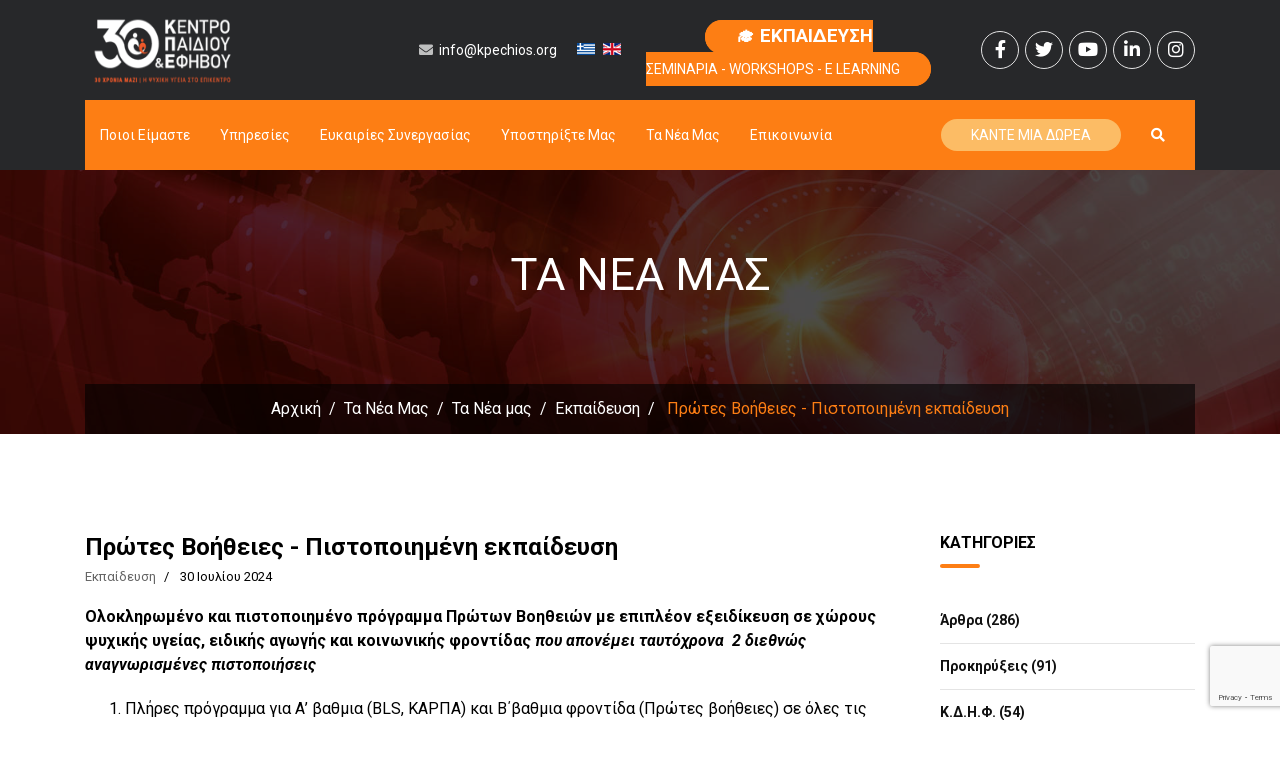

--- FILE ---
content_type: text/html; charset=utf-8
request_url: https://kpechios.org/el/ta-nea-mas-heading/ta-nea-mas/78-tmima-epistimonikis-tekmiriosis-kai-ekpaidefsis/1754-protes-voithies-pistopoiimeni-ekpaidedysi-24
body_size: 21083
content:
<!doctype html>
<html lang="el-gr" dir="ltr">
    <head>
        <meta charset="utf-8">
        <meta name="viewport" content="width=device-width, initial-scale=1, shrink-to-fit=no">
        <link rel="canonical" href="https://kpechios.org/el/ta-nea-mas-heading/ta-nea-mas/78-tmima-epistimonikis-tekmiriosis-kai-ekpaidefsis/1754-protes-voithies-pistopoiimeni-ekpaidedysi-24">
        <base href="https://kpechios.org/el/ta-nea-mas-heading/ta-nea-mas/78-tmima-epistimonikis-tekmiriosis-kai-ekpaidefsis/1754-protes-voithies-pistopoiimeni-ekpaidedysi-24" />
	<meta http-equiv="content-type" content="text/html; charset=utf-8" />
	<meta name="og:title" content=" Πρώτες Βοήθειες - Πιστοποιημένη εκπαίδευση " />
	<meta name="og:type" content="article" />
	<meta name="og:image" content="https://kpechios.org/images/sept_2024/First_Aid_600x500_1.png" />
	<meta name="og:url" content="https://kpechios.org/el/ta-nea-mas-heading/ta-nea-mas/78-tmima-epistimonikis-tekmiriosis-kai-ekpaidefsis/1754-protes-voithies-pistopoiimeni-ekpaidedysi-24" />
	<meta name="og:site_name" content="Κέντρο Παιδιού και Εφήβου" />
	<meta name="og:description" content="Ολοκληρωμένο και πιστοποιημένο πρόγραμμα Πρώτων Βοηθειών με επιπλέον εξειδίκευση σε χώρους ψυχικής υγείας, ειδικής αγωγής και κοινωνικής φροντίδας που απονέμει ταυτόχρονα  2 διεθνώς αναγνωρισμένες πιστοποιήσεις " />
	<meta name="description" content="ΚΕΝΤΡΟ ΠΑΙΔΙΟΥ &amp; ΕΦΗΒΟΥ
25 χρόνια στην ψυχική υγεία και την ειδική αγωγή. 25 χρόνια φροντίδας στον άνθρωπο και συνεχίζουμε" />
	<meta name="generator" content="MYOB" />
	<title> Πρώτες Βοήθειες - Πιστοποιημένη εκπαίδευση </title>
	<link href="/templates/ut_afuture/images/favicon.ico" rel="shortcut icon" type="image/vnd.microsoft.icon" />
	<link href="https://kpechios.org/el/component/search/?Itemid=140&amp;catid=78&amp;id=1754&amp;format=opensearch" rel="search" title="Αναζήτηση Κέντρο Παιδιού και Εφήβου" type="application/opensearchdescription+xml" />
	<link href="/plugins/content/pdf_embed/assets/css/style.css" rel="stylesheet" type="text/css" />
	<link href="/plugins/system/screenreader/screenreader/libraries/controller/css/accessible.css" rel="stylesheet" type="text/css" />
	<link href="//fonts.googleapis.com/css?family=Roboto:100,100i,200,200i,300,300i,400,400i,500,500i,600,600i,700,700i,800,800i,900,900i&subset=greek&display=swap" rel="stylesheet" media="none" onload="media=&quot;all&quot;" type="text/css" />
	<link href="//fonts.googleapis.com/css?family=Roboto:100,100i,200,200i,300,300i,400,400i,500,500i,600,600i,700,700i,800,800i,900,900i&display=swap" rel="stylesheet" media="none" onload="media=&quot;all&quot;" type="text/css" />
	<link href="/plugins/system/helixultimate/assets/css/bootstrap.min.css" rel="stylesheet" type="text/css" />
	<link href="/plugins/system/helixultimate/assets/css/system-j3.min.css" rel="stylesheet" type="text/css" />
	<link href="/templates/ut_afuture/css/font-awesome.min.css" rel="stylesheet" type="text/css" />
	<link href="/templates/ut_afuture/css/flaticon.css" rel="stylesheet" type="text/css" />
	<link href="/templates/ut_afuture/css/custom.css" rel="stylesheet" type="text/css" />
	<link href="/templates/ut_afuture/css/fa-v4-shims.css" rel="stylesheet" type="text/css" />
	<link href="/templates/ut_afuture/css/venobox.css" rel="stylesheet" type="text/css" />
	<link href="/templates/ut_afuture/css/template.css" rel="stylesheet" type="text/css" />
	<link href="/templates/ut_afuture/css/presets/default.css" rel="stylesheet" type="text/css" />
	<link href="/components/com_sppagebuilder/assets/css/font-awesome-5.min.css" rel="stylesheet" type="text/css" />
	<link href="/components/com_sppagebuilder/assets/css/font-awesome-v4-shims.css" rel="stylesheet" type="text/css" />
	<link href="/components/com_sppagebuilder/assets/css/animate.min.css" rel="stylesheet" type="text/css" />
	<link href="/components/com_sppagebuilder/assets/css/sppagebuilder.css" rel="stylesheet" type="text/css" />
	<link href="/components/com_sppagebuilder/assets/css/magnific-popup.css" rel="stylesheet" type="text/css" />
	<link href="/media/mod_languages/css/template.css?5a81e43e26e6c2325e1b6922dad6fe9e" rel="stylesheet" type="text/css" />
	<style type="text/css">
#accessibility-links #text_plugin{width:80px;}:focus{outline: 2px solid #ff0000 !important;}.header-15#sp-header:not(.header-sticky) .sppb-btn-primary-dark{margin-top:16px;}
.sp-megamenu-parent > li > a{text-transform:capitalize;}.article-list.list-layout .article img {height: 330px!important;}
.article-intro-image img {height: 200px!important;}
.article-list.list-layout .article .article-header h2 a {  color:#f37f2a;  !important; text-transform:none; !important;}
.article-list.list-layout .article .article-header h2 a:hover{color:#d25900!important;}
.header-15#sp-header .sp-megamenu-parent > li > a, .header-15#sp-header .sp-megamenu-parent > li > span {text-transform:capitalize !important;}
.article-list.list-layout .article .article-header h1, .article-list.list-layout .article .article-header h2 {font-size:1,15rem;}

div.article-list .article .readmore a{color:#656565; background:none; border:none; text-transform:capitalize !important;}
div.article-list .article .readmore a:hover{color:#f37f2a; border: 1px solid #f37f2a; border-radius:6.25rem !important;}.sp-megamenu-wrapper .sp-megamenu-parent .sp-dropdown li.sp-menu-item > a {font-family:Roboto}body{font-family: 'Roboto', sans-serif;font-size: 16px;color: #000000;text-decoration: none;}
h1{font-family: 'Roboto', sans-serif;color: #000000;text-decoration: none;}
h2{font-family: 'Roboto', sans-serif;color: #000000;text-decoration: none;}
h3{font-family: 'Roboto', sans-serif;color: #000000;text-decoration: none;}
h4{font-family: 'Roboto', sans-serif;color: #000000;text-decoration: none;}
h5{font-family: 'Roboto', sans-serif;color: #000000;text-decoration: none;}
h6{font-family: 'Roboto', sans-serif;color: #000000;text-decoration: none;}
.sp-megamenu-parent > li > a, .sp-megamenu-parent > li > span, .sp-megamenu-parent .sp-dropdown li.sp-menu-item > a{font-family: 'Roboto', sans-serif;color: #000000;text-decoration: none;}
.menu.nav-pills > li > a, .menu.nav-pills > li > span, .menu.nav-pills .sp-dropdown li.sp-menu-item > a{font-family: 'Roboto', sans-serif;color: #000000;text-decoration: none;}
.logo-image {height:71px;}.logo-image, .sticky-logo, .logo-image-phone{height:71px;}.logo-image {height:71px;}
	</style>
	<script type="application/json" class="joomla-script-options new">{"csrf.token":"a3bdc0f5bc0a8134ede46924f79d7814","system.paths":{"root":"","base":""},"data":{"breakpoints":{"tablet":991,"mobile":480},"header":{"stickyOffset":"100"}},"system.keepalive":{"interval":3600000,"uri":"\/el\/component\/ajax\/?format=json"}}</script>
	<script src="/media/jui/js/jquery.min.js?5a81e43e26e6c2325e1b6922dad6fe9e" type="text/javascript"></script>
	<script src="/media/jui/js/jquery-noconflict.js?5a81e43e26e6c2325e1b6922dad6fe9e" type="text/javascript"></script>
	<script src="/media/jui/js/jquery-migrate.min.js?5a81e43e26e6c2325e1b6922dad6fe9e" type="text/javascript"></script>
	<script src="/media/system/js/caption.js?5a81e43e26e6c2325e1b6922dad6fe9e" type="text/javascript"></script>
	<script src="/media/system/js/core.js?5a81e43e26e6c2325e1b6922dad6fe9e" type="text/javascript"></script>
	<script src="/plugins/system/screenreader/screenreader/languages/el-GR.js" type="text/javascript"></script>
	<script src="/plugins/system/screenreader/screenreader/libraries/tts/soundmanager/soundmanager2.js" type="text/javascript"></script>
	<script src="/plugins/system/screenreader/screenreader/libraries/tts/responsivevoice.js" type="text/javascript" defer="defer"></script>
	<script src="/plugins/system/screenreader/screenreader/libraries/tts/tts.js" type="text/javascript" defer="defer"></script>
	<script src="/plugins/system/screenreader/screenreader/libraries/controller/controller.js" type="text/javascript" defer="defer"></script>
	<script src="/templates/ut_afuture/js/popper.min.js" type="text/javascript"></script>
	<script src="/templates/ut_afuture/js/bootstrap.min.js" type="text/javascript"></script>
	<script src="/templates/ut_afuture/js/main.js" type="text/javascript"></script>
	<script src="/templates/ut_afuture/js/ut_assets/venobox/venobox.min.js" type="text/javascript"></script>
	<script src="https://www.google.com/recaptcha/api.js?render=6LdLEnMcAAAAAO4BRrGg4s6aU0atKU9LzH4bgsZ2" type="text/javascript"></script>
	<script src="/components/com_sppagebuilder/assets/js/jquery.parallax.js?efcb014a6f41a6d880968ea58653b58d" type="text/javascript"></script>
	<script src="/components/com_sppagebuilder/assets/js/sppagebuilder.js?efcb014a6f41a6d880968ea58653b58d" defer="defer" type="text/javascript"></script>
	<!--[if lt IE 9]><script src="/media/system/js/polyfill.event.js?5a81e43e26e6c2325e1b6922dad6fe9e" type="text/javascript"></script><![endif]-->
	<script src="/media/system/js/keepalive.js?5a81e43e26e6c2325e1b6922dad6fe9e" type="text/javascript"></script>
	<script src="/components/com_sppagebuilder/assets/js/jquery.magnific-popup.min.js" type="text/javascript"></script>
	<script type="text/javascript">
jQuery(window).on('load',  function() {
				new JCaption('img.caption');
			});;(function ($) {
	$.ajaxSetup({
		headers: {
			'X-CSRF-Token': Joomla.getOptions('csrf.token')
		}
	});
})(jQuery);window.soundManager.url = 'https://kpechios.org/plugins/system/screenreader/screenreader/libraries/tts/soundmanager/swf/';
										  window.soundManager.debugMode = false;  
										  window.soundManager.defaultOptions.volume = 80;var screenReaderConfigOptions = {	baseURI: 'https://kpechios.org/',
																			token: 'dad4b01f614346a15023bb167e0dc7a1',
																			langCode: 'el',
																			chunkLength: 200,
																			screenReaderVolume: '80',
																			screenReaderVoiceSpeed: 'normal',
																			position: 'bottomright',
																			scrolling: 'fixed',
																			targetAppendto: 'html',
																			targetAppendMode: 'bottom',
																			preload: 1,
																			preloadTimeout: 3000,
																			autoBackgroundColor: 1,
																			readPage: 1,
																			readChildNodes: 1,
																			ieHighContrast: 1,
																			ieHighContrastAdvanced: 1,
																			selectedStorage: 'session',
																			gtranslateIntegration: 0,
																			readElementsHovering: 0,
																			elementsHoveringSelector: 'p',
																			selectMainpageareaText: 1,
																			excludeScripts: 1,
																			readImages: 0,
																			readImagesAttribute: 'alt',
																			readImagesOrdering: 'before',
																			readImagesHovering: 0,
																			mainpageSelector: '*[name*=main], *[class*=main], *[id*=main], *[id*=container], *[class*=container]',
																			showlabel: 1,
																			labeltext: 'Screen Reader',
																			screenreaderIcon: 'audio',
																			screenreader: 1,
																			highcontrast: 1,
																			highcontrastAlternate: 1,
																			colorHue: 180,
																			colorBrightness: 6,
																			rootTarget: 1,
																			dyslexicFont: 1,
																			grayHues: 1,
																			spacingSize: 1,
																			spacingSizeMin: 0,
																			spacingSizeMax: 10,
																			bigCursor: 1,
																			readingGuides: 1,
																			readability: 1,
																			readabilitySelector: 'div.item-page,#content,div[itemprop=articleBody],div.item-content',
																			hideImages: 1,
																			customColors: 0,
																			customColorsCssSelectors: '',
																			fontsizeMinimizedToolbar: 1,
																			hoverMinimizedToolbar: 1,
																			fontsize: 0,
																			fontsizeDefault: 80,
																			fontsizeMin: 50,
																			fontsizeMax: 200,
																			fontsizeSelector: '',
																			fontSizeHeadersIncrement: 20,
																			toolbarBgcolor: '#eeeeee',
																			template: 'accessible.css',
																			templateOrientation: 'vertical',
																			accesskey_play: 'P',
																			accesskey_pause: 'E',
																			accesskey_stop: 'S',
																			accesskey_increase: 'O',
																			accesskey_decrease: 'U',
																			accesskey_reset: 'R',
																			accesskey_highcontrast: 'H',
																			accesskey_highcontrast2: 'J',
																			accesskey_highcontrast3: 'K',
																			accesskey_dyslexic: 'D',
																			accesskey_grayhues: 'G',
																			accesskey_spacingsize_increase: 'M',
																			accesskey_spacingsize_decrease: 'N',
																			accesskey_bigcursor: 'W',
																			accesskey_reading_guides: 'V',
																			accesskey_readability: 'Q',
																			accesskey_hideimages: 'F',
																			accesskey_skiptocontents: 'C',
																			accesskey_minimized: 'L',
																			volume_accesskeys: 1,
																			accesskey_increase_volume: '+',
																			accesskey_decrease_volume: '-',
																			accesskey_change_text_color: 'I',
																			accesskey_change_background_color: 'B',
																			readerEngine: 'proxy_responsive',
																			useMobileReaderEngine: 0,
																			mobileReaderEngine: 'proxy_responsive',
																			proxyResponsiveApikey: 'YkiNlVQr',
																			proxyResponsiveLanguageGender: 'auto',
																			hideOnMobile: 0,
																			useMinimizedToolbar: 1,
																			statusMinimizedToolbar: 'closed',
																			minimizedToolbarOnlyMobile: 0,
																			showSkipToContents: 1,
																			skipToContentsSelector: '',
																			removeLinksTarget: 0,
																			resetButtonBehavior: 'fontsize'
																		};template="ut_afuture";if (typeof window.grecaptcha !== 'undefined') { grecaptcha.ready(function() { grecaptcha.execute("6LdLEnMcAAAAAO4BRrGg4s6aU0atKU9LzH4bgsZ2", {action:'homepage'});}); }jQuery(function($){
			$("#sppb-addon-1734697948327 ul li").magnificPopup({
				delegate: "a",
				type: "image",
				mainClass: "mfp-no-margins mfp-with-zoom",
				gallery:{
					enabled:true
				},
				image: {
					verticalFit: true
				},
				zoom: {
					enabled: true,
					duration: 300
				}
			});
		})jQuery(function($){

			var addonId 	= $("#sppb-addon-1580187643980"),
			prentSectionId	= addonId.parent().closest("section");

			if($("#sppb-addon-1580187643980").find(".optintype-popup").length !== 0 && $("body:not(.layout-edit)").length !== 0){
					//prentSectionId.hide();
					$("#sppb-addon-1580187643980").hide();
			}

			if($("#sppb-addon-1580187643980").find(".optintype-popup").length !== 0 && $("body:not(.layout-edit)").length !== 0){
				//var parentSection 	= $("#sppb-addon-1580187643980").parent().closest("section"),
						var addonWidth 	= addonId.parent().outerWidth(),
						optin_timein	= 2000,
						optin_timeout	= 10000,
						prentSectionId	= ".com-sppagebuilder:not(.layout-edit) #" + addonId.attr("id");
        
					window.addEventListener("load", () => {	

					setTimeout(() => {
						$("#sppb-addon-1580187643980").show();
						$.magnificPopup.open({
							
							items: {
								src: "<div class=\"sppb-optin-form-popup-wrap\" \">"+$(addonId)[0].outerHTML + "</div>"
								//src: "<div style=\"width:+"addonWidth"+\">" + $(addonId)[0].outerHTML + "</div>"
							},
							type: "inline",
									mainClass: "mfp-fade",
									disableOn: function() {
									return true;
								},
							callbacks: {
								open: () => {
									if(optin_timeout){
									setTimeout(() => {	
										$("#sppb-addon-1580187643980").magnificPopup("close");
									}, optin_timeout);
									}
								},
								
								close: () => {
									$("#sppb-addon-wrapper-1580187643980").hide();
								}
							}
						});
					}, optin_timein);
				}); //window
			};
		})
	</script>
	
<!-- Global site tag (gtag.js) - Google Analytics -->
<script async src="https://www.googletagmanager.com/gtag/js?id=UA-86924204-4"></script>
<script>
  window.dataLayer = window.dataLayer || [];
  function gtag(){dataLayer.push(arguments);}
  gtag('js', new Date());

  gtag('config', 'UA-86924204-4');
</script>
<!-- Global site tag (gtag.js) - Google Analytics -->
<script async src="https://www.googletagmanager.com/gtag/js?id=G-LCFMB2RDRD"></script>
<script>
  window.dataLayer = window.dataLayer || [];
  function gtag(){dataLayer.push(arguments);}
  gtag('js', new Date());

  gtag('config', 'G-LCFMB2RDRD');
</script>

<!-- Meta Pixel Code -->
<script>
  !function(f,b,e,v,n,t,s)
  {if(f.fbq)return;n=f.fbq=function(){n.callMethod?
  n.callMethod.apply(n,arguments):n.queue.push(arguments)};
  if(!f._fbq)f._fbq=n;n.push=n;n.loaded=!0;n.version='2.0';
  n.queue=[];t=b.createElement(e);t.async=!0;
  t.src=v;s=b.getElementsByTagName(e)[0];
  s.parentNode.insertBefore(t,s)}(window, document,'script',
  'https://connect.facebook.net/en_US/fbevents.js');
  fbq('init', '818809232548971');
  fbq('track', 'PageView');
</script>
<noscript><img height="1" width="1" style="display:none"
  src="https://www.facebook.com/tr?id=818809232548971&ev=PageView&noscript=1"
/></noscript>
<!-- End Meta Pixel Code -->
    </head>
    <body class="site helix-ultimate hu com_content com-content view-article layout-default task-none itemid-140 el-gr ltr sticky-header layout-fluid offcanvas-init offcanvs-position-right">
    
    <div class="body-wrapper">
        <div class="body-innerwrapper">
            <div id="sp-top-bar" class="header-15"><div class="container"><div class="container-inner"><div class="row"><div id="sp-logo" class="col-12 col-lg-2"><div class="sp-column text-center text-lg-left"><div class="logo"><a href="/"><img class="logo-image" src="/images/kpenewlogo30years.png" alt="Κέντρο Παιδιού και Εφήβου"></a></div></div></div><div id="sp-top1" class="d-none d-md-inline-block col-md-12 col-lg-10"><div class="sp-column text-md-right"><ul class="sp-contact-info"><li class="sp-contact-email"><span class="fa fa-envelope" aria-hidden="true"></span> <a href="mailto:info@kpechios.org">info@kpechios.org</a></li></ul><div class="sp-module "><div class="sp-module-content"><div class="mod-languages">

	<ul class="lang-inline">
						<li class="lang-active" dir="ltr">
			<a href="/el/ta-nea-mas-heading/ta-nea-mas/78-tmima-epistimonikis-tekmiriosis-kai-ekpaidefsis/1754-protes-voithies-pistopoiimeni-ekpaidedysi-24">
												<img src="/media/mod_languages/images/el_gr.gif" alt="Ελληνικά" title="Ελληνικά" />										</a>
			</li>
								<li dir="ltr">
			<a href="/en/">
												<img src="/media/mod_languages/images/en_gb.gif" alt="English (United Kingdom)" title="English (United Kingdom)" />										</a>
			</li>
				</ul>

</div>
</div></div><div class="sp-module "><div class="sp-module-content">

<div class="custom"  >
	<div style="text-align: center;"><a href="https://ekpaidefsi.kpechios.org/" target="_blank" rel="noopener" class="sppb-btn sppb-btn-primary sppb-btn-outline-hover sppb-btn-round"><span style="font-size: 14pt;"><strong>🎓 ΕΚΠΑΙΔΕΥΣΗ </strong></span><br />ΣΕΜΙΝΑΡΙΑ - WORKSHOPS - E LEARNING</a></div></div>
</div></div><div class="sp-module "><div class="sp-module-content"><div class="mod-sppagebuilder  sp-page-builder" data-module_id="233">
	<div class="page-content">
		<div id="section-id-1581805305437" class="sppb-section addons-inline addons-inline-middle" ><div class="sppb-container-inner"><div class="sppb-row"><div class="sppb-col-md-12" id="column-wrap-id-1581805305436"><div id="column-id-1581805305436" class="sppb-column" ><div class="sppb-column-addons"><div id="sppb-addon-wrapper-1581805813617" class="sppb-addon-wrapper"><div id="sppb-addon-1581805813617" class="clearfix "     ><div class="sppb-addon sppb-addon-ut-social-links sppb-text-sppb-text-left"><div class="sppb-addon-content"><a class="btn-facebook light-outline primary-hover circle text-center" href="https://www.facebook.com/kpechios" target="_blank" rel="noopener" aria-label="facebook"><i class="fa fa-facebook"></i></a><a class="btn-twitter light-outline primary-hover circle text-center" href="https://twitter.com/kpechios" target="_blank" rel="noopener" aria-label="twitter"><i class="fa fa-twitter"></i></a><a class="btn-youtube light-outline primary-hover circle text-center" href="https://www.youtube.com/channel/UCl20bqXFMxrZM0HKOqKuCnQ" target="_blank" rel="noopener" aria-label="youtube"><i class="fa fa-youtube"></i></a><a class="btn-linkedin light-outline primary-hover circle text-center" href="https://www.linkedin.com/company/kpechios/" target="_blank" rel="noopener" aria-label="linkedin"><i class="fa fa-linkedin"></i></a><a class="btn-instagram light-outline primary-hover circle text-center" href="https://www.instagram.com/kpechios" target="_blank" rel="noopener" aria-label="instagram"><i class="fa fa-instagram"></i></a></div></div><style type="text/css">#sppb-addon-wrapper-1581805813617 {
margin:0px 0px 0px 30px;}
#sppb-addon-1581805813617 {
	box-shadow: 0 0 0 0 #ffffff;
}
#sppb-addon-1581805813617 {
}
#sppb-addon-1581805813617.sppb-element-loaded {
}
@media (min-width: 768px) and (max-width: 991px) {#sppb-addon-1581805813617 {}#sppb-addon-wrapper-1581805813617 {margin-top: 0px;margin-right: 0px;margin-bottom: 0px;margin-left: 20px;}}@media (max-width: 767px) {#sppb-addon-1581805813617 {}#sppb-addon-wrapper-1581805813617 {margin-top: 0px;margin-right: 0px;margin-bottom: 0px;margin-left: 20px;}}</style><style type="text/css">#sppb-addon-1581805813617 .sppb-addon-content > a{display:inline-block;width:38px;height:38px;line-height:38px;border-width:1px;border-style:solid;}#sppb-addon-1581805813617 .sppb-addon-content > a > i{font-size:18px;}#sppb-addon-1581805813617 .sppb-addon-content > a > span{}#sppb-addon-1581805813617 .sppb-addon-content {margin: -3px;}#sppb-addon-1581805813617 .sppb-addon-content > a{margin: 3px;}</style></div></div></div></div></div></div></div></div><style type="text/css">.sp-page-builder .page-content #section-id-1580086753194{padding-top:0px;padding-right:0px;padding-bottom:0px;padding-left:0px;margin-top:0px;margin-right:0px;margin-bottom:0px;margin-left:0px;background-repeat:no-repeat;background-size:contain;background-attachment:scroll;background-position:50% 50%;box-shadow:0 0 0 0 #ffffff;}.sp-page-builder .page-content #section-id-1580086753194{background-image:url(https://res.cloudinary.com/joomshaper/image/upload/v1582107175/placeholder.svg);}.sp-page-builder .page-content #section-id-1580086753194.sppb-element-loaded {background-image:url(/images/2021/03/19/__-_transparent.png);}.sp-page-builder .page-content #section-id-1580086753194 > .sppb-row-overlay {background-color:rgba(34, 34, 34, 0.92)}.sp-page-builder .page-content #section-id-1580086753194 > .sppb-row-overlay {mix-blend-mode:normal;}#column-id-1580086753190{box-shadow:0 0 0 0 #fff;}#column-id-1580086753191{box-shadow:0 0 0 0 #fff;}#column-id-1580086753192{box-shadow:0 0 0 0 #fff;}#column-id-1580086753193{box-shadow:0 0 0 0 #fff;}.sp-page-builder .page-content #section-id-1729242553348{padding:50px 0px 50px 0px;margin:0px 0px 0px 0px;box-shadow:0 0 0 0 #ffffff;}#column-id-1729242553344{box-shadow:0 0 0 0 #fff;}#column-id-1729242553345{box-shadow:0 0 0 0 #fff;}#column-id-1729242553346{box-shadow:0 0 0 0 #fff;}#column-id-1729242553347{box-shadow:0 0 0 0 #fff;}.sp-page-builder .page-content #section-id-1581805305437{padding-top:0px;padding-right:0px;padding-bottom:0px;padding-left:0px;margin-top:0px;margin-right:0px;margin-bottom:0px;margin-left:0px;box-shadow:0 0 0 0 #ffffff;}#column-id-1581805305436{box-shadow:0 0 0 0 #fff;}</style>	</div>
</div>
</div></div></div></div></div></div></div></div><header id="sp-header" class="header-15"><div class="container"><div class="container-inner"><div class="row"><div id="sp-menu" class="col-12"><div class="sp-column menu-left clearfix"><div class="sp-module "><div class="sp-module-content">
<ul class="sp-megamenu-parent mx-0">
	<li class="sp-menu-item sp-has-child">
		<a href="#" aria-label="Αναζήτηση"><span class="fa fa-search"></span></a>
		<div class="sp-dropdown sp-dropdown-main sp-dropdown-mega sp-menu-left" style="width: 320px;">
			<div class="sp-dropdown-inner">
				<div class="row">
					<div class="col-12">
						<div class="search">
							<form action="/el/ta-nea-mas-heading/ta-nea-mas" method="post">
								<div class="input-group"><input name="searchword" id="mod-search-searchword139" class="form-control" type="search" placeholder="Αναζήτηση..."><span class="input-group-append"><button class="btn btn-primary px-20" onclick="this.form.searchword.focus();">Αναζήτηση</button></span></div>								<input type="hidden" name="task" value="search">
								<input type="hidden" name="option" value="com_search">
								<input type="hidden" name="Itemid" value="140">
							</form>
						</div>
					</div>
				</div>
			</div>
		</div>
	</li>
</ul></div></div><div class="sp-module ml-lg-30  d-md-inline-flex"><div class="sp-module-content">

<div class="customml-lg-30  d-md-inline-flex"  >
	<div><a href="/index.php/ypostirikste-mas/kane-mia-dorea" class="sppb-btn sppb-btn-warning sppb-btn-outline-hover sppb-btn-round">Καντε μια δωρεα</a></div></div>
</div></div><nav class="sp-megamenu-wrapper" role="navigation"><a id="offcanvas-toggler" aria-label="Navigation" class="offcanvas-toggler-right d-block d-lg-none" href="#"><i class="fa fa-bars" aria-hidden="true" title="Navigation"></i></a><ul class="sp-megamenu-parent menu-animation-fade d-none d-lg-block"><li class="sp-menu-item sp-has-child"><a   href="/el/"  >Ποιοι Είμαστε</a><div class="sp-dropdown sp-dropdown-main sp-menu-right" style="width: 240px;"><div class="sp-dropdown-inner"><ul class="sp-dropdown-items"><li class="sp-menu-item"><a   href="/el/poioi-eimaste/apostoli-orama"  >Αποστολή - όραμα</a></li><li class="sp-menu-item"><a   href="/el/poioi-eimaste/i-istoria-mas"  >Η Ιστορία μας</a></li><li class="sp-menu-item"><a   href="/el/poioi-eimaste/oi-anthropoi-mas"  >Οι Άνθρωποί μας</a></li><li class="sp-menu-item sp-has-child"><span  class=" sp-menu-heading"  >Δομές Χίου</span><div class="sp-dropdown sp-dropdown-sub sp-menu-right" style="width: 240px;"><div class="sp-dropdown-inner"><ul class="sp-dropdown-items"><li class="sp-menu-item"><a   href="/el/poioi-eimaste/domes-xiou/tmima-paidion-efivon"  >Τμήμα Παιδιών - Εφήβων</a></li><li class="sp-menu-item"><a   href="/el/poioi-eimaste/domes-xiou/kiniti-monada-psyxikis-ygeias"  >Κινητή Μονάδα Ψυχικής Υγείας </a></li><li class="sp-menu-item sp-has-child"><a   href="/el/poioi-eimaste/domes-xiou/tmima-psyxikis-ygeias-enilikon"  >Τμήμα Ψυχικής Υγείας Ενηλίκων</a><div class="sp-dropdown sp-dropdown-sub sp-menu-right" style="width: 240px;"><div class="sp-dropdown-inner"><ul class="sp-dropdown-items"><li class="sp-menu-item"><a   href="/el/poioi-eimaste/domes-xiou/tmima-psyxikis-ygeias-enilikon/katathlipsi-psyxotherapeia-psyxiatros-agxos-psyxologos-kriseis-panikoy"  >Κατάθλιψη - Ψυχοθεραπεία - Ψυχίατρος - Άγχος - Ψυχολόγος - Κρίσεις πανικού</a></li></ul></div></div></li></ul></div></div></li><li class="sp-menu-item sp-has-child"><span  class=" sp-menu-heading"  >Δομές Αθήνας</span><div class="sp-dropdown sp-dropdown-sub sp-menu-right" style="width: 240px;"><div class="sp-dropdown-inner"><ul class="sp-dropdown-items"><li class="sp-menu-item"><a   href="/el/poioi-eimaste/domes-athinas/avli-tou-kosmou"  >Κέντρο Ημέρας - Στην Αυλή του Κόσμου</a></li><li class="sp-menu-item"><a   href="/el/poioi-eimaste/domes-athinas/ilianthos"  >Ηλίανθος</a></li></ul></div></div></li><li class="sp-menu-item"><a  rel="noopener noreferrer" href="https://ekpaidefsi.kpechios.org/" target="_blank"  >Εκπαίδευση</a></li><li class="sp-menu-item"><a   href="/el/poioi-eimaste/erevna-ekpaidefsi"  >Έρευνα </a></li><li class="sp-menu-item sp-has-child"><span  class=" sp-menu-heading"  >Προγράμματα </span><div class="sp-dropdown sp-dropdown-sub sp-menu-right" style="width: 240px;"><div class="sp-dropdown-inner"><ul class="sp-dropdown-items"><li class="sp-menu-item sp-has-child"><a   href="/el/poioi-eimaste/programmata/programmata-synergasies-2"  >Ολοκληρωμένα</a><div class="sp-dropdown sp-dropdown-sub sp-menu-right" style="width: 240px;"><div class="sp-dropdown-inner"><ul class="sp-dropdown-items"><li class="sp-menu-item"><a   href="/el/poioi-eimaste/programmata/programmata-synergasies-2/sea"  >SEA: Συνηγορία, Εποπτεία και Ενδυνάμωση Οικογενειών με μέλη με Αυτισμό</a></li><li class="sp-menu-item"><a   href="/el/poioi-eimaste/programmata/programmata-synergasies-2/new-start"  >New Start</a></li><li class="sp-menu-item"><a   href="/el/poioi-eimaste/programmata/programmata-synergasies-2/irat"  >ΙΡΑΤ</a></li><li class="sp-menu-item"><a   href="/el/poioi-eimaste/programmata/programmata-synergasies-2/grow4autism"  >GROW4AUTISM</a></li><li class="sp-menu-item"><a   href="/el/poioi-eimaste/programmata/programmata-synergasies-2/draseis-paroxis-ypiresion-psyxikis-ygeias-stin-koinotita-apo-tin-kiniti-monada-psyxikis-ygeias-xiou"  >Δράσεις Παροχής Υπηρεσιών Ψυχικής Υγείας στην κοινότητα από την Κινητή Μονάδα Ψυχικής Υγείας Χίου</a></li><li class="sp-menu-item"><a   href="/el/poioi-eimaste/programmata/programmata-synergasies-2/psyxiki-endynamosi-paidion-efivon-se-akritika-nisia-v-aigaiou"  >Ψυχική Ενδυνάμωση παιδιών/εφήβων σε ακριτικά νησιά Β. Αιγαίου</a></li><li class="sp-menu-item"><a   href="/el/poioi-eimaste/programmata/programmata-synergasies-2/kentro-imeras-efivon-me-aftismo-sti-dytiki-attiki-stin-avli-tou-kosmou"  >Κέντρο Ημέρας Εφήβων με Αυτισμό στη Δυτική Αττική ''Στην Αυλή του Κόσμου'</a></li><li class="sp-menu-item"><a   href="https://sea.autismap.gr/"  >SEA: Συνηγορία, Εποπτεία και Ενδυνάμωση Οικογενειών με μέλη με Αυτισμό.</a></li><li class="sp-menu-item"><a   href="/el/poioi-eimaste/programmata/programmata-synergasies-2/proagogi-tis-stomatikis-ygeias-kai-ygieinis-sta-atoma-me-daf"  >Προαγωγή της Στοματικής Υγείας και Υγιεινής στα άτομα με ΔΑΦ</a></li><li class="sp-menu-item"><a   href="/el/poioi-eimaste/programmata/programmata-synergasies-2/amea-protoporoi-stin-texniti-noimosyni"  >ΑμεΑ Πρωτοπόροι στην Τεχνητή Νοημοσύνη</a></li><li class="sp-menu-item"><a   href="/el/poioi-eimaste/programmata/programmata-synergasies-2/mazi-me-tin-wella-company-kanoume-ta-kommotiria-autism-friendly"  >Μαζί με την Wella Company κάνουμε τα κομμωτήρια Autism Friendly!!</a></li><li class="sp-menu-item"><a   href="/el/poioi-eimaste/programmata/programmata-synergasies-2/pass4autism"  >Pass4autism </a></li></ul></div></div></li><li class="sp-menu-item sp-has-child"><span  class=" sp-menu-heading"  >Σε εξέλιξη</span><div class="sp-dropdown sp-dropdown-sub sp-menu-right" style="width: 240px;"><div class="sp-dropdown-inner"><ul class="sp-dropdown-items"><li class="sp-menu-item"><a   href="/el/poioi-eimaste/programmata/se-ekseliksi/proimi-paidiki-paremvasi"  >Πρώιμη Παιδική Παρέμβαση</a></li><li class="sp-menu-item"><a   href="/el/poioi-eimaste/programmata/se-ekseliksi/mazi-enantia-sti-via-kata-ton-paidion-sto-voreioanatoliko-aigaio-s-synergasia-t-tekmiriosi-e-ekpaidefsi-p-prolipsi-step"  >Μαζί ενάντια στη βία κατά των παιδιών στο Βορειοανατολικό Αιγαίο (S) Συνεργασία, (T)Τεκμηρίωση, (E) Εκπαίδευση, (P) Πρόληψη – STEP</a></li><li class="sp-menu-item"><a   href="/el/poioi-eimaste/programmata/se-ekseliksi/care4skills"  >Care4Skills</a></li><li class="sp-menu-item"><a   href="/el/poioi-eimaste/programmata/se-ekseliksi/synexisi-leitourgias-tis-domis-kdif-amea-kentro-imeras-efivon-me-aftismo-sti-dytiki-attiki-stin-avli-tou-kosmou"  >Συνέχιση λειτουργίας της Δομής ΚΔΗΦ - ΑμεΑ &quot;Κέντρο Ημέρας Εφήβων με Αυτισμό στη Δυτική Αττική “Στην Αυλή του Κόσμου”” </a></li><li class="sp-menu-item"><a   href="/el/poioi-eimaste/programmata/se-ekseliksi/amea-protoporoi-stin-texniti-noimosyni-2"  >ΑμεΑ Πρωτοπόροι στην Τεχνητή Νοημοσύνη ΙΙ</a></li></ul></div></div></li></ul></div></div></li><li class="sp-menu-item"><a   href="/el/poioi-eimaste/katastatiko"  >Καταστατικό</a></li><li class="sp-menu-item"><a   href="/el/poioi-eimaste/apologistikes-ektheseis"  >Απολογιστικές εκθέσεις</a></li><li class="sp-menu-item"><a   href="/el/poioi-eimaste/oikonomika-stoixeia"  >Οικονομικά στοιχεία</a></li></ul></div></div></li><li class="sp-menu-item"><a   href="/el/ypiresies"  >Υπηρεσίες</a></li><li class="sp-menu-item sp-has-child"><span  class=" sp-menu-heading"  >Ευκαιρίες Συνεργασίας</span><div class="sp-dropdown sp-dropdown-main sp-menu-right" style="width: 240px;"><div class="sp-dropdown-inner"><ul class="sp-dropdown-items"><li class="sp-menu-item"><a   href="/el/efkairies-synergasias/ethelontes"  >Εθελοντές</a></li><li class="sp-menu-item"><a   href="/el/efkairies-synergasias/praktiki-askisi"  >Πρακτική άσκηση</a></li><li class="sp-menu-item"><a   href="/el/efkairies-synergasias/theseis-ergasias"  >Θέσεις εργασίας</a></li></ul></div></div></li><li class="sp-menu-item sp-has-child"><span  class=" sp-menu-heading"  >Υποστηρίξτε μας</span><div class="sp-dropdown sp-dropdown-main sp-menu-right" style="width: 240px;"><div class="sp-dropdown-inner"><ul class="sp-dropdown-items"><li class="sp-menu-item"><a   href="/el/ypostirikste-mas/gine-xorigos-mas"  >Γίνε χορηγός μας</a></li><li class="sp-menu-item"><a   href="/el/ypostirikste-mas/kane-mia-dorea"  >Κάντε μια  Δωρεά</a></li><li class="sp-menu-item"><a   href="/el/ypostirikste-mas/oi-xorigoi-mas"  >Οι χορηγοί μας</a></li><li class="sp-menu-item"><a   href="/el/ypostirikste-mas/tmima-ekseyresis-poron"  >Τμήμα Εξεύρεσης Πόρων</a></li></ul></div></div></li><li class="sp-menu-item sp-has-child active"><span  class=" sp-menu-heading"  >Τα Νέα Μας</span><div class="sp-dropdown sp-dropdown-main sp-menu-right" style="width: 240px;"><div class="sp-dropdown-inner"><ul class="sp-dropdown-items"><li class="sp-menu-item current-item active"><a aria-current="page"  href="/el/ta-nea-mas-heading/ta-nea-mas"  >Τα Νέα μας</a></li><li class="sp-menu-item"><a   href="/el/ta-nea-mas-heading/psifiaki-vivliothiki"  >Ψηφιακή Βιβλιοθήκη</a></li><li class="sp-menu-item"><a   href="/el/ta-nea-mas-heading/vivliothiki-newsletter"  >Βιβλιοθήκη Newsletter</a></li></ul></div></div></li><li class="sp-menu-item sp-has-child"><span  class=" sp-menu-heading"  >Επικοινωνία</span><div class="sp-dropdown sp-dropdown-main sp-menu-right" style="width: 240px;"><div class="sp-dropdown-inner"><ul class="sp-dropdown-items"><li class="sp-menu-item"><a   href="/el/epikoinonia/xios"  >Χίος</a></li><li class="sp-menu-item"><a   href="/el/epikoinonia/athina"  >Αθήνα</a></li></ul></div></div></li></ul></nav></div></div></div></div></div></header>            
<section id="sp-page-title" >

				
	
<div class="row">
	<div id="sp-title" class="col-lg-12 "><div class="sp-column "><div class="sp-page-title title-image-bg" style="background-image: url(/images/backgrounds/news-back.jpg);"><div class="container"><div class="title-inner"><div class="titles"><h2 class="sp-page-title-heading">Τα Νέα μας</h2></div>
<ol itemscope itemtype="https://schema.org/BreadcrumbList" class="breadcrumb">
	
				<li itemprop="itemListElement" itemscope itemtype="https://schema.org/ListItem" class="breadcrumb-item"><a itemprop="item" href="/el/" class="pathway"><span itemprop="name">Αρχική</span></a>				<meta itemprop="position" content="1">
			</li>
					<li itemprop="itemListElement" itemscope itemtype="https://schema.org/ListItem" class="breadcrumb-item"><span itemprop="name">Τα Νέα Μας</span>				<meta itemprop="position" content="2">
			</li>
					<li itemprop="itemListElement" itemscope itemtype="https://schema.org/ListItem" class="breadcrumb-item"><a itemprop="item" href="/el/ta-nea-mas-heading/ta-nea-mas" class="pathway"><span itemprop="name">Τα Νέα μας</span></a>				<meta itemprop="position" content="3">
			</li>
					<li itemprop="itemListElement" itemscope itemtype="https://schema.org/ListItem" class="breadcrumb-item"><a itemprop="item" href="/el/ta-nea-mas-heading/ta-nea-mas/78-tmima-epistimonikis-tekmiriosis-kai-ekpaidefsis" class="pathway"><span itemprop="name">Εκπαίδευση</span></a>				<meta itemprop="position" content="4">
			</li>
					<li itemprop="itemListElement" itemscope itemtype="https://schema.org/ListItem" class="breadcrumb-item active"><span itemprop="name"> Πρώτες Βοήθειες - Πιστοποιημένη εκπαίδευση </span>				<meta itemprop="position" content="5">
			</li>
		</ol>
</div></div></div></div></div></div>
				
	</section>

<section id="sp-main-body" >

										<div class="container">
					<div class="container-inner">
						
	
<div class="row">
	
<div id="sp-component" class="col-lg-9 ">
	<div class="sp-column ">
		<div id="system-message-container">
	</div>


		
		<div class="article-details list-layout-single " itemscope itemtype="https://schema.org/Article">
	<meta itemprop="inLanguage" content="el-GR">
	
					
	
		
		<div class="article-header">
					<h1 itemprop="headline">
				 Πρώτες Βοήθειες - Πιστοποιημένη εκπαίδευση 			</h1>
								
			</div>
	
		
			<div class="article-info">

	
		
		
					<span class="category-name" title="Κατηγορία: Εκπαίδευση">
			<a href="/el/ta-nea-mas-heading/ta-nea-mas/78-tmima-epistimonikis-tekmiriosis-kai-ekpaidefsis">Εκπαίδευση</a>
	</span>
		
		
					<span class="published" title="Δημοσιεύθηκε : 30 Ιουλίου 2024 ">
	<time datetime="2024-07-30T14:35:56+03:00" itemprop="datePublished">
		30 Ιουλίου 2024	</time>
</span>
				
		
	
			
		
			</div>
	
		
			
		
		
	<div itemprop="articleBody" class="clearfix">
		<p><strong>Ολοκληρωμένο και πιστοποιημένο πρόγραμμα Πρώτων Βοηθειών με επιπλέον εξειδίκευση σε χώρους ψυχικής υγείας, ειδικής αγωγής και κοινωνικής φροντίδας </strong><strong><em>που απονέμει ταυτόχρονα&nbsp; 2 διεθνώς αναγνωρισμένες πιστοποιήσεις</em></strong></p>
 <ol>
<li>Πλήρες πρόγραμμα για Α’ βαθμια (BLS, ΚΑΡΠΑ) και Β΄βαθμια φροντίδα (Πρώτες βοήθειες) σε όλες τις ηλικίες (βρέφη, παιδιά και ενήλικες), χρήση απινιδωτή, χορήγηση οξυγόνου</li>
<li>Εξειδίκευση όλων των παραπάνω για χώρους ψυχικής υγείας, ειδικής αγωγής και κοινωνικής φροντίδας.</li>
</ol>
<p>&nbsp;<img src="/images/sept_2024/First_Aid_600x500_1.png" alt="First Aid 600x500 1" width="600" height="500" /></p>
<p>&nbsp;</p>
<p>Το πρόγραμμα παρέχει όλες εκείνες τις απαραίτητες γνώσεις, δεξιότητες και τεχνικές για μία ολοκληρωμένη και αποτελεσματική απόκριση σε έκτακτες ανάγκες, καλύπτοντας ένα πλήρες φάσμα περιστατικών και καταστάσεων άμεσα απειλητικών για την ανθρώπινη ζωή και την υγεία του θύματος, λαμβάνοντας παράλληλα υπόψη όλα τα ιδιαίτερα χαρακτηριστικά και τις ανάγκες των ευάλωτων πληθυσμιακών ομάδων που εξυπηρετούνται σε δομές και υπηρεσίες ψυχικής υγείας, ειδικής αγωγής και κοινωνικής φροντίδας.</p>
<p><strong>Εκπαιδευτής:</strong></p>
<p>Κωνσταντίνος Τσούκας, Πιστοποιημένος Εκπαιδευτής Πρώτων Βοηθειών/EFR Instructor</p>
<p><strong>Το πρόγραμμα απευθύνεται σε:</strong></p>
<ul>
<li>Επαγγελματίες υγείας, ψυχικής υγείας, ειδικής αγωγής και κοινωνικής φροντίδας που εργάζονται ή πρόκειται να εργαστούν σε δομές παροχής υπηρεσιών ψυχικής υγείας.</li>
<li>Επαγγελματίες που εργάζονται σε χώρους και υπηρεσίες που εξυπηρετούν ή φιλοξενούν άτομα ευάλωτων ομάδων με ψυχικές, νευροαναπτυξιακές διαταραχές και άτομα με αναπηρία</li>
<li>Εργαζόμενους σε ιδιωτικά και δημόσια σχολεία τυπικής και ειδικής εκπαίδευσης</li>
<li>Εργαζόμενους σε αθλητικούς χώρους και σωματεία</li>
<li>Ιδιώτες</li>
</ul>
<p><strong>Η εκπαίδευση περιλαμβάνει</strong><strong>:</strong></p>
<ul>
<li><strong>E</strong><strong>-</strong><strong>learning</strong><strong> (ασύγχρονη) εκπαίδευση σε εκπαιδευτική πλατφόρμα με την χρήση μοναδικού κωδικού για κάθε εκπαιδευόμενο.</strong></li>
<li><strong>Διήμερη δια ζώσης εκπαίδευση σε αίθουσα για ανάπτυξη δεξιοτήτων, προσομοίωση περιπτώσεων και πρακτική εφαρμογή</strong></li>
<li>Διαθέσιμες ημερομηνίες για επιτόπια εκπαίδευση και εξέταση</li>
<li>9 &amp; 10/11/2024</li>
<li>15 &amp; 16/2/2025</li>
<li><strong>Επιτόπια εξέταση για την παροχή πιστοποίησης</strong></li>
<li>Κόστος συμμετοχής: 240,00</li>
</ul>
<p><strong>ΟΙ ΕΓΓΡΑΦΕΣ ΞΕΚΙΝΗΣΑΝ <a href="https://tete.kpechios.org/ekpaidefsi/trexonta-ekp-ka-programmata/ekpaidefsi-proton-voitheion" target="_blank" rel="noopener">EΔΩ</a></strong></p>
<p>&nbsp;</p>
<p>&nbsp;</p>
<p>&nbsp;</p>
<p>&nbsp;</p>
<p>Γνωρίστε τα εκπαιδευτικά μας προγράμματα μικτής εκπαίδευσης (υβριδικά προγράμματα)&nbsp;</p>
<ul>
<li><strong>&nbsp;</strong>Η Ψυχοθεραπεία Κοινωνικής και Συναισθηματικής Ανάπτυξης – ΨΚΣΑ στον αυτισμό χαμηλού και μέσου επιπέδου αναγκών (Μ &amp; ΥΛΑ)&nbsp;-&nbsp;<strong>ΟΙ ΕΓΓΡΑΦΕΣ ΞΕΚΙΝΗΣΑΝ&nbsp;<a href="https://tete.kpechios.org/ekpaidefsi/trexonta-ekp-ka-programmata/psyxotherapeia-koinonikis-kai-synaisthimatikis-anaptyksis">ΕΔΩ</a></strong></li>
<li>Νεανική Παραβατικότητα και Συνυπάρχουσες Ψυχιατρικές Διαταραχές&nbsp;<strong>-&nbsp;</strong><strong>ΟΙ ΕΓΓΡΑΦΕΣ ΞΕΚΙΝΗΣΑΝ&nbsp;<a href="https://tete.kpechios.org/ekpaidefsi/trexonta-ekp-ka-programmata/neaniki-paravatikotita-kai-synyparxouses-psyxiatrikes-diataraxes-douleyontas-me-to-atomo-tin-oikogeneia-to-sxoleio-kai-tin-koinotita-3i-seira">ΕΔΩ</a></strong></li>
<li>Δουλεύοντας με αυτιστικά άτομα με χαμηλού επιπέδου ανάγκες (ΥΛΑ) στην παιδική, εφηβική και ενήλικη ζωή<strong>&nbsp;- ΠΛΗΡΟΦΟΡΙΕΣ ΚΑΙ ΕΚΔΗΛΩΣΗ ΕΝΔΙΑΦΕΡΟΝΤΟΣ&nbsp;<a href="https://tete.kpechios.org/ekpaidefsi/trexonta-ekp-ka-programmata/doulevontas-me-aftistika-atoma-me-xamilou-epipedou-anagkes-yla-stin-paidiki-efiviki-kai-eniliki-zoi">ΕΔΩ</a></strong></li>
</ul>
<ul>
<li><strong>Για γονείς -&gt;&nbsp;</strong><strong>ΕΡΓΑΣΤΗΡΙΟ ΑΠΟΤΕΛΕΣΜΑΤΙΚΟΥ ΓΟΝΕΑ&nbsp;</strong><strong>GORDON.</strong>Tο εργαστήριο αποτελεσματικού γονέα είναι ένα διεθνώς αναγνωρισμένο εργαστήριο με εμπνευστή και δημιουργό τον ψυχολόγο Thomas Gordon.<strong>&nbsp;-&nbsp;</strong><strong>ΟΙ ΕΓΓΡΑΦΕΣ ΞΕΚΙΝΗΣΑΝ&nbsp;<a href="https://tete.kpechios.org/ekpaidefsi/trexonta-ekp-ka-programmata/ergastirio-apotelesmatikoy-gonea-methodos-gordon">ΕΔΩ</a></strong></li>
</ul>
<p><strong>Πληροφορίες και εγγραφές για όλα μας τα προγράμματα στο:&nbsp;</strong><a href="mailto:tete@kpechios.org"><strong>tete</strong><strong>@</strong><strong>kpechios</strong><strong>.</strong><strong>org</strong></a></p>	</div>

	
	
			<div class="article-ratings-social-share d-flex justify-content-end">
			<div class="mr-auto align-self-center">
								<div class="article-ratings" data-id="1754">
	<span class="ratings-label">Ratings</span>
	<div class="rating-symbol">
		<span class="rating-star" data-number="5"></span><span class="rating-star" data-number="4"></span><span class="rating-star" data-number="3"></span><span class="rating-star" data-number="2"></span><span class="rating-star" data-number="1"></span>	</div>
	<span class="fa fa-spinner fa-spin" style="display: none;"></span>
	<span class="ratings-count">(0)</span>
</div>
			</div>
			<div>
				<div class="article-social-share">
	<div class="social-share-icon">
		<ul>
											<li>
					<a class="facebook" onClick="window.open('https://www.facebook.com/sharer.php?u=https://kpechios.org/el/ta-nea-mas-heading/ta-nea-mas/78-tmima-epistimonikis-tekmiriosis-kai-ekpaidefsis/1754-protes-voithies-pistopoiimeni-ekpaidedysi-24','Facebook','width=600,height=300,left='+(screen.availWidth/2-300)+',top='+(screen.availHeight/2-150)+''); return false;" href="https://www.facebook.com/sharer.php?u=https://kpechios.org/el/ta-nea-mas-heading/ta-nea-mas/78-tmima-epistimonikis-tekmiriosis-kai-ekpaidefsis/1754-protes-voithies-pistopoiimeni-ekpaidedysi-24" title="Facebook">
						<span class="fa fa-facebook"></span>
					</a>
				</li>
																											<li>
					<a class="twitter" title="Twitter" onClick="window.open('https://twitter.com/share?url=https://kpechios.org/el/ta-nea-mas-heading/ta-nea-mas/78-tmima-epistimonikis-tekmiriosis-kai-ekpaidefsis/1754-protes-voithies-pistopoiimeni-ekpaidedysi-24&amp;text=%20Πρώτες%20Βοήθειες%20-%20Πιστοποιημένη%20εκπαίδευση%20','Twitter share','width=600,height=300,left='+(screen.availWidth/2-300)+',top='+(screen.availHeight/2-150)+''); return false;" href="https://twitter.com/share?url=https://kpechios.org/el/ta-nea-mas-heading/ta-nea-mas/78-tmima-epistimonikis-tekmiriosis-kai-ekpaidefsis/1754-protes-voithies-pistopoiimeni-ekpaidedysi-24&amp;text=%20Πρώτες%20Βοήθειες%20-%20Πιστοποιημένη%20εκπαίδευση%20">
						<span class="fa fa-twitter"></span>
					</a>
				</li>
																												<li>
						<a class="linkedin" title="LinkedIn" onClick="window.open('https://www.linkedin.com/shareArticle?mini=true&url=https://kpechios.org/el/ta-nea-mas-heading/ta-nea-mas/78-tmima-epistimonikis-tekmiriosis-kai-ekpaidefsis/1754-protes-voithies-pistopoiimeni-ekpaidedysi-24','Linkedin','width=585,height=666,left='+(screen.availWidth/2-292)+',top='+(screen.availHeight/2-333)+''); return false;" href="https://www.linkedin.com/shareArticle?mini=true&url=https://kpechios.org/el/ta-nea-mas-heading/ta-nea-mas/78-tmima-epistimonikis-tekmiriosis-kai-ekpaidefsis/1754-protes-voithies-pistopoiimeni-ekpaidedysi-24" >
							<span class="fa fa-linkedin-square"></span>
						</a>
					</li>
										</ul>
		</div>
	</div>
			</div>
		</div>
	
						<div class="article-print-email mt-30">
									<a href="/el/ta-nea-mas-heading/ta-nea-mas/78-tmima-epistimonikis-tekmiriosis-kai-ekpaidefsis/1754-protes-voithies-pistopoiimeni-ekpaidedysi-24?tmpl=component&amp;print=1&amp;layout=default" title="Εκτύπωση άρθρου <  Πρώτες Βοήθειες - Πιστοποιημένη εκπαίδευση  >" onclick="window.open(this.href,'win2','status=no,toolbar=no,scrollbars=yes,titlebar=no,menubar=no,resizable=yes,width=640,height=480,directories=no,location=no'); return false;" rel="nofollow"><span class="btn btn-outline-secondary btn-sm">
	<span class="fa fa-print" aria-hidden="true"></span>
	Εκτύπωση</span>
</a>&nbsp;
							
							</div>
			
				
		
	
	
	
	<ul class="pager pagenav">
	<li class="previous">
		<a class="hasTooltip" title="Nέο podcast στο autismap" aria-label="Προηγούμενο άρθρο: Nέο podcast στο autismap" href="/el/ta-nea-mas-heading/ta-nea-mas/78-tmima-epistimonikis-tekmiriosis-kai-ekpaidefsis/1757-neo-podcast-sto-autismap" rel="prev">
			<span class="icon-chevron-left" aria-hidden="true"></span> <span aria-hidden="true">Προηγούμενο</span>		</a>
	</li>
	<li class="next">
		<a class="hasTooltip" title="Νεανική παραβατικότητα και συνυπάρχουσες ψυχιατρικές διαταραχές" aria-label="Επόμενο άρθρο: Νεανική παραβατικότητα και συνυπάρχουσες ψυχιατρικές διαταραχές" href="/el/ta-nea-mas-heading/ta-nea-mas/78-tmima-epistimonikis-tekmiriosis-kai-ekpaidefsis/1752-neaniki-paravatikotita-kai-syniparxoyses-psy-diataraxes-24" rel="next">
			<span aria-hidden="true">Επόμενο</span> <span class="icon-chevron-right" aria-hidden="true"></span>		</a>
	</li>
</ul>
	
				</div>

			</div>
</div>
<aside id="sp-right" class="col-lg-3 "><div class="sp-column "><div class="sp-module "><h3 class="sp-module-title">Κατηγορίες</h3><div class="sp-module-content"><ul class="categories-module mod-list">
	<li> 		<h4>
		<a href="/el/ta-nea-mas-heading/ta-nea-mas/73-arthra">
		Άρθρα							(286)
					</a>
		</h4>

					</li>
	<li> 		<h4>
		<a href="/el/ta-nea-mas-heading/ta-nea-mas/74-prokyrikseis">
		Προκηρύξεις							(91)
					</a>
		</h4>

					</li>
	<li> 		<h4>
		<a href="/el/ta-nea-mas-heading/ta-nea-mas/75-kdif">
		Κ.Δ.Η.Φ.							(54)
					</a>
		</h4>

					</li>
	<li> 		<h4>
		<a href="/el/ta-nea-mas-heading/ta-nea-mas/76-stin-avli-tou-kosmou">
		Στην Αυλή του Κόσμου							(93)
					</a>
		</h4>

					</li>
	<li> 		<h4>
		<a href="/el/ta-nea-mas-heading/ta-nea-mas/77-ilianthos">
		Ηλίανθος							(85)
					</a>
		</h4>

					</li>
	<li> 		<h4>
		<a href="/el/ta-nea-mas-heading/ta-nea-mas/78-tmima-epistimonikis-tekmiriosis-kai-ekpaidefsis">
		Εκπαίδευση							(130)
					</a>
		</h4>

					</li>
	<li> 		<h4>
		<a href="/el/ta-nea-mas-heading/ta-nea-mas/79-tmima-paidion-kai-efivon">
		Τμήμα Παιδιών και Εφήβων							(129)
					</a>
		</h4>

					</li>
	<li> 		<h4>
		<a href="/el/ta-nea-mas-heading/ta-nea-mas/80-kiniti-monada-psyxikis-ygeias-xiou">
		Κινητή Μονάδα Ψυχικής Υγείας Χίου							(122)
					</a>
		</h4>

					</li>
	<li> 		<h4>
		<a href="/el/ta-nea-mas-heading/ta-nea-mas/81-tmima-psyxikis-ygeias-enilikon">
		Τμήμα Ψυχικής Υγείας Ενηλίκων							(57)
					</a>
		</h4>

					</li>
	<li> 		<h4>
		<a href="/el/ta-nea-mas-heading/ta-nea-mas/82-etairikes-draseis">
		Εταιρικές δράσεις							(296)
					</a>
		</h4>

					</li>
	<li> 		<h4>
		<a href="/el/ta-nea-mas-heading/ta-nea-mas/84-new-start">
		New Start							(11)
					</a>
		</h4>

					</li>
	<li> 		<h4>
		<a href="/el/ta-nea-mas-heading/ta-nea-mas/85-podcasts">
		Podcasts							(6)
					</a>
		</h4>

					</li>
	<li> 		<h4>
		<a href="/el/ta-nea-mas-heading/ta-nea-mas/90-grow4autism">
		grow4autism							(15)
					</a>
		</h4>

					</li>
	<li> 		<h4>
		<a href="/el/ta-nea-mas-heading/ta-nea-mas/91-ipat">
		IPAT							(15)
					</a>
		</h4>

					</li>
	<li> 		<h4>
		<a href="/el/ta-nea-mas-heading/ta-nea-mas/92-programma-psy-endinamosis-v-aigaio">
		Πρόγραμμα Ψυχικής Ενδυνάμωσης Β.Αιγαίο							(26)
					</a>
		</h4>

					</li>
	<li> 		<h4>
		<a href="/el/ta-nea-mas-heading/ta-nea-mas/93-aftismos-kai-kommotiria">
		Αυτισμός και Κομμωτήρια							(8)
					</a>
		</h4>

					</li>
	<li> 		<h4>
		<a href="/el/ta-nea-mas-heading/ta-nea-mas/94-pass4autism">
		Pass4autism 							(12)
					</a>
		</h4>

					</li>
	<li> 		<h4>
		<a href="/el/ta-nea-mas-heading/ta-nea-mas/95-amea-protoporoi-stin-texniti-noimosyni">
		ΑμεΑ Πρωτοπόροι στην Τεχνητή Νοημοσύνη							(6)
					</a>
		</h4>

					</li>
	<li> 		<h4>
		<a href="/el/ta-nea-mas-heading/ta-nea-mas/96-proagogi-tis-stomatikis-ygeias-kai-ygieinis-sta-atoma-me-daf">
		Προαγωγή της Στοματικής Υγείας και Υγιεινής στα άτομα με ΔΑΦ							(5)
					</a>
		</h4>

					</li>
	<li> 		<h4>
		<a href="/el/ta-nea-mas-heading/ta-nea-mas/97-sea-synigoria-epoptia-kai-endinamosi-oikogenion-me-meli-me-autismo">
		SEA: Συνηγορία, Εποπτεία και Ενδυνάμωση Οικογενειών με μέλη με Αυτισμό							(10)
					</a>
		</h4>

					</li>
	<li> 		<h4>
		<a href="/el/ta-nea-mas-heading/ta-nea-mas/104-care-4-skillis">
		Care4Skills							(12)
					</a>
		</h4>

					</li>
	<li> 		<h4>
		<a href="/el/ta-nea-mas-heading/ta-nea-mas/105-step">
		STEP							(29)
					</a>
		</h4>

					</li>
	<li> 		<h4>
		<a href="/el/ta-nea-mas-heading/ta-nea-mas/106-30-xronia-mazi">
		30 Χρόνια Μαζί							(4)
					</a>
		</h4>

					</li>
	<li> 		<h4>
		<a href="/el/ta-nea-mas-heading/ta-nea-mas/107-proimi-paidiki-paremvasi">
		Πρώιμη Παιδική Παρέμβαση							(2)
					</a>
		</h4>

					</li>
</ul>
</div></div><div class="sp-module "><h3 class="sp-module-title">Δημοφιλή Tags </h3><div class="sp-module-content"><div class="tagspopular">
	<ul>
		<li>
		<a href="/el/component/tags/tag/kdif">
			ΚΔΗΦ</a>
			</li>
		<li>
		<a href="/el/component/tags/tag/oselotos">
			Οσελότος</a>
			</li>
		<li>
		<a href="/el/component/tags/tag/espa-kmpsy">
			ΕΣΠΑ_ΚΜΨΥ</a>
			</li>
		<li>
		<a href="/el/component/tags/tag/ekpaideftika-programmata">
			Εκπαιδευτικά Προγράμματα</a>
			</li>
		<li>
		<a href="/el/component/tags/tag/prokirykseis">
			Προκηρύξεις</a>
			</li>
		<li>
		<a href="/el/component/tags/tag/seminaria">
			Σεμινάρια</a>
			</li>
		<li>
		<a href="/el/component/tags/tag/synenteuksis">
			Συνεντεύξεις</a>
			</li>
		<li>
		<a href="/el/component/tags/tag/arthra">
			Άρθρα</a>
			</li>
		<li>
		<a href="/el/component/tags/tag/imerides">
			Ημερίδες</a>
			</li>
		<li>
		<a href="/el/component/tags/tag/gallery">
			Gallery</a>
			</li>
		<li>
		<a href="/el/component/tags/tag/ekdiloseis">
			Eκδηλώσεις</a>
			</li>
		<li>
		<a href="/el/component/tags/tag/deltia-typou">
			Δελτία Τύπου</a>
			</li>
		<li>
		<a href="/el/component/tags/tag/synedria">
			Συνέδρια</a>
			</li>
		<li>
		<a href="/el/component/tags/tag/videos">
			Videos</a>
			</li>
		</ul>
</div>
</div></div></div></aside></div>
											</div>
				</div>
						
	</section>

<section id="sp-bottom" >

						<div class="container">
				<div class="container-inner">
			
	
<div class="row">
	<div id="sp-bottom1" class="col-sm-col-sm-6 col-lg-12 "><div class="sp-column "><div class="sp-module footer-1 mb-0"><div class="sp-module-content"><div class="mod-sppagebuilder footer-1 mb-0 sp-page-builder" data-module_id="175">
	<div class="page-content">
		<div id="section-id-1580086753194" class="sppb-section sppb-element-lazy" ><div class="sppb-row-overlay"></div><div class="sppb-container-inner"><div class="sppb-row"><div class="sppb-col-md-3 sppb-col-sm-6" id="column-wrap-id-1580086753190"><div id="column-id-1580086753190" class="sppb-column" ><div class="sppb-column-addons"><div id="sppb-addon-wrapper-1580179255031" class="sppb-addon-wrapper"><div id="sppb-addon-1580179255031" class="clearfix "     ><div class="sppb-addon sppb-addon-module title-15 sppb-text-left"><div class="sppb-addon-content"><h3 class="sppb-addon-title">ΣΥΝΔΕΣΗ ΜΕΛΩΝ ΚΠΕ</h3><form action="/el/ta-nea-mas-heading/ta-nea-mas" method="post" id="login-form">
	
	<div id="form-login-username" class="form-group">
					<div class="input-group">
				<div class="input-group-prepend">
					<span class="input-group-text" aria-label="Όνομα Χρήστη"><span class="fa fa-user"></span></span>
				</div>
				<input id="modlgn-username" type="text" name="username" class="form-control" tabindex="0" size="18" placeholder="Όνομα Χρήστη" />
			</div>
			</div>

	<div id="form-login-password" class="form-group">
					<div class="input-group">
				<div class="input-group-prepend">
					<span class="input-group-text" aria-label="Κωδικός"><span class="fa fa-lock"></span></span>
				</div>
				<input id="modlgn-passwd" type="password" name="password" class="form-control" tabindex="0" size="18" placeholder="Κωδικός" />
			</div>
			</div>

	
			<div id="form-login-remember" class="form-group form-check">
			<input id="modlgn-remember" type="checkbox" name="remember" class="form-check-input" value="yes"/>
			<label for="modlgn-remember" class="control-label">Να με θυμάσαι</label>
		</div>
	
	<div id="form-login-submit" class="form-group">
		<button type="submit" tabindex="0" name="Submit" class="btn btn-primary login-button">Σύνδεση</button>
	</div>

		<ul class="unstyled">
				<li>
			<a href="/el/component/users/?view=remind&amp;Itemid=176">
			Ξεχάσατε το όνομα χρήστη;</a>
		</li>
		<li>
			<a href="/el/component/users/?view=reset&amp;Itemid=176">
			Ξεχάσατε τον κωδικό σας;</a>
		</li>
	</ul>

	<input type="hidden" name="option" value="com_users" />
	<input type="hidden" name="task" value="user.login" />
	<input type="hidden" name="return" value="[base64]" />
	<input type="hidden" name="a3bdc0f5bc0a8134ede46924f79d7814" value="1" />
	
</form>
</div></div><style type="text/css">#sppb-addon-wrapper-1580179255031 {
margin:0px 0px 10px 0px;}
#sppb-addon-1580179255031 {
	box-shadow: 0 0 0 0 #ffffff;
}
#sppb-addon-1580179255031 {
}
#sppb-addon-1580179255031.sppb-element-loaded {
}
#sppb-addon-1580179255031 .sppb-addon-title {
margin-bottom:40px;font-size:18px;font-weight: 700;}
@media (min-width: 768px) and (max-width: 991px) {#sppb-addon-1580179255031 {}#sppb-addon-wrapper-1580179255031 {margin-top: 0px;margin-right: 0px;margin-bottom: 10px;margin-left: 0px;}}@media (max-width: 767px) {#sppb-addon-1580179255031 {}#sppb-addon-wrapper-1580179255031 {margin-top: 0px;margin-right: 0px;margin-bottom: 10px;margin-left: 0px;}}</style></div></div></div></div></div><div class="sppb-col-md-3 sppb-col-sm-6" id="column-wrap-id-1580086753191"><div id="column-id-1580086753191" class="sppb-column" ><div class="sppb-column-addons"><div id="sppb-addon-wrapper-1615386774081" class="sppb-addon-wrapper"><div id="sppb-addon-1615386774081" class="clearfix "     ><div class="sppb-addon sppb-addon-raw-html title-15 sppb-text-left"><h3 class="sppb-addon-title">ΧΙΟΣ</h3><div class="sppb-addon-content"><a href="/index.php/epikoinonia/xios" class="sppb-btn  sppb-btn-primary sppb-btn-lg sppb-btn-rounded"> ΕΠΙΚΟΙΝΩΝΙΑ  ΧΙΟΣ</a></div></div><style type="text/css">#sppb-addon-wrapper-1615386774081 {
margin:0px 0px 30px 0px;}
#sppb-addon-1615386774081 {
	box-shadow: 0 0 0 0 #ffffff;
}
#sppb-addon-1615386774081 {
}
#sppb-addon-1615386774081.sppb-element-loaded {
}
#sppb-addon-1615386774081 .sppb-addon-title {
margin-bottom:30px;font-size:18px;font-weight: 700;}
@media (min-width: 768px) and (max-width: 991px) {#sppb-addon-1615386774081 {}#sppb-addon-wrapper-1615386774081 {margin-top: 0px;margin-right: 0px;margin-bottom: 30px;margin-left: 0px;}}@media (max-width: 767px) {#sppb-addon-1615386774081 {}#sppb-addon-wrapper-1615386774081 {margin-top: 0px;margin-right: 0px;margin-bottom: 30px;margin-left: 0px;}}#sppb-addon-1615386774081{font-size:1rem;}#sppb-addon-1615386774081 .sppb-addon-content ul li{margin-bottom:20px;}#sppb-addon-1615386774081 i{color:#f37f2a;}#sppb-addon-1615386774081 hr{margin-top:5px;margin-bottom:5px;border-top:1px solid #f7a56a;}#sppb-addon-1615386774081 .fas{font-size:smaller;}</style></div></div><div id="sppb-addon-wrapper-1734697948327" class="sppb-addon-wrapper"><div id="sppb-addon-1734697948327" class="clearfix "     ><div class="sppb-addon sppb-addon-gallery "><h3 class="sppb-addon-title">Βραβεύσεις</h3><div class="sppb-addon-content"><ul class="sppb-gallery clearfix gallery-item-"><li><a href="/images/2025/11/10/rb-25_stickers_bronze-2.jpg" class="sppb-gallery-btn"><img class="sppb-img-responsive sppb-element-lazy" src="/media/com_sppagebuilder/placeholder/rb-25_stickers_bronze-2.jpg" alt="mko25" data-large="/images/2025/11/10/rb-25_stickers_bronze-2.jpg"   loading="lazy"></a></li><li><a href="/images/2021/07/06/hra-2021-stickers.jpg" class="sppb-gallery-btn"><img class="sppb-img-responsive sppb-element-lazy" src="/media/com_sppagebuilder/placeholder/hra-2021-stickers.jpg" alt="mko21" data-large="/images/2021/07/06/hra-2021-stickers.jpg"   loading="lazy"></a></li><li><a href="/images/2024/12/20/bravo-blue-.png" class="sppb-gallery-btn"><img class="sppb-img-responsive sppb-element-lazy" src="/media/com_sppagebuilder/placeholder/bravo-blue2024-.jpg" alt="bravo24" data-large="/images/2024/12/20/bravo-blue2024-.jpg"   loading="lazy"></a></li><li><a href="/images/2022/06/24/bravo-award.png" class="sppb-gallery-btn"><img class="sppb-img-responsive sppb-element-lazy" src="/media/com_sppagebuilder/placeholder/bravo-award.png" alt="bravo22" data-large="/images/2022/06/24/bravo-award.png"   loading="lazy"></a></li></ul></div></div><style type="text/css">#sppb-addon-wrapper-1734697948327 {
margin:0px 0px 30px 0px;}
#sppb-addon-1734697948327 {
	box-shadow: 0 0 0 0 #ffffff;
}
#sppb-addon-1734697948327 {
}
#sppb-addon-1734697948327.sppb-element-loaded {
}
@media (min-width: 768px) and (max-width: 991px) {#sppb-addon-1734697948327 {}}@media (max-width: 767px) {#sppb-addon-1734697948327 {}}</style><style type="text/css">#sppb-addon-1734697948327 .sppb-gallery img {width:100px;height:100px;}#sppb-addon-1734697948327 .sppb-gallery li {margin:10px;}#sppb-addon-1734697948327 .sppb-gallery {margin:-10px;}@media (min-width: 768px) and (max-width: 991px) {#sppb-addon-1734697948327 .sppb-gallery img {width:px;height:px;}}@media (max-width: 767px) {#sppb-addon-1734697948327 .sppb-gallery img {width:px;height:px;}}</style></div></div></div></div></div><div class="sppb-col-md-3 sppb-col-sm-6" id="column-wrap-id-1580086753192"><div id="column-id-1580086753192" class="sppb-column" ><div class="sppb-column-addons"><div id="sppb-addon-wrapper-1580176092715" class="sppb-addon-wrapper"><div id="sppb-addon-1580176092715" class="clearfix "     ><div class="sppb-addon sppb-addon-raw-html title-15 sppb-text-left"><h3 class="sppb-addon-title">ΑΘΗΝΑ</h3><div class="sppb-addon-content"><a href="/index.php/epikoinonia/athina" class="sppb-btn  sppb-btn-primary sppb-btn-lg sppb-btn-rounded"> ΕΠΙΚΟΙΝΩΝΙΑ  ΑΘΗΝΑ</a></div></div><style type="text/css">#sppb-addon-wrapper-1580176092715 {
margin:0px 0px 30px 0px;}
#sppb-addon-1580176092715 {
	box-shadow: 0 0 0 0 #ffffff;
}
#sppb-addon-1580176092715 {
}
#sppb-addon-1580176092715.sppb-element-loaded {
}
#sppb-addon-1580176092715 .sppb-addon-title {
margin-bottom:30px;font-size:18px;font-weight: 700;}
@media (min-width: 768px) and (max-width: 991px) {#sppb-addon-1580176092715 {}#sppb-addon-wrapper-1580176092715 {margin-top: 0px;margin-right: 0px;margin-bottom: 30px;margin-left: 0px;}}@media (max-width: 767px) {#sppb-addon-1580176092715 {}#sppb-addon-wrapper-1580176092715 {margin-top: 0px;margin-right: 0px;margin-bottom: 30px;margin-left: 0px;}}#sppb-addon-1580176092715{font-size:1rem;}#sppb-addon-1580176092715 .sppb-addon-content ul li{margin-bottom:20px;}#sppb-addon-1580176092715 i{color:#f37f2a;}#sppb-addon-1580176092715 hr{margin-top:5px;margin-bottom:5px;border-top:1px solid #f7a56a;}#sppb-addon-1580176092715 .fas{font-size:smaller;}</style></div></div><div id="sppb-addon-wrapper-1580088863852" class="sppb-addon-wrapper"><div id="sppb-addon-1580088863852" class="clearfix "     ><div class="sppb-addon sppb-addon-single-image sppb-text-left title-15 sppb-text-left"><h3 class="sppb-addon-title">Μέλος του δικτύου BILD</h3><div class="sppb-addon-content"><div class="sppb-addon-single-image-container"><a  href="/index.php/ta-nea-mas/82-etairikes-draseis/1084-british-institute-for-learning-disabilities-bild"><img class="sppb-img-responsive sppb-element-lazy" src="/media/com_sppagebuilder/placeholder/bild---logo.jpg" data-large="/images/2021/06/29/bild---logo.jpg" alt="Image" title="Μέλος του δικτύου BILD"  loading="lazy" width="250" height="31"/></a></div></div></div><style type="text/css">#sppb-addon-wrapper-1580088863852 {
margin:0px 0px 40px 0px;}
#sppb-addon-1580088863852 {
	box-shadow: 0 0 0 0 #ffffff;
}
#sppb-addon-1580088863852 {
}
#sppb-addon-1580088863852.sppb-element-loaded {
}
#sppb-addon-1580088863852 .sppb-addon-title {
font-size:18px;}
@media (min-width: 768px) and (max-width: 991px) {#sppb-addon-1580088863852 {}#sppb-addon-wrapper-1580088863852 {margin-top: 0px;margin-right: 0px;margin-bottom: 40px;margin-left: 0px;}}@media (max-width: 767px) {#sppb-addon-1580088863852 {}#sppb-addon-wrapper-1580088863852 {margin-top: 0px;margin-right: 0px;margin-bottom: 40px;margin-left: 0px;}}</style><style type="text/css">#sppb-addon-1580088863852 img{}@media (min-width: 768px) and (max-width: 991px) {#sppb-addon-1580088863852 img{}}@media (max-width: 767px) {#sppb-addon-1580088863852 img{}}</style></div></div><div id="sppb-addon-wrapper-1683039753050" class="sppb-addon-wrapper"><div id="sppb-addon-1683039753050" class="clearfix "     ><div class="sppb-addon sppb-addon-single-image sppb-text-left title-15 sppb-text-left"><h3 class="sppb-addon-title">Πιστοποίηση EFR</h3><div class="sppb-addon-content"><div class="sppb-addon-single-image-container"><img class="sppb-img-responsive sppb-element-lazy" src="/media/com_sppagebuilder/placeholder/efr-logo-black-text.jpg" data-large="/images/2023/05/02/efr-logo-black-text.jpg" alt="Image" title="Πιστοποίηση EFR"  loading="lazy" width="150" height="150"/></div></div></div><style type="text/css">#sppb-addon-wrapper-1683039753050 {
margin:0px 0px 30px 0px;}
#sppb-addon-1683039753050 {
	box-shadow: 0 0 0 0 #ffffff;
}
#sppb-addon-1683039753050 {
}
#sppb-addon-1683039753050.sppb-element-loaded {
}
@media (min-width: 768px) and (max-width: 991px) {#sppb-addon-1683039753050 {}}@media (max-width: 767px) {#sppb-addon-1683039753050 {}}</style><style type="text/css">#sppb-addon-1683039753050 img{width:100px;max-width:100px;height:98px;}@media (min-width: 768px) and (max-width: 991px) {#sppb-addon-1683039753050 img{}}@media (max-width: 767px) {#sppb-addon-1683039753050 img{}}</style></div></div><div id="sppb-addon-wrapper-1632130400279" class="sppb-addon-wrapper"><div id="sppb-addon-1632130400279" class="clearfix "     ><div class="sppb-addon sppb-addon-text-block  "><div class="sppb-addon-content"><p><a href="/el/ta-nea-mas-heading/ta-nea-mas/2-uncategorised/1086-cookies" target="_blank">Πολιτική Απορρήτου &amp; Cookies</a></p></div></div><style type="text/css">#sppb-addon-wrapper-1632130400279 {
margin:0px 0px 30px 0px;}
#sppb-addon-1632130400279 {
	box-shadow: 0 0 0 0 #ffffff;
}
#sppb-addon-1632130400279 {
}
#sppb-addon-1632130400279.sppb-element-loaded {
}
@media (min-width: 768px) and (max-width: 991px) {#sppb-addon-1632130400279 {}}@media (max-width: 767px) {#sppb-addon-1632130400279 {}}</style><style type="text/css">@media (min-width: 768px) and (max-width: 991px) {}@media (max-width: 767px) {}</style></div></div></div></div></div><div class="sppb-col-md-3 sppb-col-sm-6" id="column-wrap-id-1580086753193"><div id="column-id-1580086753193" class="sppb-column" ><div class="sppb-column-addons"><div id="sppb-addon-wrapper-1580187643980" class="sppb-addon-wrapper"><div id="sppb-addon-1580187643980" class="clearfix "     ><div class="sppb-addon sppb-addon-optin-forms optintype-normal title-15 sppb-text-left  grid"><div class="sppb-optin-form-box sppb-row "><div class="sppb-optin-form-info-wrap media-position-top sppb-col-sm-12"><div class="sppb-optin-form-img-wrap  sppb-optin-form-icon"></div><div class="sppb-optin-form-details-wrap"><h3 class="sppb-addon-title">NEWSLETTER</h3><div class="sppb-optin-form-details"><p>Συμπληρώστε το email σας και μάθετε πρώτοι όλα τα καταπληκτικά πράγματα που θα συμβούν.</p></div></div></div><div class="sppb-optin-form-content sppb-col-sm-12"><form class="sppb-optin-form  "><div class="sppb-form-group email-wrap"><input type="email" name="email" class="sppb-form-control" placeholder="Email" required="required" aria-label="email"></div><input type="hidden" name="platform" value="mailchimp"><input type="hidden" name="hidename" value="1"><input type="hidden" name="pageid" value="1754"><input type="hidden" name="addonId" value="1580187643980"><div class="button-wrap "><button type="submit" id="btn-1580187643980" class="sppb-btn sppb-btn-primary sppb-btn-rounded sppb-btn-block sppb-btn-custom" aria-label="Εγγραφή"><i class="fa" aria-hidden="true"></i> Εγγραφή</button></div></form><div style="display:none;margin-top:10px;" class="sppb-optin-form-status"></div></div></div></div><style type="text/css">#sppb-addon-wrapper-1580187643980 {
margin:0px 0px 30px 0px;}
#sppb-addon-1580187643980 {
	box-shadow: 0 0 0 0 #ffffff;
}
#sppb-addon-1580187643980 {
}
#sppb-addon-1580187643980.sppb-element-loaded {
}
#sppb-addon-1580187643980 .sppb-addon-title {
margin-bottom:30px;font-size:18px;font-weight: 700;}
@media (min-width: 768px) and (max-width: 991px) {#sppb-addon-1580187643980 {}#sppb-addon-wrapper-1580187643980 {margin-top: 0px;margin-right: 0px;margin-bottom: 30px;margin-left: 0px;}}@media (max-width: 767px) {#sppb-addon-1580187643980 {}#sppb-addon-wrapper-1580187643980 {margin-top: 0px;margin-right: 0px;margin-bottom: 30px;margin-left: 0px;}}#sppb-addon-1580187643980 .sppb-optin-form-details{font-size:1rem;margin-bottom:20px;}</style><style type="text/css">#sppb-addon-1580187643980 .sppb-optin-form-icon {font-size: 82px;
}
.sppb-optin-form-popup-wrap > #sppb-addon-1580187643980 {width: 600px;
}
#sppb-addon-1580187643980 .sppb-optin-form input {color: #999;border: none; border-width: 1px;border-color: #4a4a4a;border-style: solid;padding: 22px 15px 22px 15px;
}
#sppb-addon-1580187643980 .sppb-optin-form input::placeholder {color: #999;opacity:1;}#sppb-addon-1580187643980 .sppb-btn-custom {font-size:16px;}</style></div></div><div id="sppb-addon-wrapper-1754464777791" class="sppb-addon-wrapper"><div id="sppb-addon-1754464777791" class="clearfix "     ><div class="sppb-addon sppb-addon-single-image sppb-text-center "><div class="sppb-addon-content"><div class="sppb-addon-single-image-container"><img class="sppb-img-responsive sppb-element-lazy" src="/media/com_sppagebuilder/placeholder/accelerated-by-logo.png" data-large="/images/2025/08/06/accelerated-by-logo.png" alt="Image" title=""  loading="lazy" width="940" height="421"/></div></div></div><style type="text/css">#sppb-addon-wrapper-1754464777791 {
margin:0px 0px 30px 0px;}
#sppb-addon-1754464777791 {
	box-shadow: 0 0 0 0 #ffffff;
}
#sppb-addon-1754464777791 {
}
#sppb-addon-1754464777791.sppb-element-loaded {
}
@media (min-width: 768px) and (max-width: 991px) {#sppb-addon-1754464777791 {}}@media (max-width: 767px) {#sppb-addon-1754464777791 {}}</style><style type="text/css">#sppb-addon-1754464777791 img{}@media (min-width: 768px) and (max-width: 991px) {#sppb-addon-1754464777791 img{}}@media (max-width: 767px) {#sppb-addon-1754464777791 img{}}</style></div></div></div></div></div></div></div></div><div id="section-id-1729242553348" class="sppb-section title-15 sppb-text-left" ><div class="sppb-container-inner"><div class="sppb-container"><div class="sppb-section-title sppb-text-center"><h3 class="sppb-title-heading">ΘΑΛΗΣ ΙΙ: Χαρτογράφηση και Αξιολόγηση των ΜΚΟ στην Ελλάδα</h3></div></div><div class="sppb-row"><div class="sppb-col-md-3" id="column-wrap-id-1729242553344"><div id="column-id-1729242553344" class="sppb-column" ><div class="sppb-column-addons"><div id="sppb-addon-wrapper-1729242553351" class="sppb-addon-wrapper"><div id="sppb-addon-1729242553351" class="clearfix "     ><div class="sppb-addon sppb-addon-single-image sppb-text-center "><div class="sppb-addon-content"><div class="sppb-addon-single-image-container"><img class="sppb-img-responsive sppb-element-lazy" src="/media/com_sppagebuilder/placeholder/ekpaideusi.jpg" data-large="/images/2024/10/18/ekpaideusi.jpg" alt="Image" title=""  loading="lazy" width="788" height="787"/></div></div></div><style type="text/css">#sppb-addon-wrapper-1729242553351 {
margin:0px 0px 30px 0px;}
#sppb-addon-1729242553351 {
	box-shadow: 0 0 0 0 #ffffff;
}
#sppb-addon-1729242553351 {
}
#sppb-addon-1729242553351.sppb-element-loaded {
}
@media (min-width: 768px) and (max-width: 991px) {#sppb-addon-1729242553351 {}}@media (max-width: 767px) {#sppb-addon-1729242553351 {}}</style><style type="text/css">#sppb-addon-1729242553351 img{}@media (min-width: 768px) and (max-width: 991px) {#sppb-addon-1729242553351 img{}}@media (max-width: 767px) {#sppb-addon-1729242553351 img{max-width:150px;height:150px;}}</style></div></div></div></div></div><div class="sppb-col-md-3" id="column-wrap-id-1729242553345"><div id="column-id-1729242553345" class="sppb-column" ><div class="sppb-column-addons"><div id="sppb-addon-wrapper-1729242553354" class="sppb-addon-wrapper"><div id="sppb-addon-1729242553354" class="clearfix "     ><div class="sppb-addon sppb-addon-single-image sppb-text-center "><div class="sppb-addon-content"><div class="sppb-addon-single-image-container"><img class="sppb-img-responsive sppb-element-lazy" src="/media/com_sppagebuilder/placeholder/ygeia.jpg" data-large="/images/2024/10/18/ygeia.jpg" alt="Image" title=""  loading="lazy" width="787" height="787"/></div></div></div><style type="text/css">#sppb-addon-wrapper-1729242553354 {
margin:0px 0px 30px 0px;}
#sppb-addon-1729242553354 {
	box-shadow: 0 0 0 0 #ffffff;
}
#sppb-addon-1729242553354 {
}
#sppb-addon-1729242553354.sppb-element-loaded {
}
@media (min-width: 768px) and (max-width: 991px) {#sppb-addon-1729242553354 {}}@media (max-width: 767px) {#sppb-addon-1729242553354 {}}</style><style type="text/css">#sppb-addon-1729242553354 img{}@media (min-width: 768px) and (max-width: 991px) {#sppb-addon-1729242553354 img{}}@media (max-width: 767px) {#sppb-addon-1729242553354 img{max-width:150px;height:150px;}}</style></div></div></div></div></div><div class="sppb-col-md-3" id="column-wrap-id-1729242553346"><div id="column-id-1729242553346" class="sppb-column" ><div class="sppb-column-addons"><div id="sppb-addon-wrapper-1729242553357" class="sppb-addon-wrapper"><div id="sppb-addon-1729242553357" class="clearfix "     ><div class="sppb-addon sppb-addon-single-image sppb-text-center "><div class="sppb-addon-content"><div class="sppb-addon-single-image-container"><img class="sppb-img-responsive sppb-element-lazy" src="/media/com_sppagebuilder/placeholder/pronoia.jpg" data-large="/images/2024/10/18/pronoia.jpg" alt="Image" title=""  loading="lazy" width="788" height="787"/></div></div></div><style type="text/css">#sppb-addon-wrapper-1729242553357 {
margin:0px 0px 30px 0px;}
#sppb-addon-1729242553357 {
	box-shadow: 0 0 0 0 #ffffff;
}
#sppb-addon-1729242553357 {
}
#sppb-addon-1729242553357.sppb-element-loaded {
}
@media (min-width: 768px) and (max-width: 991px) {#sppb-addon-1729242553357 {}}@media (max-width: 767px) {#sppb-addon-1729242553357 {}}</style><style type="text/css">#sppb-addon-1729242553357 img{}@media (min-width: 768px) and (max-width: 991px) {#sppb-addon-1729242553357 img{}}@media (max-width: 767px) {#sppb-addon-1729242553357 img{max-width:150px;height:150px;}}</style></div></div></div></div></div><div class="sppb-col-md-3" id="column-wrap-id-1729242553347"><div id="column-id-1729242553347" class="sppb-column" ><div class="sppb-column-addons"><div id="sppb-addon-wrapper-1729242553360" class="sppb-addon-wrapper"><div id="sppb-addon-1729242553360" class="clearfix "     ><div class="sppb-addon sppb-addon-single-image sppb-text-center "><div class="sppb-addon-content"><div class="sppb-addon-single-image-container"><img class="sppb-img-responsive sppb-element-lazy" src="/media/com_sppagebuilder/placeholder/prosfyges.jpg" data-large="/images/2024/10/18/prosfyges.jpg" alt="Image" title=""  loading="lazy" width="786" height="787"/></div></div></div><style type="text/css">#sppb-addon-wrapper-1729242553360 {
margin:0px 0px 30px 0px;}
#sppb-addon-1729242553360 {
	box-shadow: 0 0 0 0 #ffffff;
}
#sppb-addon-1729242553360 {
}
#sppb-addon-1729242553360.sppb-element-loaded {
}
@media (min-width: 768px) and (max-width: 991px) {#sppb-addon-1729242553360 {}}@media (max-width: 767px) {#sppb-addon-1729242553360 {}}</style><style type="text/css">#sppb-addon-1729242553360 img{}@media (min-width: 768px) and (max-width: 991px) {#sppb-addon-1729242553360 img{}}@media (max-width: 767px) {#sppb-addon-1729242553360 img{max-width:150px;height:150px;}}</style></div></div></div></div></div></div></div></div><style type="text/css">.sp-page-builder .page-content #section-id-1580086753194{padding-top:0px;padding-right:0px;padding-bottom:0px;padding-left:0px;margin-top:0px;margin-right:0px;margin-bottom:0px;margin-left:0px;background-repeat:no-repeat;background-size:contain;background-attachment:scroll;background-position:50% 50%;box-shadow:0 0 0 0 #ffffff;}.sp-page-builder .page-content #section-id-1580086753194{background-image:url(https://res.cloudinary.com/joomshaper/image/upload/v1582107175/placeholder.svg);}.sp-page-builder .page-content #section-id-1580086753194.sppb-element-loaded {background-image:url(/images/2021/03/19/__-_transparent.png);}.sp-page-builder .page-content #section-id-1580086753194 > .sppb-row-overlay {background-color:rgba(34, 34, 34, 0.92)}.sp-page-builder .page-content #section-id-1580086753194 > .sppb-row-overlay {mix-blend-mode:normal;}#column-id-1580086753190{box-shadow:0 0 0 0 #fff;}#column-id-1580086753191{box-shadow:0 0 0 0 #fff;}#column-id-1580086753192{box-shadow:0 0 0 0 #fff;}#column-id-1580086753193{box-shadow:0 0 0 0 #fff;}.sp-page-builder .page-content #section-id-1729242553348{padding:50px 0px 50px 0px;margin:0px 0px 0px 0px;box-shadow:0 0 0 0 #ffffff;}#column-id-1729242553344{box-shadow:0 0 0 0 #fff;}#column-id-1729242553345{box-shadow:0 0 0 0 #fff;}#column-id-1729242553346{box-shadow:0 0 0 0 #fff;}#column-id-1729242553347{box-shadow:0 0 0 0 #fff;}</style>	</div>
</div>
</div></div></div></div></div>
							</div>
			</div>
			
	</section>

<footer id="sp-footer" >

						<div class="container">
				<div class="container-inner">
			
	
<div class="row">
	<div id="sp-footer1" class="col-lg-12 "><div class="sp-column text-center"><span class="sp-copyright">© 2026 Kέντρο Παιδιού & Εφήβου</span></div></div></div>
							</div>
			</div>
			
	</footer>
        </div>
    </div>

    <!-- Off Canvas Menu -->
    <div class="offcanvas-overlay"></div>
    <div class="offcanvas-menu">
        <a href="#" class="close-offcanvas" aria-label="Close Offcanvas"><span class="fa fa-remove"></span></a>
        <div class="offcanvas-inner">
                            <div class="sp-module _menu"><div class="sp-module-content"><ul class="menu">
<li class="item-176 default menu-deeper menu-parent"><a href="/el/" >Ποιοι Είμαστε<span class="menu-toggler"></span></a><ul class="menu-child"><li class="item-700"><a href="/el/poioi-eimaste/apostoli-orama" >Αποστολή - όραμα</a></li><li class="item-701"><a href="/el/poioi-eimaste/i-istoria-mas" >Η Ιστορία μας</a></li><li class="item-702"><a href="/el/poioi-eimaste/oi-anthropoi-mas" >Οι Άνθρωποί μας</a></li><li class="item-711 menu-deeper menu-parent"><span class="nav-header ">Δομές Χίου<span class="menu-toggler"></span></span>
<ul class="menu-child"><li class="item-713"><a href="/el/poioi-eimaste/domes-xiou/tmima-paidion-efivon" >Τμήμα Παιδιών - Εφήβων</a></li><li class="item-763"><a href="/el/poioi-eimaste/domes-xiou/kiniti-monada-psyxikis-ygeias" >Κινητή Μονάδα Ψυχικής Υγείας </a></li><li class="item-764 menu-deeper menu-parent"><a href="/el/poioi-eimaste/domes-xiou/tmima-psyxikis-ygeias-enilikon" >Τμήμα Ψυχικής Υγείας Ενηλίκων<span class="menu-toggler"></span></a><ul class="menu-child"><li class="item-1532"><a href="/el/poioi-eimaste/domes-xiou/tmima-psyxikis-ygeias-enilikon/katathlipsi-psyxotherapeia-psyxiatros-agxos-psyxologos-kriseis-panikoy" >Κατάθλιψη - Ψυχοθεραπεία - Ψυχίατρος - Άγχος - Ψυχολόγος - Κρίσεις πανικού</a></li></ul></li></ul></li><li class="item-712 menu-deeper menu-parent"><span class="nav-header ">Δομές Αθήνας<span class="menu-toggler"></span></span>
<ul class="menu-child"><li class="item-784"><a href="/el/poioi-eimaste/domes-athinas/avli-tou-kosmou" >Κέντρο Ημέρας - Στην Αυλή του Κόσμου</a></li><li class="item-762"><a href="/el/poioi-eimaste/domes-athinas/ilianthos" >Ηλίανθος</a></li></ul></li><li class="item-1638"><a href="https://ekpaidefsi.kpechios.org/" target="_blank" rel="noopener noreferrer">Εκπαίδευση</a></li><li class="item-782"><a href="/el/poioi-eimaste/erevna-ekpaidefsi" >Έρευνα </a></li><li class="item-706 menu-deeper menu-parent"><span class="nav-header ">Προγράμματα <span class="menu-toggler"></span></span>
<ul class="menu-child"><li class="item-707 menu-deeper menu-parent"><a href="/el/poioi-eimaste/programmata/programmata-synergasies-2" >Ολοκληρωμένα<span class="menu-toggler"></span></a><ul class="menu-child"><li class="item-1650"><a href="/el/poioi-eimaste/programmata/programmata-synergasies-2/sea" >SEA: Συνηγορία, Εποπτεία και Ενδυνάμωση Οικογενειών με μέλη με Αυτισμό</a></li><li class="item-714"><a href="/el/poioi-eimaste/programmata/programmata-synergasies-2/new-start" >New Start</a></li><li class="item-811"><a href="/el/poioi-eimaste/programmata/programmata-synergasies-2/irat" >ΙΡΑΤ</a></li><li class="item-1083"><a href="/el/poioi-eimaste/programmata/programmata-synergasies-2/grow4autism" >GROW4AUTISM</a></li><li class="item-709"><a href="/el/poioi-eimaste/programmata/programmata-synergasies-2/draseis-paroxis-ypiresion-psyxikis-ygeias-stin-koinotita-apo-tin-kiniti-monada-psyxikis-ygeias-xiou" >Δράσεις Παροχής Υπηρεσιών Ψυχικής Υγείας στην κοινότητα από την Κινητή Μονάδα Ψυχικής Υγείας Χίου</a></li><li class="item-1395"><a href="/el/poioi-eimaste/programmata/programmata-synergasies-2/psyxiki-endynamosi-paidion-efivon-se-akritika-nisia-v-aigaiou" >Ψυχική Ενδυνάμωση παιδιών/εφήβων σε ακριτικά νησιά Β. Αιγαίου</a></li><li class="item-710"><a href="/el/poioi-eimaste/programmata/programmata-synergasies-2/kentro-imeras-efivon-me-aftismo-sti-dytiki-attiki-stin-avli-tou-kosmou" >Κέντρο Ημέρας Εφήβων με Αυτισμό στη Δυτική Αττική ''Στην Αυλή του Κόσμου'</a></li><li class="item-1513"><a href="https://sea.autismap.gr/" >SEA: Συνηγορία, Εποπτεία και Ενδυνάμωση Οικογενειών με μέλη με Αυτισμό.</a></li><li class="item-1512"><a href="/el/poioi-eimaste/programmata/programmata-synergasies-2/proagogi-tis-stomatikis-ygeias-kai-ygieinis-sta-atoma-me-daf" >Προαγωγή της Στοματικής Υγείας και Υγιεινής στα άτομα με ΔΑΦ</a></li><li class="item-1511"><a href="/el/poioi-eimaste/programmata/programmata-synergasies-2/amea-protoporoi-stin-texniti-noimosyni" >ΑμεΑ Πρωτοπόροι στην Τεχνητή Νοημοσύνη</a></li><li class="item-1509"><a href="/el/poioi-eimaste/programmata/programmata-synergasies-2/mazi-me-tin-wella-company-kanoume-ta-kommotiria-autism-friendly" >Μαζί με την Wella Company κάνουμε τα κομμωτήρια Autism Friendly!!</a></li><li class="item-1510"><a href="/el/poioi-eimaste/programmata/programmata-synergasies-2/pass4autism" >Pass4autism </a></li></ul></li><li class="item-708 menu-deeper menu-parent"><span class="nav-header ">Σε εξέλιξη<span class="menu-toggler"></span></span>
<ul class="menu-child"><li class="item-1649"><a href="/el/poioi-eimaste/programmata/se-ekseliksi/proimi-paidiki-paremvasi" >Πρώιμη Παιδική Παρέμβαση</a></li><li class="item-1637"><a href="/el/poioi-eimaste/programmata/se-ekseliksi/mazi-enantia-sti-via-kata-ton-paidion-sto-voreioanatoliko-aigaio-s-synergasia-t-tekmiriosi-e-ekpaidefsi-p-prolipsi-step" >Μαζί ενάντια στη βία κατά των παιδιών στο Βορειοανατολικό Αιγαίο (S) Συνεργασία, (T)Τεκμηρίωση, (E) Εκπαίδευση, (P) Πρόληψη – STEP</a></li><li class="item-1547"><a href="/el/poioi-eimaste/programmata/se-ekseliksi/care4skills" >Care4Skills</a></li><li class="item-1614"><a href="/el/poioi-eimaste/programmata/se-ekseliksi/synexisi-leitourgias-tis-domis-kdif-amea-kentro-imeras-efivon-me-aftismo-sti-dytiki-attiki-stin-avli-tou-kosmou" >Συνέχιση λειτουργίας της Δομής ΚΔΗΦ - ΑμεΑ &quot;Κέντρο Ημέρας Εφήβων με Αυτισμό στη Δυτική Αττική “Στην Αυλή του Κόσμου”” </a></li><li class="item-1628"><a href="/el/poioi-eimaste/programmata/se-ekseliksi/amea-protoporoi-stin-texniti-noimosyni-2" >ΑμεΑ Πρωτοπόροι στην Τεχνητή Νοημοσύνη ΙΙ</a></li></ul></li></ul></li><li class="item-703"><a href="/el/poioi-eimaste/katastatiko" >Καταστατικό</a></li><li class="item-705"><a href="/el/poioi-eimaste/apologistikes-ektheseis" >Απολογιστικές εκθέσεις</a></li><li class="item-704"><a href="/el/poioi-eimaste/oikonomika-stoixeia" >Οικονομικά στοιχεία</a></li></ul></li><li class="item-715"><a href="/el/ypiresies" >Υπηρεσίες</a></li><li class="item-722 menu-deeper menu-parent"><span class="nav-header ">Ευκαιρίες Συνεργασίας<span class="menu-toggler"></span></span>
<ul class="menu-child"><li class="item-723"><a href="/el/efkairies-synergasias/ethelontes" >Εθελοντές</a></li><li class="item-724"><a href="/el/efkairies-synergasias/praktiki-askisi" >Πρακτική άσκηση</a></li><li class="item-725"><a href="/el/efkairies-synergasias/theseis-ergasias" >Θέσεις εργασίας</a></li></ul></li><li class="item-726 menu-deeper menu-parent"><span class="nav-header ">Υποστηρίξτε μας<span class="menu-toggler"></span></span>
<ul class="menu-child"><li class="item-809"><a href="/el/ypostirikste-mas/gine-xorigos-mas" >Γίνε χορηγός μας</a></li><li class="item-699"><a href="/el/ypostirikste-mas/kane-mia-dorea" >Κάντε μια  Δωρεά</a></li><li class="item-727"><a href="/el/ypostirikste-mas/oi-xorigoi-mas" >Οι χορηγοί μας</a></li><li class="item-728"><a href="/el/ypostirikste-mas/tmima-ekseyresis-poron" >Τμήμα Εξεύρεσης Πόρων</a></li></ul></li><li class="item-1212 active menu-deeper menu-parent"><span class="nav-header ">Τα Νέα Μας<span class="menu-toggler"></span></span>
<ul class="menu-child"><li class="item-140 current active"><a href="/el/ta-nea-mas-heading/ta-nea-mas" >Τα Νέα μας</a></li><li class="item-1546"><a href="/el/ta-nea-mas-heading/psifiaki-vivliothiki" >Ψηφιακή Βιβλιοθήκη</a></li><li class="item-1213"><a href="/el/ta-nea-mas-heading/vivliothiki-newsletter" >Βιβλιοθήκη Newsletter</a></li></ul></li><li class="item-729 menu-deeper menu-parent"><span class="nav-header ">Επικοινωνία<span class="menu-toggler"></span></span>
<ul class="menu-child"><li class="item-730"><a href="/el/epikoinonia/xios" >Χίος</a></li><li class="item-731"><a href="/el/epikoinonia/athina" >Αθήνα</a></li></ul></li></ul>
</div></div>
                    </div>
    </div>

    <script src="https://cdn.by.wonderpush.com/sdk/1.1/wonderpush-loader.min.js" async></script>
<script>
window.WonderPush = window.WonderPush || [];
WonderPush.push(["init", {
    webKey: "4a0f960eabed5577405ebc9f47a68445615eb68829b1ca5e90f30960ec83921f",
}]);
</script>
<script type="text/javascript" charset="UTF-8" src="//eu.cookie-script.com/s/e6c55ce90e635e738e34641f5460353b.js"></script>

<script>
jQuery(document).ready(function($) {
    // Αλλάζει το link στο logo για desktop και mobile
   $('div.logo a').attr('href', 'https://kpechios.org/el/component/sppagebuilder/page/1392');
});
</script>

    
    
    <!-- Go to top -->
            <a href="#" class="sp-scroll-up" aria-label="Scroll Up"><span class="fa fa-chevron-up" aria-hidden="true"></span></a>
            </body>
</html>


--- FILE ---
content_type: text/html; charset=utf-8
request_url: https://www.google.com/recaptcha/api2/anchor?ar=1&k=6LdLEnMcAAAAAO4BRrGg4s6aU0atKU9LzH4bgsZ2&co=aHR0cHM6Ly9rcGVjaGlvcy5vcmc6NDQz&hl=en&v=N67nZn4AqZkNcbeMu4prBgzg&size=invisible&anchor-ms=20000&execute-ms=30000&cb=7k3is5ccyu2z
body_size: 48586
content:
<!DOCTYPE HTML><html dir="ltr" lang="en"><head><meta http-equiv="Content-Type" content="text/html; charset=UTF-8">
<meta http-equiv="X-UA-Compatible" content="IE=edge">
<title>reCAPTCHA</title>
<style type="text/css">
/* cyrillic-ext */
@font-face {
  font-family: 'Roboto';
  font-style: normal;
  font-weight: 400;
  font-stretch: 100%;
  src: url(//fonts.gstatic.com/s/roboto/v48/KFO7CnqEu92Fr1ME7kSn66aGLdTylUAMa3GUBHMdazTgWw.woff2) format('woff2');
  unicode-range: U+0460-052F, U+1C80-1C8A, U+20B4, U+2DE0-2DFF, U+A640-A69F, U+FE2E-FE2F;
}
/* cyrillic */
@font-face {
  font-family: 'Roboto';
  font-style: normal;
  font-weight: 400;
  font-stretch: 100%;
  src: url(//fonts.gstatic.com/s/roboto/v48/KFO7CnqEu92Fr1ME7kSn66aGLdTylUAMa3iUBHMdazTgWw.woff2) format('woff2');
  unicode-range: U+0301, U+0400-045F, U+0490-0491, U+04B0-04B1, U+2116;
}
/* greek-ext */
@font-face {
  font-family: 'Roboto';
  font-style: normal;
  font-weight: 400;
  font-stretch: 100%;
  src: url(//fonts.gstatic.com/s/roboto/v48/KFO7CnqEu92Fr1ME7kSn66aGLdTylUAMa3CUBHMdazTgWw.woff2) format('woff2');
  unicode-range: U+1F00-1FFF;
}
/* greek */
@font-face {
  font-family: 'Roboto';
  font-style: normal;
  font-weight: 400;
  font-stretch: 100%;
  src: url(//fonts.gstatic.com/s/roboto/v48/KFO7CnqEu92Fr1ME7kSn66aGLdTylUAMa3-UBHMdazTgWw.woff2) format('woff2');
  unicode-range: U+0370-0377, U+037A-037F, U+0384-038A, U+038C, U+038E-03A1, U+03A3-03FF;
}
/* math */
@font-face {
  font-family: 'Roboto';
  font-style: normal;
  font-weight: 400;
  font-stretch: 100%;
  src: url(//fonts.gstatic.com/s/roboto/v48/KFO7CnqEu92Fr1ME7kSn66aGLdTylUAMawCUBHMdazTgWw.woff2) format('woff2');
  unicode-range: U+0302-0303, U+0305, U+0307-0308, U+0310, U+0312, U+0315, U+031A, U+0326-0327, U+032C, U+032F-0330, U+0332-0333, U+0338, U+033A, U+0346, U+034D, U+0391-03A1, U+03A3-03A9, U+03B1-03C9, U+03D1, U+03D5-03D6, U+03F0-03F1, U+03F4-03F5, U+2016-2017, U+2034-2038, U+203C, U+2040, U+2043, U+2047, U+2050, U+2057, U+205F, U+2070-2071, U+2074-208E, U+2090-209C, U+20D0-20DC, U+20E1, U+20E5-20EF, U+2100-2112, U+2114-2115, U+2117-2121, U+2123-214F, U+2190, U+2192, U+2194-21AE, U+21B0-21E5, U+21F1-21F2, U+21F4-2211, U+2213-2214, U+2216-22FF, U+2308-230B, U+2310, U+2319, U+231C-2321, U+2336-237A, U+237C, U+2395, U+239B-23B7, U+23D0, U+23DC-23E1, U+2474-2475, U+25AF, U+25B3, U+25B7, U+25BD, U+25C1, U+25CA, U+25CC, U+25FB, U+266D-266F, U+27C0-27FF, U+2900-2AFF, U+2B0E-2B11, U+2B30-2B4C, U+2BFE, U+3030, U+FF5B, U+FF5D, U+1D400-1D7FF, U+1EE00-1EEFF;
}
/* symbols */
@font-face {
  font-family: 'Roboto';
  font-style: normal;
  font-weight: 400;
  font-stretch: 100%;
  src: url(//fonts.gstatic.com/s/roboto/v48/KFO7CnqEu92Fr1ME7kSn66aGLdTylUAMaxKUBHMdazTgWw.woff2) format('woff2');
  unicode-range: U+0001-000C, U+000E-001F, U+007F-009F, U+20DD-20E0, U+20E2-20E4, U+2150-218F, U+2190, U+2192, U+2194-2199, U+21AF, U+21E6-21F0, U+21F3, U+2218-2219, U+2299, U+22C4-22C6, U+2300-243F, U+2440-244A, U+2460-24FF, U+25A0-27BF, U+2800-28FF, U+2921-2922, U+2981, U+29BF, U+29EB, U+2B00-2BFF, U+4DC0-4DFF, U+FFF9-FFFB, U+10140-1018E, U+10190-1019C, U+101A0, U+101D0-101FD, U+102E0-102FB, U+10E60-10E7E, U+1D2C0-1D2D3, U+1D2E0-1D37F, U+1F000-1F0FF, U+1F100-1F1AD, U+1F1E6-1F1FF, U+1F30D-1F30F, U+1F315, U+1F31C, U+1F31E, U+1F320-1F32C, U+1F336, U+1F378, U+1F37D, U+1F382, U+1F393-1F39F, U+1F3A7-1F3A8, U+1F3AC-1F3AF, U+1F3C2, U+1F3C4-1F3C6, U+1F3CA-1F3CE, U+1F3D4-1F3E0, U+1F3ED, U+1F3F1-1F3F3, U+1F3F5-1F3F7, U+1F408, U+1F415, U+1F41F, U+1F426, U+1F43F, U+1F441-1F442, U+1F444, U+1F446-1F449, U+1F44C-1F44E, U+1F453, U+1F46A, U+1F47D, U+1F4A3, U+1F4B0, U+1F4B3, U+1F4B9, U+1F4BB, U+1F4BF, U+1F4C8-1F4CB, U+1F4D6, U+1F4DA, U+1F4DF, U+1F4E3-1F4E6, U+1F4EA-1F4ED, U+1F4F7, U+1F4F9-1F4FB, U+1F4FD-1F4FE, U+1F503, U+1F507-1F50B, U+1F50D, U+1F512-1F513, U+1F53E-1F54A, U+1F54F-1F5FA, U+1F610, U+1F650-1F67F, U+1F687, U+1F68D, U+1F691, U+1F694, U+1F698, U+1F6AD, U+1F6B2, U+1F6B9-1F6BA, U+1F6BC, U+1F6C6-1F6CF, U+1F6D3-1F6D7, U+1F6E0-1F6EA, U+1F6F0-1F6F3, U+1F6F7-1F6FC, U+1F700-1F7FF, U+1F800-1F80B, U+1F810-1F847, U+1F850-1F859, U+1F860-1F887, U+1F890-1F8AD, U+1F8B0-1F8BB, U+1F8C0-1F8C1, U+1F900-1F90B, U+1F93B, U+1F946, U+1F984, U+1F996, U+1F9E9, U+1FA00-1FA6F, U+1FA70-1FA7C, U+1FA80-1FA89, U+1FA8F-1FAC6, U+1FACE-1FADC, U+1FADF-1FAE9, U+1FAF0-1FAF8, U+1FB00-1FBFF;
}
/* vietnamese */
@font-face {
  font-family: 'Roboto';
  font-style: normal;
  font-weight: 400;
  font-stretch: 100%;
  src: url(//fonts.gstatic.com/s/roboto/v48/KFO7CnqEu92Fr1ME7kSn66aGLdTylUAMa3OUBHMdazTgWw.woff2) format('woff2');
  unicode-range: U+0102-0103, U+0110-0111, U+0128-0129, U+0168-0169, U+01A0-01A1, U+01AF-01B0, U+0300-0301, U+0303-0304, U+0308-0309, U+0323, U+0329, U+1EA0-1EF9, U+20AB;
}
/* latin-ext */
@font-face {
  font-family: 'Roboto';
  font-style: normal;
  font-weight: 400;
  font-stretch: 100%;
  src: url(//fonts.gstatic.com/s/roboto/v48/KFO7CnqEu92Fr1ME7kSn66aGLdTylUAMa3KUBHMdazTgWw.woff2) format('woff2');
  unicode-range: U+0100-02BA, U+02BD-02C5, U+02C7-02CC, U+02CE-02D7, U+02DD-02FF, U+0304, U+0308, U+0329, U+1D00-1DBF, U+1E00-1E9F, U+1EF2-1EFF, U+2020, U+20A0-20AB, U+20AD-20C0, U+2113, U+2C60-2C7F, U+A720-A7FF;
}
/* latin */
@font-face {
  font-family: 'Roboto';
  font-style: normal;
  font-weight: 400;
  font-stretch: 100%;
  src: url(//fonts.gstatic.com/s/roboto/v48/KFO7CnqEu92Fr1ME7kSn66aGLdTylUAMa3yUBHMdazQ.woff2) format('woff2');
  unicode-range: U+0000-00FF, U+0131, U+0152-0153, U+02BB-02BC, U+02C6, U+02DA, U+02DC, U+0304, U+0308, U+0329, U+2000-206F, U+20AC, U+2122, U+2191, U+2193, U+2212, U+2215, U+FEFF, U+FFFD;
}
/* cyrillic-ext */
@font-face {
  font-family: 'Roboto';
  font-style: normal;
  font-weight: 500;
  font-stretch: 100%;
  src: url(//fonts.gstatic.com/s/roboto/v48/KFO7CnqEu92Fr1ME7kSn66aGLdTylUAMa3GUBHMdazTgWw.woff2) format('woff2');
  unicode-range: U+0460-052F, U+1C80-1C8A, U+20B4, U+2DE0-2DFF, U+A640-A69F, U+FE2E-FE2F;
}
/* cyrillic */
@font-face {
  font-family: 'Roboto';
  font-style: normal;
  font-weight: 500;
  font-stretch: 100%;
  src: url(//fonts.gstatic.com/s/roboto/v48/KFO7CnqEu92Fr1ME7kSn66aGLdTylUAMa3iUBHMdazTgWw.woff2) format('woff2');
  unicode-range: U+0301, U+0400-045F, U+0490-0491, U+04B0-04B1, U+2116;
}
/* greek-ext */
@font-face {
  font-family: 'Roboto';
  font-style: normal;
  font-weight: 500;
  font-stretch: 100%;
  src: url(//fonts.gstatic.com/s/roboto/v48/KFO7CnqEu92Fr1ME7kSn66aGLdTylUAMa3CUBHMdazTgWw.woff2) format('woff2');
  unicode-range: U+1F00-1FFF;
}
/* greek */
@font-face {
  font-family: 'Roboto';
  font-style: normal;
  font-weight: 500;
  font-stretch: 100%;
  src: url(//fonts.gstatic.com/s/roboto/v48/KFO7CnqEu92Fr1ME7kSn66aGLdTylUAMa3-UBHMdazTgWw.woff2) format('woff2');
  unicode-range: U+0370-0377, U+037A-037F, U+0384-038A, U+038C, U+038E-03A1, U+03A3-03FF;
}
/* math */
@font-face {
  font-family: 'Roboto';
  font-style: normal;
  font-weight: 500;
  font-stretch: 100%;
  src: url(//fonts.gstatic.com/s/roboto/v48/KFO7CnqEu92Fr1ME7kSn66aGLdTylUAMawCUBHMdazTgWw.woff2) format('woff2');
  unicode-range: U+0302-0303, U+0305, U+0307-0308, U+0310, U+0312, U+0315, U+031A, U+0326-0327, U+032C, U+032F-0330, U+0332-0333, U+0338, U+033A, U+0346, U+034D, U+0391-03A1, U+03A3-03A9, U+03B1-03C9, U+03D1, U+03D5-03D6, U+03F0-03F1, U+03F4-03F5, U+2016-2017, U+2034-2038, U+203C, U+2040, U+2043, U+2047, U+2050, U+2057, U+205F, U+2070-2071, U+2074-208E, U+2090-209C, U+20D0-20DC, U+20E1, U+20E5-20EF, U+2100-2112, U+2114-2115, U+2117-2121, U+2123-214F, U+2190, U+2192, U+2194-21AE, U+21B0-21E5, U+21F1-21F2, U+21F4-2211, U+2213-2214, U+2216-22FF, U+2308-230B, U+2310, U+2319, U+231C-2321, U+2336-237A, U+237C, U+2395, U+239B-23B7, U+23D0, U+23DC-23E1, U+2474-2475, U+25AF, U+25B3, U+25B7, U+25BD, U+25C1, U+25CA, U+25CC, U+25FB, U+266D-266F, U+27C0-27FF, U+2900-2AFF, U+2B0E-2B11, U+2B30-2B4C, U+2BFE, U+3030, U+FF5B, U+FF5D, U+1D400-1D7FF, U+1EE00-1EEFF;
}
/* symbols */
@font-face {
  font-family: 'Roboto';
  font-style: normal;
  font-weight: 500;
  font-stretch: 100%;
  src: url(//fonts.gstatic.com/s/roboto/v48/KFO7CnqEu92Fr1ME7kSn66aGLdTylUAMaxKUBHMdazTgWw.woff2) format('woff2');
  unicode-range: U+0001-000C, U+000E-001F, U+007F-009F, U+20DD-20E0, U+20E2-20E4, U+2150-218F, U+2190, U+2192, U+2194-2199, U+21AF, U+21E6-21F0, U+21F3, U+2218-2219, U+2299, U+22C4-22C6, U+2300-243F, U+2440-244A, U+2460-24FF, U+25A0-27BF, U+2800-28FF, U+2921-2922, U+2981, U+29BF, U+29EB, U+2B00-2BFF, U+4DC0-4DFF, U+FFF9-FFFB, U+10140-1018E, U+10190-1019C, U+101A0, U+101D0-101FD, U+102E0-102FB, U+10E60-10E7E, U+1D2C0-1D2D3, U+1D2E0-1D37F, U+1F000-1F0FF, U+1F100-1F1AD, U+1F1E6-1F1FF, U+1F30D-1F30F, U+1F315, U+1F31C, U+1F31E, U+1F320-1F32C, U+1F336, U+1F378, U+1F37D, U+1F382, U+1F393-1F39F, U+1F3A7-1F3A8, U+1F3AC-1F3AF, U+1F3C2, U+1F3C4-1F3C6, U+1F3CA-1F3CE, U+1F3D4-1F3E0, U+1F3ED, U+1F3F1-1F3F3, U+1F3F5-1F3F7, U+1F408, U+1F415, U+1F41F, U+1F426, U+1F43F, U+1F441-1F442, U+1F444, U+1F446-1F449, U+1F44C-1F44E, U+1F453, U+1F46A, U+1F47D, U+1F4A3, U+1F4B0, U+1F4B3, U+1F4B9, U+1F4BB, U+1F4BF, U+1F4C8-1F4CB, U+1F4D6, U+1F4DA, U+1F4DF, U+1F4E3-1F4E6, U+1F4EA-1F4ED, U+1F4F7, U+1F4F9-1F4FB, U+1F4FD-1F4FE, U+1F503, U+1F507-1F50B, U+1F50D, U+1F512-1F513, U+1F53E-1F54A, U+1F54F-1F5FA, U+1F610, U+1F650-1F67F, U+1F687, U+1F68D, U+1F691, U+1F694, U+1F698, U+1F6AD, U+1F6B2, U+1F6B9-1F6BA, U+1F6BC, U+1F6C6-1F6CF, U+1F6D3-1F6D7, U+1F6E0-1F6EA, U+1F6F0-1F6F3, U+1F6F7-1F6FC, U+1F700-1F7FF, U+1F800-1F80B, U+1F810-1F847, U+1F850-1F859, U+1F860-1F887, U+1F890-1F8AD, U+1F8B0-1F8BB, U+1F8C0-1F8C1, U+1F900-1F90B, U+1F93B, U+1F946, U+1F984, U+1F996, U+1F9E9, U+1FA00-1FA6F, U+1FA70-1FA7C, U+1FA80-1FA89, U+1FA8F-1FAC6, U+1FACE-1FADC, U+1FADF-1FAE9, U+1FAF0-1FAF8, U+1FB00-1FBFF;
}
/* vietnamese */
@font-face {
  font-family: 'Roboto';
  font-style: normal;
  font-weight: 500;
  font-stretch: 100%;
  src: url(//fonts.gstatic.com/s/roboto/v48/KFO7CnqEu92Fr1ME7kSn66aGLdTylUAMa3OUBHMdazTgWw.woff2) format('woff2');
  unicode-range: U+0102-0103, U+0110-0111, U+0128-0129, U+0168-0169, U+01A0-01A1, U+01AF-01B0, U+0300-0301, U+0303-0304, U+0308-0309, U+0323, U+0329, U+1EA0-1EF9, U+20AB;
}
/* latin-ext */
@font-face {
  font-family: 'Roboto';
  font-style: normal;
  font-weight: 500;
  font-stretch: 100%;
  src: url(//fonts.gstatic.com/s/roboto/v48/KFO7CnqEu92Fr1ME7kSn66aGLdTylUAMa3KUBHMdazTgWw.woff2) format('woff2');
  unicode-range: U+0100-02BA, U+02BD-02C5, U+02C7-02CC, U+02CE-02D7, U+02DD-02FF, U+0304, U+0308, U+0329, U+1D00-1DBF, U+1E00-1E9F, U+1EF2-1EFF, U+2020, U+20A0-20AB, U+20AD-20C0, U+2113, U+2C60-2C7F, U+A720-A7FF;
}
/* latin */
@font-face {
  font-family: 'Roboto';
  font-style: normal;
  font-weight: 500;
  font-stretch: 100%;
  src: url(//fonts.gstatic.com/s/roboto/v48/KFO7CnqEu92Fr1ME7kSn66aGLdTylUAMa3yUBHMdazQ.woff2) format('woff2');
  unicode-range: U+0000-00FF, U+0131, U+0152-0153, U+02BB-02BC, U+02C6, U+02DA, U+02DC, U+0304, U+0308, U+0329, U+2000-206F, U+20AC, U+2122, U+2191, U+2193, U+2212, U+2215, U+FEFF, U+FFFD;
}
/* cyrillic-ext */
@font-face {
  font-family: 'Roboto';
  font-style: normal;
  font-weight: 900;
  font-stretch: 100%;
  src: url(//fonts.gstatic.com/s/roboto/v48/KFO7CnqEu92Fr1ME7kSn66aGLdTylUAMa3GUBHMdazTgWw.woff2) format('woff2');
  unicode-range: U+0460-052F, U+1C80-1C8A, U+20B4, U+2DE0-2DFF, U+A640-A69F, U+FE2E-FE2F;
}
/* cyrillic */
@font-face {
  font-family: 'Roboto';
  font-style: normal;
  font-weight: 900;
  font-stretch: 100%;
  src: url(//fonts.gstatic.com/s/roboto/v48/KFO7CnqEu92Fr1ME7kSn66aGLdTylUAMa3iUBHMdazTgWw.woff2) format('woff2');
  unicode-range: U+0301, U+0400-045F, U+0490-0491, U+04B0-04B1, U+2116;
}
/* greek-ext */
@font-face {
  font-family: 'Roboto';
  font-style: normal;
  font-weight: 900;
  font-stretch: 100%;
  src: url(//fonts.gstatic.com/s/roboto/v48/KFO7CnqEu92Fr1ME7kSn66aGLdTylUAMa3CUBHMdazTgWw.woff2) format('woff2');
  unicode-range: U+1F00-1FFF;
}
/* greek */
@font-face {
  font-family: 'Roboto';
  font-style: normal;
  font-weight: 900;
  font-stretch: 100%;
  src: url(//fonts.gstatic.com/s/roboto/v48/KFO7CnqEu92Fr1ME7kSn66aGLdTylUAMa3-UBHMdazTgWw.woff2) format('woff2');
  unicode-range: U+0370-0377, U+037A-037F, U+0384-038A, U+038C, U+038E-03A1, U+03A3-03FF;
}
/* math */
@font-face {
  font-family: 'Roboto';
  font-style: normal;
  font-weight: 900;
  font-stretch: 100%;
  src: url(//fonts.gstatic.com/s/roboto/v48/KFO7CnqEu92Fr1ME7kSn66aGLdTylUAMawCUBHMdazTgWw.woff2) format('woff2');
  unicode-range: U+0302-0303, U+0305, U+0307-0308, U+0310, U+0312, U+0315, U+031A, U+0326-0327, U+032C, U+032F-0330, U+0332-0333, U+0338, U+033A, U+0346, U+034D, U+0391-03A1, U+03A3-03A9, U+03B1-03C9, U+03D1, U+03D5-03D6, U+03F0-03F1, U+03F4-03F5, U+2016-2017, U+2034-2038, U+203C, U+2040, U+2043, U+2047, U+2050, U+2057, U+205F, U+2070-2071, U+2074-208E, U+2090-209C, U+20D0-20DC, U+20E1, U+20E5-20EF, U+2100-2112, U+2114-2115, U+2117-2121, U+2123-214F, U+2190, U+2192, U+2194-21AE, U+21B0-21E5, U+21F1-21F2, U+21F4-2211, U+2213-2214, U+2216-22FF, U+2308-230B, U+2310, U+2319, U+231C-2321, U+2336-237A, U+237C, U+2395, U+239B-23B7, U+23D0, U+23DC-23E1, U+2474-2475, U+25AF, U+25B3, U+25B7, U+25BD, U+25C1, U+25CA, U+25CC, U+25FB, U+266D-266F, U+27C0-27FF, U+2900-2AFF, U+2B0E-2B11, U+2B30-2B4C, U+2BFE, U+3030, U+FF5B, U+FF5D, U+1D400-1D7FF, U+1EE00-1EEFF;
}
/* symbols */
@font-face {
  font-family: 'Roboto';
  font-style: normal;
  font-weight: 900;
  font-stretch: 100%;
  src: url(//fonts.gstatic.com/s/roboto/v48/KFO7CnqEu92Fr1ME7kSn66aGLdTylUAMaxKUBHMdazTgWw.woff2) format('woff2');
  unicode-range: U+0001-000C, U+000E-001F, U+007F-009F, U+20DD-20E0, U+20E2-20E4, U+2150-218F, U+2190, U+2192, U+2194-2199, U+21AF, U+21E6-21F0, U+21F3, U+2218-2219, U+2299, U+22C4-22C6, U+2300-243F, U+2440-244A, U+2460-24FF, U+25A0-27BF, U+2800-28FF, U+2921-2922, U+2981, U+29BF, U+29EB, U+2B00-2BFF, U+4DC0-4DFF, U+FFF9-FFFB, U+10140-1018E, U+10190-1019C, U+101A0, U+101D0-101FD, U+102E0-102FB, U+10E60-10E7E, U+1D2C0-1D2D3, U+1D2E0-1D37F, U+1F000-1F0FF, U+1F100-1F1AD, U+1F1E6-1F1FF, U+1F30D-1F30F, U+1F315, U+1F31C, U+1F31E, U+1F320-1F32C, U+1F336, U+1F378, U+1F37D, U+1F382, U+1F393-1F39F, U+1F3A7-1F3A8, U+1F3AC-1F3AF, U+1F3C2, U+1F3C4-1F3C6, U+1F3CA-1F3CE, U+1F3D4-1F3E0, U+1F3ED, U+1F3F1-1F3F3, U+1F3F5-1F3F7, U+1F408, U+1F415, U+1F41F, U+1F426, U+1F43F, U+1F441-1F442, U+1F444, U+1F446-1F449, U+1F44C-1F44E, U+1F453, U+1F46A, U+1F47D, U+1F4A3, U+1F4B0, U+1F4B3, U+1F4B9, U+1F4BB, U+1F4BF, U+1F4C8-1F4CB, U+1F4D6, U+1F4DA, U+1F4DF, U+1F4E3-1F4E6, U+1F4EA-1F4ED, U+1F4F7, U+1F4F9-1F4FB, U+1F4FD-1F4FE, U+1F503, U+1F507-1F50B, U+1F50D, U+1F512-1F513, U+1F53E-1F54A, U+1F54F-1F5FA, U+1F610, U+1F650-1F67F, U+1F687, U+1F68D, U+1F691, U+1F694, U+1F698, U+1F6AD, U+1F6B2, U+1F6B9-1F6BA, U+1F6BC, U+1F6C6-1F6CF, U+1F6D3-1F6D7, U+1F6E0-1F6EA, U+1F6F0-1F6F3, U+1F6F7-1F6FC, U+1F700-1F7FF, U+1F800-1F80B, U+1F810-1F847, U+1F850-1F859, U+1F860-1F887, U+1F890-1F8AD, U+1F8B0-1F8BB, U+1F8C0-1F8C1, U+1F900-1F90B, U+1F93B, U+1F946, U+1F984, U+1F996, U+1F9E9, U+1FA00-1FA6F, U+1FA70-1FA7C, U+1FA80-1FA89, U+1FA8F-1FAC6, U+1FACE-1FADC, U+1FADF-1FAE9, U+1FAF0-1FAF8, U+1FB00-1FBFF;
}
/* vietnamese */
@font-face {
  font-family: 'Roboto';
  font-style: normal;
  font-weight: 900;
  font-stretch: 100%;
  src: url(//fonts.gstatic.com/s/roboto/v48/KFO7CnqEu92Fr1ME7kSn66aGLdTylUAMa3OUBHMdazTgWw.woff2) format('woff2');
  unicode-range: U+0102-0103, U+0110-0111, U+0128-0129, U+0168-0169, U+01A0-01A1, U+01AF-01B0, U+0300-0301, U+0303-0304, U+0308-0309, U+0323, U+0329, U+1EA0-1EF9, U+20AB;
}
/* latin-ext */
@font-face {
  font-family: 'Roboto';
  font-style: normal;
  font-weight: 900;
  font-stretch: 100%;
  src: url(//fonts.gstatic.com/s/roboto/v48/KFO7CnqEu92Fr1ME7kSn66aGLdTylUAMa3KUBHMdazTgWw.woff2) format('woff2');
  unicode-range: U+0100-02BA, U+02BD-02C5, U+02C7-02CC, U+02CE-02D7, U+02DD-02FF, U+0304, U+0308, U+0329, U+1D00-1DBF, U+1E00-1E9F, U+1EF2-1EFF, U+2020, U+20A0-20AB, U+20AD-20C0, U+2113, U+2C60-2C7F, U+A720-A7FF;
}
/* latin */
@font-face {
  font-family: 'Roboto';
  font-style: normal;
  font-weight: 900;
  font-stretch: 100%;
  src: url(//fonts.gstatic.com/s/roboto/v48/KFO7CnqEu92Fr1ME7kSn66aGLdTylUAMa3yUBHMdazQ.woff2) format('woff2');
  unicode-range: U+0000-00FF, U+0131, U+0152-0153, U+02BB-02BC, U+02C6, U+02DA, U+02DC, U+0304, U+0308, U+0329, U+2000-206F, U+20AC, U+2122, U+2191, U+2193, U+2212, U+2215, U+FEFF, U+FFFD;
}

</style>
<link rel="stylesheet" type="text/css" href="https://www.gstatic.com/recaptcha/releases/N67nZn4AqZkNcbeMu4prBgzg/styles__ltr.css">
<script nonce="exNQmkV78odD2uPbwzvJGQ" type="text/javascript">window['__recaptcha_api'] = 'https://www.google.com/recaptcha/api2/';</script>
<script type="text/javascript" src="https://www.gstatic.com/recaptcha/releases/N67nZn4AqZkNcbeMu4prBgzg/recaptcha__en.js" nonce="exNQmkV78odD2uPbwzvJGQ">
      
    </script></head>
<body><div id="rc-anchor-alert" class="rc-anchor-alert"></div>
<input type="hidden" id="recaptcha-token" value="[base64]">
<script type="text/javascript" nonce="exNQmkV78odD2uPbwzvJGQ">
      recaptcha.anchor.Main.init("[\x22ainput\x22,[\x22bgdata\x22,\x22\x22,\[base64]/[base64]/[base64]/[base64]/[base64]/[base64]/[base64]/[base64]/bmV3IFlbcV0oQVswXSk6aD09Mj9uZXcgWVtxXShBWzBdLEFbMV0pOmg9PTM/bmV3IFlbcV0oQVswXSxBWzFdLEFbMl0pOmg9PTQ/[base64]/aXcoSS5ILEkpOngoOCx0cnVlLEkpfSxFMj12LnJlcXVlc3RJZGxlQ2FsbGJhY2s/[base64]/[base64]/[base64]/[base64]\\u003d\x22,\[base64]\\u003d\\u003d\x22,\x22woYVPzk/w7VAYMKiw5RcwpHCp8KuGVvCm8KOWisDw40iw617YzPCvMOsMEPDuSAWCDwUQhIYwrVGWjTDuTnDqcKhMTh3BMK7PMKSwrVKShbDgFbCkGI/w6EFUHLDuMOVwoTDrjrDhcOKccOqw4c9GgtvKh3DthdCwrfDhsOuGzfDhsKlLARJPcOAw7HDpsKiw6/CiCHChcOeJ3LCvMK8w4wvwrHCnh3CpcOqM8Opw6oSO2EmwovChRhuVwHDgDwBUhAYw6AZw6XDvcONw7UEHi0jOQQkwo7DjX3Cvno6CcKBECTDpMOdcATDqBnDsMKWfjBndcKNw57DnEoXw7bChsOdR8Oaw6fCu8Obw4dYw7bDpcKsXDzCnkRCwr3DncO/[base64]/a8K1w5FIwoELbGTCkmzCmnwlwplBw7/Dh8ODwqDDi8O+Lh9NwooXQ8KgelghGxnChkRRcAZswrgtaU91RkBPWUZGIBsJw7s+MUXCo8OERMO0wrfDjSTDosO0JsOmYn9LwpDDgcKXSQsRwrAWU8KFw6HCiTfDiMKEfxrCl8KZw5zDrMOjw5EAwprCmMOIdlQPw4zCpkDChAvCk0kVRzcNUg0/wo7CgcOlwp86w7TCo8K2R0fDrcKaVgvCu3XDrC7Dsx1Sw706w5TCiApjw6bCvQBGMX7CvCYbRVXDuD8Lw77CucODEMONwobClsKRLMK8EcK1w7p1w75MwrbCijXCrBUfwrHCqBdLwo7CizbDjcOXP8OjalRuBcOqHwMYwo/Cm8OUw71TfcK8RmLCsi3DjjnCpcK7CwZwc8Ojw4PCtCnCoMOxwpPDmX9Db2HCkMO3w47Cv8OvwpTCnDtYwofDr8OhwrNDw4Ipw54FE1E9w4rDgcK0GQ7ChsO8Rj3DqVTDksOjM3Rzwok9wpRfw4dbw6/DhQs0w6YaIcO6w5QqwrPDnQduTcOmwqzDu8OsHMOVaAROZWwXURTCj8OvZsOnCMO6w5kvdMOgP8O1ecKILcKdwpTCsT3DgQV8fTzCt8KWahrDmsOlw6jCgsOFUg/DgMOpfCZ2Rl/Dg2pZwqbCi8KudcOUf8OMw73Dpz3CgHBVw5rDicKoLArDiEcqYQjCjUo+MWViaU3CtFd6wp8Wwq0pXTd1woVTGsOpUcKfK8O5wp/Ci8KXwo3CjFrClAh/w7tpw7o3OyTDngLCh3AwVMOzw5MabkvDg8O4T8KKBMK3WMK+DMOxw6zDum3Dq0DDpEdxMcKSSsO/KsO0wpZ8DiJ1w4lBfCZiacOHSAgMFsKKdmkSw7PCniA8FjxgE8OEwrwyRkzCkMOwB8OJwqzDrjskQsOnw60TbcOQKR5xwrRvRgXCnsOJRMK4woTDumLDliU9w4tYVsKMwp/[base64]/wowow7t1wrLDuMOEHMO6w5vDqjonwqoRRcOlBnfCgRJVw6UKe05Aw7fCu1VVXsK9W8OSfMKyL8KIYl/CtCjDn8OaO8KoFAzDq1zDosKyUcOVwqdOeMKCYMOOw5HCnMO2w40IOsOQw7rDuDvCt8K4wqzDucOPHW03bl/Dt1zCpTsuCsKEByjDqcKiw6s3Gh8EwpTCtsKMJgfCvkwAw5vDjyIbUcKyK8KbwpNGwqxHbSkewo3DpAnCmcKBIEQqZBcufmHCjMOFeyDDlx3CmkcabsKqw47DgcKKHgVowpoCwq/CtjowJFjCoxcfwqJNwr16K3YHLMK0woPCpcKSwoFXwqvDr8KQAn7Cp8Ovwrp/wobCjUHClsOaPjbDg8Kqw7lxw7kaw4nCscKxwpkdw7/CsF/[base64]/[base64]/[base64]/DulnDsSjCtGXCg8OQw4jDtsKPPWgxBFhUXTDDh8OFwr/[base64]/WQdtMMOFEG3CiznCkMORLcO/eSnCksO+wo5/[base64]/Du8OawrDDq8KywpfCggDDmWjDlsOvwqVAGsKUw4cqw6XCm0dPwqp4LhrDnQfDpsKnwqUhDF3CpHDCg8OHEkLDogs7aVd/wroKI8OFw4HCsMK6P8KMJRkHahY5w4VGw7DCscK4FUBtAMKuw5s/wrJWamVWHizDscOOQgkfKQ7Cm8Ovw5PDkUbCqMOgSTNFGyzDrMO6MDvCpMO3w4DDsRnDris3W8Kmw5VVw5vDpT8Vw7bDqlJjDcOgw4tHw49sw4FeRsKxQ8KCLMOvXMKmwo4awqYxw6klW8K/HMOsFsOow4TCuMOzwq3DgDUKw5PDrE9rI8OITsOFVcKyXMK2AG9wBsOEw5zDgsK+wpvCm8KnPn9ESMOTbUNWw6PDiMKVwrTDn8K6D8KASwleQlUhY2sBT8OMSsOKwrTCnMKXw7sDw5jDssK+w4MgS8O4VMOlSMOVw5gcw4nCpMO0wpzDncK/[base64]/[base64]/ZAMgwp3Co8OOBcK+c2PDscKUJsKSwqTDkcOSBMKew7HCqMO/wptNw5syDMKuw5cjwqkZG2teS1JaA8KPTEzDuMKxW8OJRcKzw4sBw4pbagJ0QsO/wqDCiAQjGMOZw4vCvcO6w7jDj34YwqbCvW1DwrkRw71Ww6vCvMOmwrEuV8OuPVMVWSHCl2VFw6lYAHExw5vCusKhw7vCkFAyw5rDuMOgCy/CiMOdw4bDpcO8wovCmnXDoMKfV8OsEMK9wrHCqcK5w4XClMKtw47CvcKGwpFYUAAdwpDCiFXCrCRrY8KnVMKEwrDDjcOtw6I0wqPCvcKCw6ApVA1jIy10wpFiw47DlMOhecKIWy/[base64]/w7TDpgTCgiNEbCfCscOowoLClcOAacKbw5LCp0fCmsOVbsOGMEkNw7PCkcOtOVMNbcK5YC0+wpcQwrlDwrgSUMO2MXvCt8Onw5IJVMKrMW8jw40kwqjDvARHRMKjKFLDs8OePGDCp8KTITNQw6Jvw5xaVcKPw5rCnsOTI8OfSAkLw4TDrcOZw5QBNcKbw44yw5/DrAJ2XcOEKDfDgMOyUTLDp0HCkHXChsKawpLCocKWLjDCicO1Pw8IwpUhLjl0w6daUU7CqSXDhx4BNMO+WcKmw7LDvRzDsMO0w7nCkF/[base64]/LB7Dk3Yowr1Iwqdswrg5woA0w44ua2/[base64]/w5/CocK5wrlzwoZfRS3CrmbCjzrCvkjCngBWw5oqGiQxIyZEw6oJBcKEwrbCsx7CscO8IjnDniTCoVbCvW1WaVo5QTENw5N8FcKdTsOrw5x4TFrChcOsw5DDtzXCtsOQTyYLK2/Dr8OVwrRPw6MWwqjDlHhrbcKCD8KUR1jCsTASwrbDkcOWwrUtwrwAUMOLw4pLw6E+wps9ZcKsw6vDusKJH8OxLHfCqig5wrbCqhnDscK/[base64]/CvEhcEWrClCJ0w75uMsKgAVRZRyvDjWx5wpBYwpHCs1XDgF8Ew5dXdWzDr1nCsMOdwqN6MX/DicK8wqDCpMO5w5Y4WMOhZ2/Dl8OKEl5Ww6QJUxYxXsOiAMOXEHfDrGlkflvDqVZww44LIHTDo8KnIcOVwpbDgmXClsOgwoPCpMKfOEYtwqbCpsOzwr1hwrgrAMKBT8KwMcOxw416wrPDmB3CtMO0BBTCrFvCicKpaETDrcOAWMOWw7jCtMOtw7UEw71efFLDhcO4HAEBworDkyTDoEHDjntsFjN/wqrDvnEeEX3DsmbDjcOdNBkkw6p3PQg5VMKrAcOneXvCg3zDlMOYw7IhwpxGLQNWw5wPwr/CiBvClDhCDsOEIUw0wpFWP8KEPsO/w4vCgDRCwrtEw4fCgRfClWzDt8K/bVjDlxTCqHlVwrsqVTPDqcKewp03JcO6w7zDjVbCpVHCjARHU8OPLcOeeMOHGQo8Amdswp0twpzDhicBPMOUwpXDgMKvwqIQeMOSHcKaw6oew785DsODwojDhxHDuxjCt8OBZi/[base64]/U1rCqlPCgVLCmMOmw4EmSsObf1s5wo0wKsOPFC4Fw53ChsKFw4TChcKTw5M+fsOdwrzCiyTDs8OID8KxNyfCpMOZcD/CocK0w4hZwo/CusOIwpopFjTCjcKuYhQaw7jCqyhsw4XDjR51bV9/w5N0w6lSN8OKDVnDmkrCnsO5w4rCn1pXwqfDgcKBw7/[base64]/Din/CnsKkw7XCtkzCpjLDpyN5WMK8wrHDkMK3w6bCgwcIw7zDocOeXHfCj8Oew4bCgMODWjoRwojCiCJTIBMlw7jDgMOcwqLDq0NuDm/DiDzDscKmXMKYA20iw4jDvcKbVcKjwr9kwqlGw6/DnxHCqGUsYjPDlsKmU8KKw7IIworDtXDDlXQtw6zCh2/CisObJlsrNQ1ecUHDjGZewojDokPDjMOLw6rDhBbDnMO4SsKvwpDClMKSMcOJJTvCqi0secOfe0PDq8Owe8KCCsKFw4LCgsKTwqI4wqrCv23CtmtsU1lpX2XDv0/[base64]/w5PCn8OZw5wYwo3DosOqQ0UHwrF9wrtUZcKiJH7CqXXDtcKiVGdMA2zDvcK4YiTCmF41w7oKwrgwDQltHmfCtcKaY3XClcKaSsKTScOxwrR1XcKBS0Q3wp/DqG3Dvlxdw7krclttw61mw5vDqVnDuWxlKG4ow6LDi8KgwrIEw50LbMO5woMdw4/CiMOSw4zChRDCmMOewrXCl0g8aR3Cv8O8wqRFesOvwr9wwrbCtQJmw4drQVZnPsOlwrRWwoXCosKSw7pTdcKpCcOzdsKPHjZPwp4vw5LDj8Okw7HCjx3Cv3xCOz0+w5jCjRkdw4p9NsKowphbZ8OPOjlfeV8tS8KIwqfCizo9KMKIwrxERMORCcKjwoDDgFs/w5/CtsK/[base64]/DrBrDoHrDohpjwprDv3fCgGkCUsK4CMKPwrTCoXzDpTnDnMKHwoQlwp1XKcO4w5pEw7ojZ8KfwqUOEsObS154OMOrAcO5ZDZAw5gOwrPCosO3wphNwp/CjA7DgS5kVBTChB/Dn8Oiw4l4w4HDvD7CtXcWwofCtcKlw4zCkAw1wq7Dm3rCn8KTE8Kvw6vDpcK6wqLDoG5swp5VwrHDucOwB8Kgwp/[base64]/[base64]/Cj8ODZcObfTbCn8K1wrVQw7hXw6kJw6ZPw5B0w4REw58lGVJGw5cfC3Q0Xj/CtTkDw5XDkcKbw7HCksKDasOJMsOqw6tcwrt8U0DCjz0LHl8twqvDuyAzw6zCisKzw48WewNfwozCncKgSG3Cq8KFBcK1AibDrFE6DhzDoMOvQG9/bMKzHXfCtsKtc8KVdA3DsU05w5nDmMOHRcONwozDqSXCssKuQ0rCjUhqw4R/wpJfwotzW8O3L1Ehaz4/w7gMIzXDtcKHfMObwr/DucK3wrJ+IAfDlG7Dml9LXArDosOkKsKKwoccU8KWHcOJQsK+wrcHS2M7cQDCkcK9w6kowp3CscKwwpkzwoElw4FtMMKaw6EcZ8Kaw6A6DW/DnBVgJTjDsXnCkwY+w5PChBfCjMK2w7zCgH8+bcKzEkdJb8O0dcOMwo7DtMOxw6cCw4LCusOMeFfDoGdlwpjDqVokdMK0wpEFwqLCjXjDngdfdWQiw6DDq8Kdw4B4w6R5w5/DmsOrRyPDhsKewqQgw40oDcO9QAzCq8OJwqrCq8OUwqjCv2IIwqbDjT8nwqI9Dh/ChsOJBXNbWCRiZsOVRMO6BVt+PsKVw7nDuXFQwr4mB3rDhGtewr7DsXjDmsKePhhmw4TDh3dIw6TCiQtfPUTDqRfCnzDCsMKIwpbDg8O2LCPDhiXCl8KbOWpqw7PCrClSwrkedsK7dMOMVwpmwq9JZcKGJjtAwrEawoXCmcKOCcOnfg/CtCbCkVzDtU/CgsOHwrTDvMKGwppqFsKEORZDO0knOVrCshrCunLCn1DDnyMdAMKeQ8KUwpDCn0DCvnTDtMOAXEXCmMO2EMOnwp/CmcK2XMOtTsKKw48YYnd2w7XCiUnDqcKbw6/[base64]/Cr8K8w7XCrHs+eMO3w70Nw5PCrcKXwrYewoNnNXBYF8Ksw4NKw7JZXizDvnfCtcOFNy/Dl8OqwqrCriPDmCAJZmhdWhfDnm7ClcK2QjVEwrXDmcKtNjkxCsOdDEIPwpF1w7pwOMOuw73CnRN2woAhNkTDvDzDiMOuw5c7OsKFa8O/wpI9RAHDosOew5rDlcKBw4XClsKxfh/CtsKFHcKjw5IXYnFvDCbCrsOKw4XDpsKFwqDDjxU1Lk5UWSbCtcKRD8OGcMKkw5jDt8O8wqsLXMOdasK/w6jDvcKWwojCsX1OJMKILEgBOsK+wqg9X8K5C8Kaw5vCvMOjQiUpHlDDjMOXYcKgOkEcVVjDpsKtDn1UY1ZSwpsxw5YOQcKNwqYdw63CshQ9cT/CkcKbw5R4wps4DyEhw6XDvcK4LcK7VxvCuMO6w5bCh8Knw4jDh8KuwrzCvCDDh8OLwrojwqDCgsKuCGLCmC5TbcKAwpPDs8OQwqYBw4FhY8Oow7tKEMOBSsO4wobDpzQQwobCnMO3fMKiwq97LGYSwq1Nw7nDt8O7wr/[base64]/[base64]/CqsKmwqXCqcKWwrUiwpbCn8OKwr/DtEnDoVpoCitNci1bw4paB8OuwqFhwoTCl3oXBXXCjUkqw7QZwpV8w7XDminCpXIWw7PCulw9woTDvxLDkHJ0wqpbw6Uiw58/flTCm8KOYsOAwrbCvcOBwqR3w7tMTjxGVRBAXUzCoTk0esOuw4/[base64]/CvWzDgMKJQ8OJw45OwrDClArCmnJVRU/[base64]/CqsKQSMKPfijCplEfw7EFwoTCisOrMBhjw7TCncK6ZEPCgsKPw47CtzPDu8Kbw4dVP8KEw6saTgTDk8OKwp/DnB7DjwnDqsODHF3CpcOyWDzDjMOjw5JqwofCi3ZDwoDCkwPDmx/DvcKNwqHDt1B/w77Di8KjwoHDpF7ChMOxw73DrsOfW8KoHTRIEcKeAhVAPHB8w5lFw4DCqz/[base64]/CksOoNcKuA8Kmwp3Dm8OjwqAtL0RgwrDCqsONBcO7Nisow5wCw5zDiAsBw7zCtMKRwqXCiMKuw6ELLXNoGMOSZMK8w4nCpcORCxDDs8Krw4EdbsKPwptEw7Bhw7TCvcOxAcK3JUtGXcKEUBDCusKyLV17woJTwoQ7Z8OSQcKwOBxww7tDw4fCl8K+dyvDu8K/[base64]/w5RIwodWe8KyGTPCrloRwp/[base64]/CqMKQSsKLwp11wonCpW/CklvDpcKaBCbDiMOUfcKpwpzDj29Ue3rCvMOHPnvCgVM/w6zCucOpTT3DpMOGwps7wq8HJ8KwcMKoZW7CjFnCogAhw7h1Y3HCoMK3w5HCusOsw7/Ct8OKw4Iqw7F1woHCo8KswqLCgMOxw4IJw5rCnkrDn2Zhw5zDt8KTw7zCg8OfwrnDnsO3I3LCl8KRUxURNMKICcKkHhPDusKjw49tw6nCuMOgwrHDnDZfaMKHDcKnwrHCrMK8A03Cvh58w57DuMK/wonDrMKNwpEGwocGwqfCg8OPw6TDk8KcG8KqRTjCj8KhEMKqeFbDmsKgPHXCuMOlFkDCsMKqXMOmRsKfw40Mw6Ucwq5qwrnDpxbClMOSZcK9w73DoQLDgQUnVwDCt0YgT1jDjAPCunnDnzLDhMKfw4F/w7rCicOyw5YOw4p4RVpsw5UbCMO/[base64]/FcOQw4XDlXXDjsOewrPCq0lnNRjDusKFMVPDoXVZARPDg8O5wqvDr8K6wrXCgBHCp8KFDjXDosKQw5A6wrDDvmxDw4QBOMKHecOgwoLDhsO5JUtbwq/ChA4WbmFeXcODwp9tW8OVwrTCt23DgBdBZMOPAEbCpMO5wovDiMKywoPDvElwYhkgbXV/XMKWwq5GBlDDl8KDU8KtTGfChRjCjGfCj8Oiw5PDuTHDpcKGw6TDsMOzEMOHYMOlN03DtmsSdsKew6DDpcKqwoPDrMKbw71vwolrw5DCj8KRTcKUwp3Cs07CosOCUwLDmMOmwp4hORzChMKLKcOTK8ODw6DCrcKDTg3CrFDDpcOcw7Ufwrg0w7BUWlQAGxlxwpHCkR/Drg13TzYTw4UtYhUsHsOmMUtWw6oZAy4cwq4wdMKFVcK9XCDCjEPDq8KOw7/[base64]/CsA9qX8KFw5t4csKaw5APX8KEw4fDpFZywpxfwqHCvxpte8OgwrLDq8OJDcKWwq3DlcKlUMKqwpHCgApUV3YnUybCvMOQw59kLsOZBB1Nw7XDvmfDvRjDs3QvUsKzw5o1X8KrwqwTw6/Dp8OwNkLDpsKjeDrCgV7ClcOnK8O9w4jCl3hLwo3Cp8ORw7LDncK6wp3CslwxNcOeOxJXw5zCscKfwozDvsONwpjDnMOYwpUhw6ZjSsK+w5TCpQAHemMkwoscW8KCw5rCosKIw7JXwpPCucOMScOkwo/CqMOTY1XCmcK2wr0/w4Aww7lgYXw8w7JjIV8tI8KZQSrDsmINLFIpw7rDp8OvfcOjWsO8w4UowpJ8w4rCk8K7wrLCk8KSbSbDinjDiy1SSRrCksOnwpUZWCpLw53CnHpQwqjClMKNFsOzwoAuwqd0wpZRwpNWwrvDnX/CskjCkzDDoBjCgiN5JsKeCsKhdknDiAzDkxsceMOJwpvDmMKOwqEwasOGWMOHw6DCmcOpMBTDicKawrxqw4tuw6bCnsOTdHTCqcKuLMOcw6zCgsOOwq8WwoFhHnTDgMOHS2jCgUrCpxcFMV9YV8KTw5vCkHMUPWvDpsO7LcOuL8KSNAZvFkIzIB/Dkk/DscKrw7TCocKTwq1vw53DhEbCvC/CgjfClcOgw7/[base64]/CnWHCoHo1ayYiwoc6SihswojCnMKLw7hjw7d8w5fDucK6wqUDw583wojDtj/CqhTCgcKAwpDDhDHDimXDm8KEw4Mswp5MwoB1NsOGwrnDqSoQfcKMw6YmX8OZIsOlTMKvXzVRFMO0V8O9Uw49clkUw4lMw7TDnCoZQMKNPmgawpRxPmvChRjDmcO1wr8MwqXCs8KuwrLDrn3Dp2cGwp8nQsOow4JJw5zDo8OAFMKNw7jCvCBYw5U/HMK3w4V5TH8VwrLDhMKEBcOnw4JeambCmsO4SsKww5jCvsOHwqx6FMOrwonCpMKFMcK7QlzDmcOwwrXDuyPDkxLCucK/[base64]/wrRewoAWw6hTwp8DdUjDkzXDqcKyAcOcw6QycsKxwrDCosOzwpwOwqIiYD88wpjDlcOkJC1NHifDlsK7w4EFw6JvQEUjwq/CtcKDwrLDuXrDvsORwo4RDcOWY2hdMH5yworDpi7CmsOweMK3wrgBw7sjw7BacyLDm31GMmBBf0zChjjDvcOTwqgcwoTCkcOVUsKIw5gKwo7DuETDqSnCnil+YGtkQcOYFm5bwpTCiA9KacO3w4VEbX7DrVd/w4A+w7pJFnnDtBUGwobClsKhwpxuCsKGw4AJQmfDjjEDHl9FwrnCssKTYkYfw7jDnsKzwp3Ch8OYBcKIw6TDhsOCw5R8w7PCg8Kqw7Qvwp7CmcOEw5HDujhpw4HCsifDhMKtFGTCvwHCgTzCoDxgJcK/OlnDkzVow41Gw6J/wq3DhlUKw4ZwwqXDnMOJw6FqwobDjMKdQW17fcKpccONJcKzwoTCuXrCgi/Ctw04wpvCiHTDtmMSFcKLw5DDucKHw4zChMOzw6fDu8OcZsKjwpfDjU7Djg/[base64]/CrcORYVcVby7DmMKyPXjCqyzCpsK5QsOYVXkXwp1TVMKow7TCqz1OcMO/NcKBHE/CmcOTwrJ3w6/DrlvDosOAwoY4cAkJwpXCtcKWwplpwohvEsKJYwNDwrjDkMKOOknDmjzCmSMEVMOJw4gHGMOITSFvw6nDoyhQZsKNR8Ouwr/DkcOnA8KQwpPCmVPCosOKVU0WIkogWETCgA3DucK8Q8KOIsO4E33Djz51TlEGMMOjw5gOw6LDiCgHK25HMMKAwoJPfzpIcWg/[base64]/[base64]/[base64]/wq/DnsO6w6fDqQYZw4vCoMKrwpkbw7vCpwXChcOIwo/CucKcwrYyGDvCpl19d8OuAcK/eMKRHsOvQMO1woN5ABDDncKzcsOAAzRnEsKXw4sWw63CuMKVwrk4w47DuMOrw6rCiBNzQx1NYDVVLRvDtcO0w7rCmcOcZDJaJATCqMOJeXNbwrlJXVRGw70CXRp+FcKqw5zChg41d8OIacOtfcKlw6BAw63DuB4gw4XDscOzV8KIAsKgOMOgwpUvRj/Cn0XCucKDWcKRFQfDhGkEFyQ/wrYSw7bDi8K5w5xVY8O8wo4lw7XDhwBnwrPDmhPCpMOgCQcYwpRWBR1sw7LDiTjDiMOED8OMVDUaUsOpwpHCpVzCjcKkUsKowpDCmlHCuF0DLcKzOkPCiMKtwoEtwqzDo2fDvlBjw5xyfjPDgcKOAcO4wobDqSVPcTB5QMKZa8K0NE/CksOBGMKDw41AWsKewqB6TMK0wq0+cUjDpcOww7XCrMOiw7o/[base64]/CiMOkZUE9woPCgRVRw7jDuMK2w5xUw418F8O/wroiVcKrw5wrwo3DkMODRsKMw67Dp8OpRcKRLMKrVcOlFTTCqwbDuiRNw7PCkmlcSlHDssOOMMOPw7V4wpY0LcOvwr3DmcKiYSvCiwJXw5TDrRXDslV3wqpwwrzCv1MldwQmwoLDgE12w4HDksO/w48kwoU3w7bDh8K4TiIQDCjDuSwPUMOye8OlNnrDj8OaeHAlw63DoMOowqrChUfDgsOabXw/w5ZJwpfCiWLDicORw5LCi8K8wr7DqsKVwrB3a8KTICZhwoUdU3p1w5s5woDCp8Oiw490DMOyXsO3AMOcMVjCkVXDu0wjw67ClMOjehcSd0jDpHkUD0HCtMKGYWPDvCrChnzCuEdew7BkSmzCjsO5ZsOew43ClsKMwobCvhAjd8KgWzDCtsOkw4PCnzbCpg/CicO8OMOxb8KYw6Z5wqTCsh1MM1pewrZDwrxgeWlUOXZfw4IOwrpwwo7Dg1A5WGjCg8KYw41pw7onwr7CuMKQwrXDq8KoacOsKyQww7IHw78tw74Gw4EIwoXDmD7Co1fCl8O8w6lnLn9xwq/DiMKgXMOOd1kzwp8yPjMIYsOnQzoHY8O+O8O/w4LDscKoXG7CpcKTXwBSCSVSw67Cg2vDqlLDiHQdRcKWBwHCo0hIQ8KGKsKQL8OPw6DDh8KFEW4dw4HChcOEw4gjYxBObE7Ciid+w73CgsKaREzCo1N6Og3DkFPDmcOdHwVlF0/[base64]/DvwV1wqnDjMKmwpfDkcKqT8KJIF5baVV7w4lfw6FrwpFrw5XCqUDCpgrCpQRdwpzDlW83wpltZUwAw4/CiBvCq8KrBRMOfETDqzDCksKUcHzCp8OTw6IXIzwJwp41dcKOAsOwwp5Yw7AdZ8OrdsKPwphfwrXDvhfChMKlwpMSZcKZw4t9eETConRCGMOzc8O1EcOCccK1bk/CsDjCjGfDlGPCsW3DsMOgwqtUwqJVw5XCjMKXw6HDlyxaw5BNBMOMwp/[base64]/DrcOddMO0wpcFQsKQwojDk8OFwq/DslciWBzDsGchw4HCvWfDpRorwp8IEsK8wrrClMOiw6nClMO0KU/DgQQRw4/DtsOHCcOTw7MJw7TDoB7DsHrDmADClHV0DcOKFzjCmjZjw7jCnSMGw68/w550GRjDlsOML8OADsK/asO/WsKlVMKMdg5aLMK6dsOxElwVw5jDmRXCgHvCmCbCvU/DgEFlw7YwDMOBYX5Nwr3DhShxKGDCs0QIwrHCiVjDkMKYwr3Ch3whwpbCgxAvw57CucOmwo7CtcKwPE/[base64]/QHk2wqzCvMKhG8OxQ1LDnsO4w43DhsKZw4XDnHg5w5MoWkR5wpRVDlo1HHvDmMOqOmjCtGLCrXLDo8KYLEjCncKnEDbCq3DCm2RuLMOXwozCjG3DukgwHkTDnWTDtMKDwp4EBE0TUcOCQcKEwp/CgMKUISLCnUfDgMKzL8KDwrXDqMK2I3LDk0/CnCNiworCg8OKNsOIOQxWdUHClcKAMsKBMsKdOyrCn8OMD8OudhfDkHzDjMOpNMOjwrNLwqnDiMObwrXDnE8kYF3CqjQ8wrLCrsKoS8KSwqLDljvDpcKrwrXDi8KaB0XCrsOJOmQLw5kvJXPCvMOWw5PCscObMQNgw6w/wojCnXpKw6scX2jCqwpGw6/Dm3nDnDLDqcKGGCDCt8OxwpjDlcK5w4IyRTInw4cBRsKrQMOyP2zCgsKzwpHCssOsEsOKwpsfXsO0wpvCg8Opw5ZIEcKbR8K0UgLCvMOawrAgwpVzwo/[base64]/CijbClsK5wrHCoHM/MBAfw7VyFBLCkMKGUm5RSiRdw7VZw6vCiMOFLSnCusOQOUzDn8Oyw7XCrUrCrMK1SsKFUcK3wrR8woElw5fCqXvCvWnDt8Kxw7d9AUp2JMKTwp3DnlrDlcKRAjDDpHAwwpbCtcO6wosfwovDssONwr7CkD/Dl2ghS0rCpyAJM8KkQ8Obw6I2U8OUaMO0AWIDw6vCisOYOUzCl8KewqYwYS/DgcOxw6ZXwqwra8OzIMKLVCbDkV1EEcKcw6nDlzlRDcOgFMO/w78Vc8OAwrguOksBw6QsGz/[base64]/[base64]/EHlXw5nDr8O1PU/CmMKXTcOxwqB4wpzDu8OWwovDr8Oyw5XDtsOeOMKFWFzDksOAEFM5wr7CnHvCjMKPUMKLwptVwpbCmMOtw7k6wrfCtW4XN8KZw5wIC1g/VG4CS2s6e8ORw4BQWDzDpmfCnTIiFEvCvMKhw5wWcitJw5YKGUV7Lxh1wrx5w44twoMFwr3CvRrDi0jCvUnCpDzDgk9jD242RXnDvDpsHcOSwpXCtj/[base64]/[base64]/CtDBzW8Kqw4HDrg0bwoDCtsKZw7/DicOGwq3DlsOtCMODwq3CrmLDr33DvkEQwoZTwofDuFkRwofClcKLw6nDt0hvWQknGcOxcsOnQ8OiScKBCi9Mwpdmwoo9woJlLlTDlCE1PcKWLcKOw5Ixwq/DlsKFTnfCk1UKw4wfwr3CuFtVwoJ6w6s+M0HCjQZ+OWRcw73Ds8O6PsK3G0bDssOVwrhmw4fDmsOcDMKCwrJjw6AIPHQawqVQFErCmjXCvQDDuXzDsRnDrER8w7zCkD/DrcO6w5DClw7ClsOTcStiwrt0w68mwqvDh8O0TyNPwpsuwqdZcMKhdsO3RMOyWG5pcMKBMjbDk8OqU8K2USlfwojDoMO2w4vDoMKCD2YCw70NNwbDtmHDmMONNcKYwoXDtxfCgsOow4Vjw5s8woJTwpJjwrPCiihXwp4xLS4nwoHDk8Kiw6PCoMO/wpDDhcOZw6cXW1U5TsKMw5E6blBtRjtHPEfDmMKqw5QMC8K1w7I8Z8KDakXCkBDDrMKWwrjDuXoMw6HCvhdfG8KSw5/DqF4jRcOCenbDrcKiw7PDqsK/BMOXYMOjwprClx7DoRNiBRDDocKzEcKywpXCo0nDlMKHw7Ebw5vCsXzDuGrCqcOxd8Orw5QVdMOQw7rDn8OKw6tfwq/Cum7CilwyeS0bSGE3QcKRU0zCjT/DjcKUwprDmsOLw4svw7LCvCZqwqUYwpLDgcKGdj9lHsK/VMKDR8OPwpnDvMOawqHCuXzDlRA/GsKvPcOjX8ODTsOLw43ChnsSwpDCnHtkwo8xw6Y9w57DhsKewoPDgUjCqk7DucOCKxvDhCfDjsOzBiNww71EwoLCoMObw68FQR/CrsKbOnMlTllicsKswq1ew78/[base64]/[base64]/DqsOaw7fChTd1d8OZw5MZwoXDhsKAwoPDg8OBYsKNwrkBBMO/UsKcS8O6PXUYwqTCmsKjA8KadwUfIcOwHz/DjsOgw50RdTjDg3TCijbCvsOnw7LDtgnCpT/[base64]/CjMK9csK/wrXCkkAew4TDtsKYA8KaEcOGwpwhD2fCmggYTltawrzCtis1DMK1w6DCoSbDt8O3wq1lESLCuk/ChMO5wo5ePEEywqMkQULChDHCrcOvcR4Bwq7DvAh+TU8uKlkSeE/DrT9MwoIpw45iB8Kgw7pObcOteMKrwq5fw7A2IDh6w7HCrV5aw60vJsOuw5s5wp/DklDCvSsbecO1w7xHwr1UfsK6wqLDlC7DjgvDksKtw7rDs31XHTdbwozDrhkuw4XDgRfCn2XCuU0/w7hZdcKRw7smwp1dw55jN8KPw7bCsMOUw65RUGfDvMO8PgAfJ8Knf8O+bivDrsOiD8KnCi9ZU8K7a0DCpsO1w7LDnMOqLAfCkMOXw4DDgcK5GQhmwp3CqU/DhjELw418DcKlw6tiwqQmccOPwq7Cui3Dkh0Zw5bChcKzMBTDmsOxw68mCMKTOgTClFTDq8OSwobDuhDCosONbTTDpmfDn0hEL8KTw7srw4QCw5wNwpVFwpIoWn5KUQFVU8O1wr/DssKZXAnCmyTCtsKlw6x6wo/DlMKIAUbDok17ecKaJcOsJybCrQksOMO1KxTCrBfDtnMJw4ZGWFTDiyVfwqsEVD3Cq2zCr8KqEQ/Dol/CoTPDvcOgbkkkSjc9wqpyw5MGwpMiNgVdw73ChMKPw5HDoC09wrA2wrjDjsOSw4Vzw7jDhsOfZls5wrN/URtnwoPCm3JeUsO9wofCoE4TQ07CqxB0w5zCiVo7w5HCv8OoRTY6UTLClhXCqz4vMRkJw5ZRwowEL8KYw4XDlMKdG3A6w5kLbBjCk8KZwrcUw6UlwqbCpW/DscKtOQPDtCJIRMOKWSzDvXETNcK7w5FAEEA9QMO2w6FNJsKZMMO/OFhAEHbCj8OCZcOPQnzCscO+NSfCkCTCnyoGw7DDsEwha8Opwq7DjXhQKxM0w6nDhsKuQBgyI8O0E8KEw5jCh1/[base64]/XG7DgMKlwrBrGsOXw63DpsOiT3PCihbDmsOKF8KDwpULwoXCn8OkwonDgsKPV8O0w4XCmDY8fsOQwp/CncO4Ln/CjEtjP8KUJ0pEw4rDicOURV3CuW07cMKkwoZZciN2RAfCjsKjw41CHcO4FUTCmxjDl8Krwpl7woYmwqTDoXfDmxdqwqrCt8KywocXB8KQdcOJMy3CssKlJAkyw6Zuf1wHThPCnsOgwrZ6cnh4TMKawq/CtgjCisKDw61gw59jwpvDicKALlsuf8ODChHChhvDnsORw452aWDDtsK/bnLDgMKFw6IQw41dwpxcIlHDlMOXEsKxVMK7cmABw6nDnkZWcjfDgFI9MMO/UEl8w5TCrsKhOmbDjcKbIMKOw4nCq8OAEsO8wrY2wpjDisKgBcOgw7/CvsK1H8KSD1/CqD/CtQgYfcKhw5nDjcOEw6h2w7JOM8OWw7BMPnDDuDxfE8OzMsKcST85w4hOB8OJcsKzwpTCk8KywoVZeCXDo8KqwoDDmhzDhTLDtMOsGMKTworDsUrDhE7DvmzCq1A/wroWTMOjw7PCrMO4w7Y1wo3DocORfAxzw65SccO4XzhZwocGw5bDiVlCUHbCiCnCqMK6w4hmV8OfwrI2w5ACw6fCnsKtNnVVwpfDrm02UcKWJsKEHsOrwp/DgXoiYMKeworDq8OzOFNiwoHDhMOAw4tYMcOMw4/CtR4rbnzDlgjDhMOvw6sew4nDv8KOwq/DpjjDvHPCuhPDgcOiwqhSw5daWsKIw7FlSz4RY8K/[base64]/[base64]/[base64]/CgcOMw5/Cr8KTw7TCt8KBG0PCsMKiwqfCmnDCr8OiPSvCjcK9wpfDnw/Cnh4Sw4tHw4nDsMOOZXpeN0/[base64]/w7YyLlXDlETDl8OOwoR7WcOud8K2Hw7DvMOtw48PwpjCmSnDvnPClcK4w5lXw7EqUcKTwoPDs8KDAMKhd8O4wq3Dil0hw4JSc0FJwrppwrkhwq0/YnsGwqrCsBUPZMKkwqBFwqDDu13CqA5DQ3nDuWnCv8O5wpgswq7CsBfDq8O9wonCgsOTcHlrw6rCsMKiV8OPw6HChDPCv1/DicKLw6vDo8OOPXTDqDzCvnXDvcKyQsKBfEpjYXA/wrLCjhVqw7HDtMOTQ8Ouw7LDs0hBw4Nwa8KfwoomOi5sCTHCqVTClllxYMK9w6w+Y8KuwpoIdg3Clkk1w5bCucKRGMKhCMKfI8OnwrDCv8KPw50fwrZqa8OfZmzDthBsw73DjWzDt1IDwp8eMsKiw4w/wo/DncK5wrgCbUATwrTCmsOcS1TCpcKVXcKpw4o6w4I4JsOoIsOTG8KAw6MqfMOHShfCoXsNZgwmw7zDh0AcwrjDkcKvbcObY8ORw7bDjcOGFi7DncOfGCQSw7XCj8OAC8KvGyDDgMKLVw7CscK/[base64]/w67Cg8KGScKUIXp3w7gIIlY2w5fDvlbDojfCj8Kzw4oBKX7DiMOcKMO+wrVdOHnDm8KVPMKPw63ChcO1UsOaHzMRbMKaJChQwrrCoMKNC8OQw54ddsKeMBAtQlYLwpNQU8Ojw6PCj2nCmi7DkFIGwq/CqMOow63Cl8OJQsKCGgYjwqMyw5YSesKAw55kPjJTw7JeemAeMcOrw5TCsMOobsKOwoXDsQzDoxnCvxPCkzVTZsKbw5Enwqonw7Qewp5TwqnCpAXDj1JrJgxoTSrDtMOQRsOAQnDCvsOpw5RKPgsZN8O/wrM/[base64]/AMOcVRcPLBkrw70NPcKGwoHDtRtEZ0RyF8ONwqMXwo0fwo3CmsKMw4cAUMKFccOcAjbDosOEw5pdeMK/NSNkZMOEMzzDqCcZw54KIcOTPsO9wpZ2XTYVUsKpBxXDiC50RB7ChFrCriEzRsO4w7DCsMK1cmZJw406wp1mw6JMBDoKwq9hwrDCpH/DosKJIxctFcODZyEgwrd8TXN7VD0AaAsOD8K3T8OTW8OUGzfCnQrDqW5owqsXdDQqwqzDsMKUw5PDkcKoTHfDuih/wrF4w6FVU8KBTWLDsk8PScO8HsK7w5rDj8KCcl0VPsO7GFB5w5/Ckl00fUQOYApiY1Ngb8KeKcKqwoIka8KTIcOBFMKIH8O5H8KcNcKhNMOWw4MKwp4CacO0w4dYeg0QRW17JsK5TjFUC1pkwoDDi8OPw61hwopEw6Q1wq9fGBA7U3/DhMOJw4g/H3/DsMOZBsO9w6DDrcKrWcK2G0bDoQPCtXwxwqDCmMOERjrCisOYOMKTwoEzw7fDtx4LwpF2eGMtwoLDvz/CkMODMcKFw4TDo8KWw4TCshXDo8ODXcK0w6ZqwqDDisK7wovCkcKKXMO/eDxXEsKxMxPCtUvDncKZbsOIw7vDu8K/PV5tw5zDnMKUwpBdw6DCoyDCiMOGw7PDiMKXw5zCj8O/[base64]/wqrChcKywr5afkfCqMOUw6XCoT9PSjYywpDDg1Iow7HCq2vDscK0w7gEdh3DpcKzJhrDhsOCUVXCrjDCmkAzKcKqw5TDsMO1wopMccK/W8KjwrBlw7LCg25tb8OWSsOwSQ8Bw5bDqHVpwq40BsK7X8O+BmzDr0YvD8OkwoLCvGTCj8OmHsOPSSxqM3gFwrBdcTLCtXw1w7DDmlLChllOExvDgwvDp8OUw4Yuw7nCtMK4NsOQRiJFb8OmwqAzaUzDlMKqMcK1woHCgwRYP8OAw5cfY8Kpw70XdD5qwrh/w6DCs1dGU8K3w6/DsMOnLsKtw7R6wp1cwqFjwqFnKSQ4wpLCq8OoCyLCggpbWcOzF8OBFcKmw7JQPBzDmsO4w7LCm8KIw53ClmDCmSTDgRnDmm/CoxXCicO1wqHCsHjClE9gbMKzwobDpgfCsW3DpFp7w4wNwrHDgMK+w4/DqHwOXcO2w7rDh8Kmc8KFwqHDs8OXw5DDghoOwpN1wrMwwqRcwp3DsShqw51dPXLDosOyCTnDj27DvcO1PMKUw6hgw5UCMcO5woDDncOrIQw\\u003d\x22],null,[\x22conf\x22,null,\x226LdLEnMcAAAAAO4BRrGg4s6aU0atKU9LzH4bgsZ2\x22,0,null,null,null,1,[21,125,63,73,95,87,41,43,42,83,102,105,109,121],[7059694,464],0,null,null,null,null,0,null,0,null,700,1,null,0,\[base64]/76lBhn6iwkZoQoZnOKMAhnM8xEZ\x22,0,0,null,null,1,null,0,0,null,null,null,0],\x22https://kpechios.org:443\x22,null,[3,1,1],null,null,null,1,3600,[\x22https://www.google.com/intl/en/policies/privacy/\x22,\x22https://www.google.com/intl/en/policies/terms/\x22],\x22HOb+GY4Vf4vt7DjN1PykzrCrmC4Uu1QHlI9kwu7ENRI\\u003d\x22,1,0,null,1,1769964374411,0,0,[42],null,[130,81],\x22RC-M1roO0Ouen0APw\x22,null,null,null,null,null,\x220dAFcWeA4BFvXxvHwLtupKojmLUP5ELtUqwZ6m8x9kkGkrDz__DPNhjFSYs6hoW7WOQtoUQZyv4rFyJMbpP9uSvLmMFEBeOOXGpA\x22,1770047174560]");
    </script></body></html>

--- FILE ---
content_type: text/css; charset=utf-8
request_url: https://kpechios.org/templates/ut_afuture/css/custom.css
body_size: 93
content:
.article-list.list-layout .article img {height: 330px!important;}
.article-intro-image img {height: 200px!important;}
.article-list.list-layout .article .article-header h2 a {  color:#f37f2a;  !important; text-transform:none; !important;}
.article-list.list-layout .article .article-header h2 a:hover{color:#d25900!important;}
div.article-list .article .readmore a{color:#656565; background:none; border:none; text-transform:capitalize !important;}
div.article-list .article .readmore a:hover{color:#f37f2a;border:1px solid #f37f2a; border-radius:6.25rem !important;}

--- FILE ---
content_type: text/css; charset=utf-8
request_url: https://kpechios.org/templates/ut_afuture/css/presets/default.css
body_size: 9046
content:
/**
 * @package Helix Ultimate Framework
 * @author JoomShaper https://www.joomshaper.com
 * @copyright Copyright (c) 2010 - 2018 JoomShaper
 * @license http://www.gnu.org/licenses/gpl-2.0.html GNU/GPLv2 or Later
 */
/*===================================================
 =            FOR COLOR-YIQ From Bootsrap            =
 ===================================================*/
body, .sp-preloader {
  background-color: #fff;
  color: #656565;
}
.sp-preloader > div {
  background: #111;
}
.sp-preloader > div:after {
  background: #fff;
}
#sp-top-bar {
  background: #fd7e14;
  color: #fff;
}
#sp-top-bar a:not(.btn):not(.sppb-btn) {
  color: #fff;
}
#sp-header {
  background: #fff;
}
a {
  color: #111;
}
a:hover, a:focus, a:active {
  color: #fd7e14;
}
.tags > li {
  display: inline-block;
}
.tags > li a {
  background: rgba(17, 17, 17, 0.1);
  color: #111;
}
.tags > li a:hover {
  background: #fd7e14;
}
/*================================
 =            Articles            =
 ================================*/
.article-list .article .article-header h1 a:hover, .article-list .article .article-header h2 a:hover, .article-list .article .article-header h1 a:active, .article-list .article .article-header h2 a:active, .article-list .article .article-header h1 a:focus, .article-list .article .article-header h2 a:focus {
  color: #fd7e14;
}
.article-list.classic-layout .article-date {
  background-color: #fd7e14;
}
.article-list.classic-layout .article-footer .hits, .article-list.classic-layout .article-footer .comments-count a > span, .article-list.classic-layout .article-footer .readmore a[class*="white"]:not(:hover) {
  color: #656565;
}
.article-list.classic-layout .article-footer .hits:hover, .article-list.classic-layout .article-footer .comments-count a > span:hover, .article-list.classic-layout .article-footer .readmore a[class*="white"]:not(:hover):hover {
  background: #fd7e14;
}
.article-list.creative-layout .article-footer .hits, .article-list.creative-layout .article-footer .comments-count a > span, .article-list.creative-layout .article-footer .readmore a {
  color: #656565;
}
.article-list.creative-layout .article-footer .hits:hover, .article-list.creative-layout .article-footer .comments-count a > span:hover, .article-list.creative-layout .article-footer .readmore a:hover {
  background: #fd7e14;
}
.article-list.modern-layout .article-date span {
  background-color: #fd7e14;
}
.article-info > span a:hover {
  color: #fd7e14;
}
.plumber-layout .article-header:after, .plumber-layout-single .article-header:after {
  border-left: 60px solid #fd7e14;
}
.article-social-share .social-share-icon ul li a {
  color: #656565;
}
.article-social-share .social-share-icon ul li a:hover, .article-social-share .social-share-icon ul li a:focus {
  background: #fd7e14;
}
.pager > li a {
  border: 2px solid #fd7e14;
}
.pager > li.next a {
  background-color: #fd7e14;
}
.pager > li.previous a:hover {
  background-color: #fd7e14;
}
.sp-megamenu-parent > li > a {
  color: #444;
}
.sp-megamenu-parent > li:hover > a {
  color: #fd7e14;
}
.sp-megamenu-parent > li.active > a, .sp-megamenu-parent > li.active:hover > a {
  color: #fd7e14;
}
.sp-megamenu-parent .sp-dropdown .sp-dropdown-inner {
  background: #fff;
  border-top: 4px solid #fd7e14;
}
.sp-megamenu-parent .sp-dropdown li.sp-menu-item > a {
  color: #656565;
}
.sp-megamenu-parent .sp-dropdown li.sp-menu-item > a:hover {
  color: #fd7e14;
}
.sp-megamenu-parent .sp-dropdown li.sp-menu-item.active > a {
  color: #fd7e14;
}
.sp-megamenu-parent .sp-mega-group > li > a {
  color: #656565;
}
#offcanvas-toggler > .fa {
  color: #444;
}
#offcanvas-toggler > .fa:hover, #offcanvas-toggler > .fa:focus, #offcanvas-toggler > .fa:active {
  color: #fd7e14;
}
.offcanvas-menu {
  background-color: #fff;
  color: #656565;
}
.offcanvas-menu .offcanvas-inner .sp-module ul > li a {
  color: #656565;
}
.offcanvas-menu .offcanvas-inner .sp-module ul > li a:hover, .offcanvas-menu .offcanvas-inner .sp-module ul > li a:focus {
  color: #fd7e14;
}
.offcanvas-menu .offcanvas-inner .sp-module ul > li.active a {
  color: #fd7e14;
}
.offcanvas-menu .offcanvas-inner .sp-module ul > li.menu-parent {
  /*>a,
   >.menu-separator {
   >.menu-toggler {
   @if $menu_dropdown_text_color { color: fade-out($menu_dropdown_text_color, 0.5); }
   }
   }*/
}
.offcanvas-menu .offcanvas-inner .sp-module ul > li ul li a {
  color: rgba(101, 101, 101, 0.8);
}
ul.social-icons > li a:hover {
  color: #111;
}
.sp-page-title .breadcrumb > .active {
  color: #fd7e14;
}
.sp-page-title .breadcrumb > span, .sp-page-title .breadcrumb > li, .sp-page-title .breadcrumb > li + li:before, .sp-page-title .breadcrumb > li > a {
  color: #656565;
}
.layout-boxed .body-innerwrapper {
  background: #fff;
}
.sp-module .sp-module-title:after {
  background: #fd7e14;
}
.sp-module ul > li > a {
  color: #111;
}
.sp-module ul > li > a:hover {
  color: #fd7e14;
}
.sp-module .latestnews > div > a {
  color: #656565;
}
.sp-module .latestnews > div > a:hover {
  color: #111;
}
.sp-module .tagscloud .tag-name:hover {
  background: #111;
}
.search .btn-toolbar button {
  background: #111;
}
#sp-footer:not([class^="bg"]) {
  background-color: #1a1a1a;
}
#sp-footer, #sp-bottom {
  color: #999;
}
#sp-footer a:not(.btn):not([class*="btn-"]), #sp-bottom a:not(.btn):not([class*="btn-"]) {
  color: #999;
}
#sp-footer a:not(.btn):not([class*="btn-"]):hover, #sp-bottom a:not(.btn):not([class*="btn-"]):hover, #sp-footer a:not(.btn):not([class*="btn-"]):active, #sp-bottom a:not(.btn):not([class*="btn-"]):active, #sp-footer a:not(.btn):not([class*="btn-"]):focus, #sp-bottom a:not(.btn):not([class*="btn-"]):focus {
  color: #fd7e14;
}
#sp-bottom:not([class^="bg"]) {
  background-color: #222;
}
#sp-bottom .sp-module-content .latestnews > li > a > span {
  color: #999;
}
.sp-scroll-up {
  background: #fd7e14;
}
.sp-scroll-up:hover, .sp-scroll-up:focus, .sp-scroll-up:active {
  background: #1f6df3;
}
.coming-soon body .social-icons a {
  background: #fd7e14;
  color: #fff;
}
.coming-soon body .social-icons a:hover, .coming-soon body .social-icons a:focus {
  background: #1f6df3;
  color: #ececec;
}
ul.pagination > li.page-item > a.page-link, ul.pagination > li.page-item > span {
  color: #656565;
}
ul.pagination > li.page-item > a.page-link:hover, ul.pagination > li.page-item > span:hover, ul.pagination > li.page-item > a.page-link:focus, ul.pagination > li.page-item > span:focus {
  border-color: #fd7e14;
  background-color: #fd7e14;
  color: #fff;
}
ul.pagination > li.page-item.active > a.page-link, ul.pagination > li.page-item.active > span {
  border-color: #fd7e14;
  background-color: #fd7e14;
  color: #fff;
}
.error-code span, .coming-soon-number {
  color: #fd7e14 !important;
}
.sp-scroll-up {
  background: #fd7e14;
  color: #fff;
  border: 1px solid #2b75f4;
}
.sp-scroll-up:hover, .sp-scroll-up:active, .sp-scroll-up:focus {
  color: #fff;
  background: #2b75f4;
}
html.offline .offline-wrapper {
  background-color: #fff;
}
/*==========================================
 =            UNITEMPLATES BASIC            =
 ==========================================*/
/*----------  HEADER STICKY CLASSES  ----------*/
#sp-header.header-sticky.sticky-primary {
  background: #fd7e14;
}
/*----------  HEADER STYLES  ----------*/
.header-1#sp-top-bar .mod-ut-login:hover {
  background: #1366f2;
}
.header-2#sp-top-bar .sp-contact-info [class*="fa-"] {
  color: #fd7e14;
}
.header-2#sp-top-bar .mod-ut-login:hover {
  background: #fd7e14;
}
.header-2#sp-header:not(.header-sticky) > div > .container-inner {
  background: #fff;
}
.header-6#sp-top-bar {
  background: #fff;
  color: #444;
}
.header-6#sp-top-bar a:not([class*="btn"]) {
  color: #444;
}
.header-6#sp-top-bar a:not([class*="btn"]):hover {
  color: #fd7e14;
}
.header-7#sp-top-bar .sp-contact-info [class*="fa-"], .header-7#sp-top-bar .mod-ut-login [class*="fa-"] {
  color: #fd7e14;
}
.header-7#sp-header .sp-megamenu-wrapper .sp-megamenu-parent > li:hover > a, .header-7#sp-header .sp-megamenu-wrapper .sp-megamenu-parent > li.active > a {
  border-color: #fd7e14;
  color: #fd7e14;
}
.header-7 + #sp-page-title .sp-page-title:before {
  background: rgba(67, 133, 245, 0.85);
}
.header-8 + #sp-page-title .sp-page-title:before {
  background: rgba(1, 39, 58, 0.75);
}
.header-8 + #sp-page-title .sp-page-title .breadcrumb .active {
  color: #fd7e14;
}
.header-9#sp-top-bar .sp-contact-info:before {
  background-color: #fd7e14;
}
.header-9#sp-top-bar .social-icons > li:hover:before {
  background: #fd7e14;
}
.header-9#sp-header .logo:before {
  background-color: #fd7e14;
}
.header-9#sp-header #offcanvas-toggler:hover [class*="fa-"] {
  color: #fd7e14;
}
.header-9#sp-header .sp-megamenu-wrapper .sp-megamenu-parent > li:hover > a, .header-9#sp-header .sp-megamenu-wrapper .sp-megamenu-parent > li.active > a {
  color: #fd7e14;
}
.header-9.header-wrapper + section .sp-page-title .breadcrumb {
  background: #fd7e14;
}
.header-9.header-wrapper + section .sp-page-title .breadcrumb:before {
  border-bottom: 150px solid #fd7e14;
}
.header-9.header-wrapper + section .sp-page-title .breadcrumb:after {
  border-bottom: 150px solid #fd7e14;
}
.header-10#sp-header .sp-megamenu-wrapper .sp-megamenu-parent > li:hover > a, .header-10#sp-header .sp-megamenu-wrapper .sp-megamenu-parent > li.active > a {
  color: #fd7e14;
}
.header-10#sp-header .sp-megamenu-wrapper .sp-megamenu-parent > li:hover > a:after, .header-10#sp-header .sp-megamenu-wrapper .sp-megamenu-parent > li.active > a:after {
  border-color: #fd7e14;
  width: 25px;
}
.header-10#sp-header #offcanvas-toggler > .fa:hover, .header-10#sp-header #offcanvas-toggler > .fa:focus, .header-10#sp-header #offcanvas-toggler > .fa:active {
  color: #fd7e14;
}
.header-11#sp-header {
  background: #01273a;
}
.header-11 + #sp-page-title .sp-page-title .title-inner {
  border-left: 4px solid #fd7e14;
}
.header-11 + #sp-page-title .sp-page-title .breadcrumb .active {
  color: #fd7e14;
}
.header-12#sp-header:not(.header-sticky) > div > .container-inner {
  background: #fff;
}
.header-14#sp-top-bar {
  border-bottom: 1px solid #fd7e14;
}
.header-14#sp-header .sp-megamenu-parent > li:hover a, .header-14#sp-header .sp-megamenu-parent > li.active a {
  background: #fd7e14;
}
.header-15#sp-header:not(.header-sticky) .container-inner {
  background: #fd7e14;
}
.header-15#sp-header:not(.header-sticky) .sp-megamenu-parent > li:hover > a, .header-15#sp-header:not(.header-sticky) .sp-megamenu-parent > li.active > a {
  background: #fcbc65;
}
.header-15#sp-header #offcanvas-toggler [class*="fa-"]:hover, .header-15#sp-header #offcanvas-toggler [class*="fa-"]:focus, .header-15#sp-header #offcanvas-toggler [class*="fa-"]:active {
  color: #fd7e14;
}
.header-15#sp-header .sp-megamenu-parent > li:hover > a, .header-15#sp-header .sp-megamenu-parent > li.active > a {
  color: #fd7e14;
}
.header-15#sp-header .sp-module .sppb-btn-primary-dark:not(:hover) {
  background: #fcbc65;
}
.header-15 + #sp-page-title .sp-page-title .breadcrumb .active {
  color: #fd7e14;
}
.header-16 + #sp-page-title .sp-page-title .breadcrumb .active {
  color: #fd7e14;
}
.header-17#sp-header {
  background: #fd7e14;
}
.header-17#sp-header:not(.header-sticky) .container-inner {
  background: #fd7e14;
}
.header-17 + #sp-page-title .sp-page-title .breadcrumb .active {
  color: #fd7e14;
}
.header-18#sp-top-bar a:not(.btn):not(.sppb-btn):hover {
  color: #fd7e14;
}
.header-18#sp-header #offcanvas-toggler [class*="fa-"]:hover, .header-18#sp-header #offcanvas-toggler [class*="fa-"]:focus, .header-18#sp-header #offcanvas-toggler [class*="fa-"]:active {
  color: #fd7e14;
}
.header-18#sp-header .sp-megamenu-parent > li:hover > a, .header-18#sp-header .sp-megamenu-parent > li.active > a {
  color: #fd7e14;
}
.header-18.header-wrapper + section .sp-page-title .breadcrumb .active {
  color: #fd7e14;
}
.header-19#sp-header .sp-megamenu-wrapper .sp-megamenu-parent > li > a:after {
  background: #fd7e14;
}
.header-20#sp-top-bar a:not(.btn):not(.sppb-btn):hover {
  color: #fd7e14;
}
.header-20#sp-header {
  background: #fd7e14;
}
.header-20#sp-header .sp-megamenu-parent > li:hover > a, .header-20#sp-header .sp-megamenu-parent > li.active > a {
  background: #fcbc65;
}
.header-20 + #sp-page-title .sp-page-title .breadcrumb .avtive {
  color: #fd7e14;
}
.header-21#sp-top-bar #sp-top2 a:not(.btn):not(.sppb-btn):hover {
  color: #fd7e14;
}
.header-21 + #sp-page-title .sp-page-title .breadcrumb .active {
  color: #fd7e14;
}
/*===================================
 =            BACKGROUNDS            =
 ===================================*/
.bg-primary {
  background-color: #fd7e14 !important;
}
.bg-secondary {
  background-color: #01273a !important;
}
.bg-primary-10 {
  background-color: #ecf3fe;
}
.bg-primary-20 {
  background-color: #d9e7fd;
}
.bg-primary-30 {
  background-color: #c7dafc;
}
.bg-primary-40 {
  background-color: #b4cefb;
}
.bg-primary-50 {
  background-color: #a1c2fa;
}
.bg-primary-60 {
  background-color: #8eb6f9;
}
.bg-primary-70 {
  background-color: #fcbc65;
}
.bg-primary-80 {
  background-color: #699df7;
}
.bg-primary-90 {
  background-color: #5691f6;
}
.bg-secondary-10 {
  background-color: #e6e9eb;
}
.bg-secondary-20 {
  background-color: #ccd4d8;
}
.bg-secondary-30 {
  background-color: #b3bec4;
}
.bg-secondary-40 {
  background-color: #99a9b0;
}
.bg-secondary-50 {
  background-color: #80939d;
}
.bg-secondary-60 {
  background-color: #677d89;
}
.bg-secondary-70 {
  background-color: #4d6875;
}
.bg-secondary-80 {
  background-color: #345261;
}
.bg-secondary-90 {
  background-color: #1a3d4e;
}
.bg-primary-110 {
  background-color: #3c78dd;
}
.bg-primary-120 {
  background-color: #366ac4;
}
.bg-primary-130 {
  background-color: #2f5dac;
}
.bg-primary-140 {
  background-color: #285093;
}
.bg-primary-150 {
  background-color: #22437b;
}
.bg-primary-160 {
  background-color: #1b3562;
}
.bg-primary-170 {
  background-color: #14284a;
}
.bg-primary-180 {
  background-color: #0d1b31;
}
.bg-primary-190 {
  background-color: #070d19;
}
.bg-secondary-110 {
  background-color: #012334;
}
.bg-secondary-120 {
  background-color: #011f2e;
}
.bg-secondary-130 {
  background-color: #011b29;
}
.bg-secondary-140 {
  background-color: #011723;
}
.bg-secondary-150 {
  background-color: #01141d;
}
.bg-secondary-160 {
  background-color: #001017;
}
.bg-secondary-170 {
  background-color: #000c11;
}
.bg-secondary-180 {
  background-color: #00080c;
}
.bg-secondary-190 {
  background-color: #000406;
}
/*===========================================
 =            OVERLAY BACKGROUNDS            =
 ===========================================*/
.overlay-bg-primary-10:before {
  background-color: rgba(67, 133, 245, .1);
}
.overlay-bg-secondary-10:before {
  background-color: rgba(1, 39, 58, .1);
}
.overlay-bg-primary-20:before {
  background-color: rgba(67, 133, 245, .2);
}
.overlay-bg-secondary-20:before {
  background-color: rgba(1, 39, 58, .2);
}
.overlay-bg-primary-30:before {
  background-color: rgba(67, 133, 245, .3);
}
.overlay-bg-secondary-30:before {
  background-color: rgba(1, 39, 58, .3);
}
.overlay-bg-primary-40:before {
  background-color: rgba(67, 133, 245, .4);
}
.overlay-bg-secondary-40:before {
  background-color: rgba(1, 39, 58, .4);
}
.overlay-bg-primary-50:before {
  background-color: rgba(67, 133, 245, .5);
}
.overlay-bg-secondary-50:before {
  background-color: rgba(1, 39, 58, .5);
}
.overlay-bg-primary-60:before {
  background-color: rgba(67, 133, 245, .6);
}
.overlay-bg-secondary-60:before {
  background-color: rgba(1, 39, 58, .6);
}
.overlay-bg-primary-70:before {
  background-color: rgba(67, 133, 245, .7);
}
.overlay-bg-secondary-70:before {
  background-color: rgba(1, 39, 58, .7);
}
.overlay-bg-primary-80:before {
  background-color: rgba(67, 133, 245, .8);
}
.overlay-bg-secondary-80:before {
  background-color: rgba(1, 39, 58, .8);
}
.overlay-bg-primary-90:before {
  background-color: rgba(67, 133, 245, .9);
}
.overlay-bg-secondary-90:before {
  background-color: rgba(1, 39, 58, .9);
}
/*=========================================
 =            BUTTONS GENERATOR            =
 =========================================*/
body .btn-primary, body .sppb-btn-primary {
  background: #fd7e14;
  color: #fff;
  border: 1px solid #fd7e14;
}
body .btn-primary.disabled, body .sppb-btn-primary.disabled, body .btn-primary:hover, body .sppb-btn-primary:hover, body .btn-primary:active, body .sppb-btn-primary:active, body .btn-primary:not(:disabled):not(.disabled):active, body .sppb-btn-primary:not(:disabled):not(.disabled):active {
  background: #fcbc65;
  color: #fff;
  border: 1px solid #fcbc65;
}
body .btn-primary:focus, body .sppb-btn-primary:focus {
  box-shadow: 0 0 0 3px rgba(67, 133, 245, .5);
}
body .btn-primary.sppb-btn-outline, body .sppb-btn-primary.sppb-btn-outline {
  background: transparent;
  color: #fd7e14;
  border-color: #fd7e14;
}
body .btn-primary.sppb-btn-outline:hover, body .sppb-btn-primary.sppb-btn-outline:hover, body .btn-primary.sppb-btn-outline:active, body .sppb-btn-primary.sppb-btn-outline:active {
  background: #fd7e14 !important;
  color: #fff;
  border-color: #fd7e14 !important;
}
body .btn-primary.sppb-btn-outline:focus, body .sppb-btn-primary.sppb-btn-outline:focus {
  box-shadow: 0 0 0 3px rgba(67, 133, 245, .5);
  color: #fd7e14;
}
body .btn-primary.sppb-btn-outline-hover, body .sppb-btn-primary.sppb-btn-outline-hover {
  background: #fd7e14;
  color: #fff;
  border-color: #fd7e14;
}
body .btn-primary.sppb-btn-outline-hover:hover, body .sppb-btn-primary.sppb-btn-outline-hover:hover, body .btn-primary.sppb-btn-outline-hover:active, body .sppb-btn-primary.sppb-btn-outline-hover:active {
  background: transparent;
  color: #fd7e14;
  border-color: #fd7e14;
}
body .btn-primary.sppb-btn-outline-hover:focus, body .sppb-btn-primary.sppb-btn-outline-hover:focus {
  box-shadow: 0 0 0 3px rgba(67, 133, 245, .5);
}
body .btn-primary.sppb-btn-3d, body .sppb-btn-primary.sppb-btn-3d {
  background: #fd7e14;
  color: #fff;
  border-color: #fd7e14;
  border-bottom-color: #fcbc65;
}
body .btn-primary.sppb-btn-3d:hover, body .sppb-btn-primary.sppb-btn-3d:hover, body .btn-primary.sppb-btn-3d:active, body .sppb-btn-primary.sppb-btn-3d:active {
  background: #fcbc65;
  color: #fff;
  border-color: #fcbc65;
  border-bottom-color: #fcbc65;
}
body .btn-primary.sppb-btn-3d:focus, body .sppb-btn-primary.sppb-btn-3d:focus {
  box-shadow: 0 0 0 3px rgba(67, 133, 245, .5);
}
body .btn-primary.sppb-btn-gradient, body .sppb-btn-primary.sppb-btn-gradient {
  background-image: linear-gradient(#fcbc65, #1366f2);
  border: none;
}
body .btn-primary.sppb-btn-gradient:hover, body .sppb-btn-primary.sppb-btn-gradient:hover, body .btn-primary.sppb-btn-gradient:active, body .sppb-btn-primary.sppb-btn-gradient:active {
  background-image: linear-gradient(#fd7e14, #fd7e14);
  border: none;
}
body .btn-primary.sppb-btn-gradient:focus, body .sppb-btn-primary.sppb-btn-gradient:focus {
  box-shadow: 0 0 0 3px rgba(67, 133, 245, .5);
}
body .sppb-btn-primary-secondary {
  background: #fd7e14;
  color: #fff;
  border: 1px solid #fd7e14;
}
body .sppb-btn-primary-secondary:hover {
  background: #01273a;
  color: #fff;
  border: 1px solid #01273a;
}
body .sppb-btn-primary-secondary:focus {
  box-shadow: 0 0 0 3px rgba(67, 133, 245, .5);
}
body .sppb-btn-primary-secondary.sppb-btn-outline {
  background: transparent;
  color: #fd7e14;
  border-color: #fd7e14;
}
body .sppb-btn-primary-secondary.sppb-btn-outline:hover {
  background: #01273a;
  color: #fff;
  border-color: #01273a;
}
body .sppb-btn-primary-secondary.sppb-btn-outline:focus {
  box-shadow: 0 0 0 3px rgba(67, 133, 245, .5);
}
body .sppb-btn-primary-secondary.sppb-btn-outline-hover {
  background: #fd7e14;
  color: #fff;
  border-color: #fd7e14;
}
body .sppb-btn-primary-secondary.sppb-btn-outline-hover:hover {
  background: transparent;
  color: #01273a;
  border-color: #01273a;
}
body .sppb-btn-primary-secondary.sppb-btn-outline-hover:focus {
  box-shadow: 0 0 0 3px rgba(67, 133, 245, .5);
}
body .sppb-btn-primary-secondary.sppb-btn-3d {
  background: #fd7e14;
  color: #fff;
  border-color: #fd7e14;
  border-bottom-color: #1f6df3;
}
body .sppb-btn-primary-secondary.sppb-btn-3d:hover {
  background: #01273a;
  color: #fff;
  border-color: #000e14;
  border-bottom-color: #000e14;
}
body .sppb-btn-primary-secondary.sppb-btn-3d:focus {
  box-shadow: 0 0 0 3px rgba(67, 133, 245, .5);
}
body .sppb-btn-primary-secondary.sppb-btn-gradient {
  background-image: linear-gradient(#fcbc65, #1366f2);
  border: none;
}
body .sppb-btn-primary-secondary.sppb-btn-gradient:hover {
  background-image: linear-gradient(#02496c, #000508);
  border: none;
}
body .sppb-btn-primary-secondary.sppb-btn-gradient:focus {
  box-shadow: 0 0 0 3px rgba(67, 133, 245, .5);
}
body .sppb-btn-primary-dark {
  background: #fd7e14;
  color: #fff;
  border: 1px solid #fd7e14;
}
body .sppb-btn-primary-dark:hover {
  background: #343a40;
  color: #fff;
  border: 1px solid #343a40;
}
body .sppb-btn-primary-dark:focus {
  box-shadow: 0 0 0 3px rgba(67, 133, 245, .5);
}
body .sppb-btn-primary-dark.sppb-btn-outline {
  background: transparent;
  color: #fd7e14;
  border-color: #fd7e14;
}
body .sppb-btn-primary-dark.sppb-btn-outline:hover {
  background: #343a40;
  color: #fff;
  border-color: #343a40;
}
body .sppb-btn-primary-dark.sppb-btn-outline:focus {
  box-shadow: 0 0 0 3px rgba(67, 133, 245, .5);
}
body .sppb-btn-primary-dark.sppb-btn-outline-hover {
  background: #fd7e14;
  color: #fff;
  border-color: #fd7e14;
}
body .sppb-btn-primary-dark.sppb-btn-outline-hover:hover {
  background: transparent;
  color: #343a40;
  border-color: #343a40;
}
body .sppb-btn-primary-dark.sppb-btn-outline-hover:focus {
  box-shadow: 0 0 0 3px rgba(67, 133, 245, .5);
}
body .sppb-btn-primary-dark.sppb-btn-3d {
  background: #fd7e14;
  color: #fff;
  border-color: #fd7e14;
  border-bottom-color: #1f6df3;
}
body .sppb-btn-primary-dark.sppb-btn-3d:hover {
  background: #343a40;
  color: #fff;
  border-color: #23272b;
  border-bottom-color: #23272b;
}
body .sppb-btn-primary-dark.sppb-btn-3d:focus {
  box-shadow: 0 0 0 3px rgba(67, 133, 245, .5);
}
body .sppb-btn-primary-dark.sppb-btn-gradient {
  background-image: linear-gradient(#fcbc65, #1366f2);
  border: none;
}
body .sppb-btn-primary-dark.sppb-btn-gradient:hover {
  background-image: linear-gradient(#4b545c, #1d2124);
  border: none;
}
body .sppb-btn-primary-dark.sppb-btn-gradient:focus {
  box-shadow: 0 0 0 3px rgba(67, 133, 245, .5);
}
body .sppb-btn-primary-white {
  background: #fd7e14;
  color: #fff;
  border: 1px solid #fd7e14;
}
body .sppb-btn-primary-white:hover {
  background: #fff;
  color: #343a40;
  border: 1px solid #fff;
}
body .sppb-btn-primary-white:focus {
  box-shadow: 0 0 0 3px rgba(67, 133, 245, .5);
}
body .sppb-btn-primary-white.sppb-btn-outline {
  background: transparent;
  color: #fd7e14;
  border-color: #fd7e14;
}
body .sppb-btn-primary-white.sppb-btn-outline:hover {
  background: #fff;
  color: #343a40;
  border-color: #fff;
}
body .sppb-btn-primary-white.sppb-btn-outline:focus {
  box-shadow: 0 0 0 3px rgba(67, 133, 245, .5);
}
body .sppb-btn-primary-white.sppb-btn-outline-hover {
  background: #fd7e14;
  color: #fff;
  border-color: #fd7e14;
}
body .sppb-btn-primary-white.sppb-btn-outline-hover:hover {
  background: transparent;
  color: #fff;
  border-color: #fff;
}
body .sppb-btn-primary-white.sppb-btn-outline-hover:focus {
  box-shadow: 0 0 0 3px rgba(67, 133, 245, .5);
}
body .sppb-btn-primary-white.sppb-btn-3d {
  background: #fd7e14;
  color: #fff;
  border-color: #fd7e14;
  border-bottom-color: #1f6df3;
}
body .sppb-btn-primary-white.sppb-btn-3d:hover {
  background: #fff;
  color: #343a40;
  border-color: #ececec;
  border-bottom-color: #ececec;
}
body .sppb-btn-primary-white.sppb-btn-3d:focus {
  box-shadow: 0 0 0 3px rgba(67, 133, 245, .5);
}
body .sppb-btn-primary-white.sppb-btn-gradient {
  background-image: linear-gradient(#fcbc65, #1366f2);
  border: none;
}
body .sppb-btn-primary-white.sppb-btn-gradient:hover {
  background-image: linear-gradient(#fff, #e6e6e6);
  border: none;
}
body .sppb-btn-primary-white.sppb-btn-gradient:focus {
  box-shadow: 0 0 0 3px rgba(67, 133, 245, .5);
}
body .sppb-btn-secondary-primary {
  background: #01273a;
  color: #fff;
  border: 1px solid #01273a;
}
body .sppb-btn-secondary-primary:hover {
  background: #fd7e14;
  color: #fff;
  border: 1px solid #fd7e14;
}
body .sppb-btn-secondary-primary:focus {
  box-shadow: 0 0 0 3px rgba(1, 39, 58, .5);
}
body .sppb-btn-secondary-primary.sppb-btn-outline {
  background: transparent;
  color: #01273a;
  border-color: #01273a;
}
body .sppb-btn-secondary-primary.sppb-btn-outline:hover {
  background: #fd7e14;
  color: #fff;
  border-color: #fd7e14;
}
body .sppb-btn-secondary-primary.sppb-btn-outline:focus {
  box-shadow: 0 0 0 3px rgba(1, 39, 58, .5);
}
body .sppb-btn-secondary-primary.sppb-btn-outline-hover {
  background: #01273a;
  color: #fff;
  border-color: #01273a;
}
body .sppb-btn-secondary-primary.sppb-btn-outline-hover:hover {
  background: transparent;
  color: #fd7e14;
  border-color: #fd7e14;
}
body .sppb-btn-secondary-primary.sppb-btn-outline-hover:focus {
  box-shadow: 0 0 0 3px rgba(1, 39, 58, .5);
}
body .sppb-btn-secondary-primary.sppb-btn-3d {
  background: #01273a;
  color: #fff;
  border-color: #01273a;
  border-bottom-color: #000e14;
}
body .sppb-btn-secondary-primary.sppb-btn-3d:hover {
  background: #fd7e14;
  color: #fff;
  border-color: #1f6df3;
  border-bottom-color: #1f6df3;
}
body .sppb-btn-secondary-primary.sppb-btn-3d:focus {
  box-shadow: 0 0 0 3px rgba(1, 39, 58, .5);
}
body .sppb-btn-secondary-primary.sppb-btn-gradient {
  background-image: linear-gradient(#02496c, #000508);
  border: none;
}
body .sppb-btn-secondary-primary.sppb-btn-gradient:hover {
  background-image: linear-gradient(#fcbc65, #1366f2);
  border: none;
}
body .sppb-btn-secondary-primary.sppb-btn-gradient:focus {
  box-shadow: 0 0 0 3px rgba(1, 39, 58, .5);
}
body .btn-secondary, body .sppb-btn-secondary {
  background: #01273a;
  color: #fff;
  border: 1px solid #01273a;
}
body .btn-secondary.disabled, body .sppb-btn-secondary.disabled, body .btn-secondary:hover, body .sppb-btn-secondary:hover, body .btn-secondary:active, body .sppb-btn-secondary:active, body .btn-secondary:not(:disabled):not(.disabled):active, body .sppb-btn-secondary:not(:disabled):not(.disabled):active {
  background: #000e14;
  color: #fff;
  border: 1px solid #000e14;
}
body .btn-secondary:focus, body .sppb-btn-secondary:focus {
  box-shadow: 0 0 0 3px rgba(1, 39, 58, .5);
}
body .btn-secondary.sppb-btn-outline, body .sppb-btn-secondary.sppb-btn-outline {
  background: transparent;
  color: #01273a;
  border-color: #01273a;
}
body .btn-secondary.sppb-btn-outline:hover, body .sppb-btn-secondary.sppb-btn-outline:hover, body .btn-secondary.sppb-btn-outline:active, body .sppb-btn-secondary.sppb-btn-outline:active {
  background: #01273a !important;
  color: #fff;
  border-color: #01273a !important;
}
body .btn-secondary.sppb-btn-outline:focus, body .sppb-btn-secondary.sppb-btn-outline:focus {
  box-shadow: 0 0 0 3px rgba(1, 39, 58, .5);
  color: #01273a;
}
body .btn-secondary.sppb-btn-outline-hover, body .sppb-btn-secondary.sppb-btn-outline-hover {
  background: #01273a;
  color: #fff;
  border-color: #01273a;
}
body .btn-secondary.sppb-btn-outline-hover:hover, body .sppb-btn-secondary.sppb-btn-outline-hover:hover, body .btn-secondary.sppb-btn-outline-hover:active, body .sppb-btn-secondary.sppb-btn-outline-hover:active {
  background: transparent;
  color: #01273a;
  border-color: #01273a;
}
body .btn-secondary.sppb-btn-outline-hover:focus, body .sppb-btn-secondary.sppb-btn-outline-hover:focus {
  box-shadow: 0 0 0 3px rgba(1, 39, 58, .5);
}
body .btn-secondary.sppb-btn-3d, body .sppb-btn-secondary.sppb-btn-3d {
  background: #01273a;
  color: #fff;
  border-color: #01273a;
  border-bottom-color: #000e14;
}
body .btn-secondary.sppb-btn-3d:hover, body .sppb-btn-secondary.sppb-btn-3d:hover, body .btn-secondary.sppb-btn-3d:active, body .sppb-btn-secondary.sppb-btn-3d:active {
  background: #000e14;
  color: #fff;
  border-color: #000e14;
  border-bottom-color: #000e14;
}
body .btn-secondary.sppb-btn-3d:focus, body .sppb-btn-secondary.sppb-btn-3d:focus {
  box-shadow: 0 0 0 3px rgba(1, 39, 58, .5);
}
body .btn-secondary.sppb-btn-gradient, body .sppb-btn-secondary.sppb-btn-gradient {
  background-image: linear-gradient(#02496c, #000508);
  border: none;
}
body .btn-secondary.sppb-btn-gradient:hover, body .sppb-btn-secondary.sppb-btn-gradient:hover, body .btn-secondary.sppb-btn-gradient:active, body .sppb-btn-secondary.sppb-btn-gradient:active {
  background-image: linear-gradient(#01273a, #01273a);
  border: none;
}
body .btn-secondary.sppb-btn-gradient:focus, body .sppb-btn-secondary.sppb-btn-gradient:focus {
  box-shadow: 0 0 0 3px rgba(1, 39, 58, .5);
}
body .sppb-btn-secondary-dark {
  background: #01273a;
  color: #fff;
  border: 1px solid #01273a;
}
body .sppb-btn-secondary-dark:hover {
  background: #343a40;
  color: #fff;
  border: 1px solid #343a40;
}
body .sppb-btn-secondary-dark:focus {
  box-shadow: 0 0 0 3px rgba(1, 39, 58, .5);
}
body .sppb-btn-secondary-dark.sppb-btn-outline {
  background: transparent;
  color: #01273a;
  border-color: #01273a;
}
body .sppb-btn-secondary-dark.sppb-btn-outline:hover {
  background: #343a40;
  color: #fff;
  border-color: #343a40;
}
body .sppb-btn-secondary-dark.sppb-btn-outline:focus {
  box-shadow: 0 0 0 3px rgba(1, 39, 58, .5);
}
body .sppb-btn-secondary-dark.sppb-btn-outline-hover {
  background: #01273a;
  color: #fff;
  border-color: #01273a;
}
body .sppb-btn-secondary-dark.sppb-btn-outline-hover:hover {
  background: transparent;
  color: #343a40;
  border-color: #343a40;
}
body .sppb-btn-secondary-dark.sppb-btn-outline-hover:focus {
  box-shadow: 0 0 0 3px rgba(1, 39, 58, .5);
}
body .sppb-btn-secondary-dark.sppb-btn-3d {
  background: #01273a;
  color: #fff;
  border-color: #01273a;
  border-bottom-color: #000e14;
}
body .sppb-btn-secondary-dark.sppb-btn-3d:hover {
  background: #343a40;
  color: #fff;
  border-color: #23272b;
  border-bottom-color: #23272b;
}
body .sppb-btn-secondary-dark.sppb-btn-3d:focus {
  box-shadow: 0 0 0 3px rgba(1, 39, 58, .5);
}
body .sppb-btn-secondary-dark.sppb-btn-gradient {
  background-image: linear-gradient(#02496c, #000508);
  border: none;
}
body .sppb-btn-secondary-dark.sppb-btn-gradient:hover {
  background-image: linear-gradient(#4b545c, #1d2124);
  border: none;
}
body .sppb-btn-secondary-dark.sppb-btn-gradient:focus {
  box-shadow: 0 0 0 3px rgba(1, 39, 58, .5);
}
body .sppb-btn-secondary-white {
  background: #01273a;
  color: #fff;
  border: 1px solid #01273a;
}
body .sppb-btn-secondary-white:hover {
  background: #fff;
  color: #343a40;
  border: 1px solid #fff;
}
body .sppb-btn-secondary-white:focus {
  box-shadow: 0 0 0 3px rgba(1, 39, 58, .5);
}
body .sppb-btn-secondary-white.sppb-btn-outline {
  background: transparent;
  color: #01273a;
  border-color: #01273a;
}
body .sppb-btn-secondary-white.sppb-btn-outline:hover {
  background: #fff;
  color: #343a40;
  border-color: #fff;
}
body .sppb-btn-secondary-white.sppb-btn-outline:focus {
  box-shadow: 0 0 0 3px rgba(1, 39, 58, .5);
}
body .sppb-btn-secondary-white.sppb-btn-outline-hover {
  background: #01273a;
  color: #fff;
  border-color: #01273a;
}
body .sppb-btn-secondary-white.sppb-btn-outline-hover:hover {
  background: transparent;
  color: #fff;
  border-color: #fff;
}
body .sppb-btn-secondary-white.sppb-btn-outline-hover:focus {
  box-shadow: 0 0 0 3px rgba(1, 39, 58, .5);
}
body .sppb-btn-secondary-white.sppb-btn-3d {
  background: #01273a;
  color: #fff;
  border-color: #01273a;
  border-bottom-color: #000e14;
}
body .sppb-btn-secondary-white.sppb-btn-3d:hover {
  background: #fff;
  color: #343a40;
  border-color: #ececec;
  border-bottom-color: #ececec;
}
body .sppb-btn-secondary-white.sppb-btn-3d:focus {
  box-shadow: 0 0 0 3px rgba(1, 39, 58, .5);
}
body .sppb-btn-secondary-white.sppb-btn-gradient {
  background-image: linear-gradient(#02496c, #000508);
  border: none;
}
body .sppb-btn-secondary-white.sppb-btn-gradient:hover {
  background-image: linear-gradient(#fff, #e6e6e6);
  border: none;
}
body .sppb-btn-secondary-white.sppb-btn-gradient:focus {
  box-shadow: 0 0 0 3px rgba(1, 39, 58, .5);
}
body .sppb-btn-dark-primary {
  background: #343a40;
  color: #fff;
  border: 1px solid #343a40;
}
body .sppb-btn-dark-primary:hover {
  background: #fd7e14;
  color: #fff;
  border: 1px solid #fd7e14;
}
body .sppb-btn-dark-primary:focus {
  box-shadow: 0 0 0 3px rgba(52, 58, 64, .5);
}
body .sppb-btn-dark-primary.sppb-btn-outline {
  background: transparent;
  color: #343a40;
  border-color: #343a40;
}
body .sppb-btn-dark-primary.sppb-btn-outline:hover {
  background: #fd7e14;
  color: #fff;
  border-color: #fd7e14;
}
body .sppb-btn-dark-primary.sppb-btn-outline:focus {
  box-shadow: 0 0 0 3px rgba(52, 58, 64, .5);
}
body .sppb-btn-dark-primary.sppb-btn-outline-hover {
  background: #343a40;
  color: #fff;
  border-color: #343a40;
}
body .sppb-btn-dark-primary.sppb-btn-outline-hover:hover {
  background: transparent;
  color: #fd7e14;
  border-color: #fd7e14;
}
body .sppb-btn-dark-primary.sppb-btn-outline-hover:focus {
  box-shadow: 0 0 0 3px rgba(52, 58, 64, .5);
}
body .sppb-btn-dark-primary.sppb-btn-3d {
  background: #343a40;
  color: #fff;
  border-color: #343a40;
  border-bottom-color: #23272b;
}
body .sppb-btn-dark-primary.sppb-btn-3d:hover {
  background: #fd7e14;
  color: #fff;
  border-color: #1f6df3;
  border-bottom-color: #1f6df3;
}
body .sppb-btn-dark-primary.sppb-btn-3d:focus {
  box-shadow: 0 0 0 3px rgba(52, 58, 64, .5);
}
body .sppb-btn-dark-primary.sppb-btn-gradient {
  background-image: linear-gradient(#4b545c, #1d2124);
  border: none;
}
body .sppb-btn-dark-primary.sppb-btn-gradient:hover {
  background-image: linear-gradient(#fcbc65, #1366f2);
  border: none;
}
body .sppb-btn-dark-primary.sppb-btn-gradient:focus {
  box-shadow: 0 0 0 3px rgba(52, 58, 64, .5);
}
body .sppb-btn-dark-secondary {
  background: #343a40;
  color: #fff;
  border: 1px solid #343a40;
}
body .sppb-btn-dark-secondary:hover {
  background: #01273a;
  color: #fff;
  border: 1px solid #01273a;
}
body .sppb-btn-dark-secondary:focus {
  box-shadow: 0 0 0 3px rgba(52, 58, 64, .5);
}
body .sppb-btn-dark-secondary.sppb-btn-outline {
  background: transparent;
  color: #343a40;
  border-color: #343a40;
}
body .sppb-btn-dark-secondary.sppb-btn-outline:hover {
  background: #01273a;
  color: #fff;
  border-color: #01273a;
}
body .sppb-btn-dark-secondary.sppb-btn-outline:focus {
  box-shadow: 0 0 0 3px rgba(52, 58, 64, .5);
}
body .sppb-btn-dark-secondary.sppb-btn-outline-hover {
  background: #343a40;
  color: #fff;
  border-color: #343a40;
}
body .sppb-btn-dark-secondary.sppb-btn-outline-hover:hover {
  background: transparent;
  color: #01273a;
  border-color: #01273a;
}
body .sppb-btn-dark-secondary.sppb-btn-outline-hover:focus {
  box-shadow: 0 0 0 3px rgba(52, 58, 64, .5);
}
body .sppb-btn-dark-secondary.sppb-btn-3d {
  background: #343a40;
  color: #fff;
  border-color: #343a40;
  border-bottom-color: #23272b;
}
body .sppb-btn-dark-secondary.sppb-btn-3d:hover {
  background: #01273a;
  color: #fff;
  border-color: #000e14;
  border-bottom-color: #000e14;
}
body .sppb-btn-dark-secondary.sppb-btn-3d:focus {
  box-shadow: 0 0 0 3px rgba(52, 58, 64, .5);
}
body .sppb-btn-dark-secondary.sppb-btn-gradient {
  background-image: linear-gradient(#4b545c, #1d2124);
  border: none;
}
body .sppb-btn-dark-secondary.sppb-btn-gradient:hover {
  background-image: linear-gradient(#02496c, #000508);
  border: none;
}
body .sppb-btn-dark-secondary.sppb-btn-gradient:focus {
  box-shadow: 0 0 0 3px rgba(52, 58, 64, .5);
}
body .sppb-btn-dark-white {
  background: #343a40;
  color: #fff;
  border: 1px solid #343a40;
}
body .sppb-btn-dark-white:hover {
  background: #fff;
  color: #343a40;
  border: 1px solid #fff;
}
body .sppb-btn-dark-white:focus {
  box-shadow: 0 0 0 3px rgba(52, 58, 64, .5);
}
body .sppb-btn-dark-white.sppb-btn-outline {
  background: transparent;
  color: #343a40;
  border-color: #343a40;
}
body .sppb-btn-dark-white.sppb-btn-outline:hover {
  background: #fff;
  color: #343a40;
  border-color: #fff;
}
body .sppb-btn-dark-white.sppb-btn-outline:focus {
  box-shadow: 0 0 0 3px rgba(52, 58, 64, .5);
}
body .sppb-btn-dark-white.sppb-btn-outline-hover {
  background: #343a40;
  color: #fff;
  border-color: #343a40;
}
body .sppb-btn-dark-white.sppb-btn-outline-hover:hover {
  background: transparent;
  color: #fff;
  border-color: #fff;
}
body .sppb-btn-dark-white.sppb-btn-outline-hover:focus {
  box-shadow: 0 0 0 3px rgba(52, 58, 64, .5);
}
body .sppb-btn-dark-white.sppb-btn-3d {
  background: #343a40;
  color: #fff;
  border-color: #343a40;
  border-bottom-color: #23272b;
}
body .sppb-btn-dark-white.sppb-btn-3d:hover {
  background: #fff;
  color: #343a40;
  border-color: #ececec;
  border-bottom-color: #ececec;
}
body .sppb-btn-dark-white.sppb-btn-3d:focus {
  box-shadow: 0 0 0 3px rgba(52, 58, 64, .5);
}
body .sppb-btn-dark-white.sppb-btn-gradient {
  background-image: linear-gradient(#4b545c, #1d2124);
  border: none;
}
body .sppb-btn-dark-white.sppb-btn-gradient:hover {
  background-image: linear-gradient(#fff, #e6e6e6);
  border: none;
}
body .sppb-btn-dark-white.sppb-btn-gradient:focus {
  box-shadow: 0 0 0 3px rgba(52, 58, 64, .5);
}
body .sppb-btn-white-primary {
  background: #fff;
  color: #343a40;
  border: 1px solid #fff;
}
body .sppb-btn-white-primary:hover {
  background: #fd7e14;
  color: #fff;
  border: 1px solid #fd7e14;
}
body .sppb-btn-white-primary:focus {
  box-shadow: 0 0 0 3px rgba(255, 255, 255, .5);
}
body .sppb-btn-white-primary.sppb-btn-outline {
  background: transparent;
  color: #fff;
  border-color: #fff;
}
body .sppb-btn-white-primary.sppb-btn-outline:hover {
  background: #fd7e14;
  color: #fff;
  border-color: #fd7e14;
}
body .sppb-btn-white-primary.sppb-btn-outline:focus {
  box-shadow: 0 0 0 3px rgba(255, 255, 255, .5);
}
body .sppb-btn-white-primary.sppb-btn-outline-hover {
  background: #fff;
  color: #343a40;
  border-color: #fff;
}
body .sppb-btn-white-primary.sppb-btn-outline-hover:hover {
  background: transparent;
  color: #fd7e14;
  border-color: #fd7e14;
}
body .sppb-btn-white-primary.sppb-btn-outline-hover:focus {
  box-shadow: 0 0 0 3px rgba(255, 255, 255, .5);
}
body .sppb-btn-white-primary.sppb-btn-3d {
  background: #fff;
  color: #343a40;
  border-color: #fff;
  border-bottom-color: #ececec;
}
body .sppb-btn-white-primary.sppb-btn-3d:hover {
  background: #fd7e14;
  color: #fff;
  border-color: #1f6df3;
  border-bottom-color: #1f6df3;
}
body .sppb-btn-white-primary.sppb-btn-3d:focus {
  box-shadow: 0 0 0 3px rgba(255, 255, 255, .5);
}
body .sppb-btn-white-primary.sppb-btn-gradient {
  background-image: linear-gradient(#fff, #e6e6e6);
  border: none;
}
body .sppb-btn-white-primary.sppb-btn-gradient:hover {
  background-image: linear-gradient(#fcbc65, #1366f2);
  border: none;
}
body .sppb-btn-white-primary.sppb-btn-gradient:focus {
  box-shadow: 0 0 0 3px rgba(255, 255, 255, .5);
}
body .sppb-btn-white-secondary {
  background: #fff;
  color: #343a40;
  border: 1px solid #fff;
}
body .sppb-btn-white-secondary:hover {
  background: #01273a;
  color: #fff;
  border: 1px solid #01273a;
}
body .sppb-btn-white-secondary:focus {
  box-shadow: 0 0 0 3px rgba(255, 255, 255, .5);
}
body .sppb-btn-white-secondary.sppb-btn-outline {
  background: transparent;
  color: #fff;
  border-color: #fff;
}
body .sppb-btn-white-secondary.sppb-btn-outline:hover {
  background: #01273a;
  color: #fff;
  border-color: #01273a;
}
body .sppb-btn-white-secondary.sppb-btn-outline:focus {
  box-shadow: 0 0 0 3px rgba(255, 255, 255, .5);
}
body .sppb-btn-white-secondary.sppb-btn-outline-hover {
  background: #fff;
  color: #343a40;
  border-color: #fff;
}
body .sppb-btn-white-secondary.sppb-btn-outline-hover:hover {
  background: transparent;
  color: #01273a;
  border-color: #01273a;
}
body .sppb-btn-white-secondary.sppb-btn-outline-hover:focus {
  box-shadow: 0 0 0 3px rgba(255, 255, 255, .5);
}
body .sppb-btn-white-secondary.sppb-btn-3d {
  background: #fff;
  color: #343a40;
  border-color: #fff;
  border-bottom-color: #ececec;
}
body .sppb-btn-white-secondary.sppb-btn-3d:hover {
  background: #01273a;
  color: #fff;
  border-color: #000e14;
  border-bottom-color: #000e14;
}
body .sppb-btn-white-secondary.sppb-btn-3d:focus {
  box-shadow: 0 0 0 3px rgba(255, 255, 255, .5);
}
body .sppb-btn-white-secondary.sppb-btn-gradient {
  background-image: linear-gradient(#fff, #e6e6e6);
  border: none;
}
body .sppb-btn-white-secondary.sppb-btn-gradient:hover {
  background-image: linear-gradient(#02496c, #000508);
  border: none;
}
body .sppb-btn-white-secondary.sppb-btn-gradient:focus {
  box-shadow: 0 0 0 3px rgba(255, 255, 255, .5);
}
body .sppb-btn-white-dark {
  background: #fff;
  color: #343a40;
  border: 1px solid #fff;
}
body .sppb-btn-white-dark:hover {
  background: #343a40;
  color: #fff;
  border: 1px solid #343a40;
}
body .sppb-btn-white-dark:focus {
  box-shadow: 0 0 0 3px rgba(255, 255, 255, .5);
}
body .sppb-btn-white-dark.sppb-btn-outline {
  background: transparent;
  color: #fff;
  border-color: #fff;
}
body .sppb-btn-white-dark.sppb-btn-outline:hover {
  background: #343a40;
  color: #fff;
  border-color: #343a40;
}
body .sppb-btn-white-dark.sppb-btn-outline:focus {
  box-shadow: 0 0 0 3px rgba(255, 255, 255, .5);
}
body .sppb-btn-white-dark.sppb-btn-outline-hover {
  background: #fff;
  color: #343a40;
  border-color: #fff;
}
body .sppb-btn-white-dark.sppb-btn-outline-hover:hover {
  background: transparent;
  color: #343a40;
  border-color: #343a40;
}
body .sppb-btn-white-dark.sppb-btn-outline-hover:focus {
  box-shadow: 0 0 0 3px rgba(255, 255, 255, .5);
}
body .sppb-btn-white-dark.sppb-btn-3d {
  background: #fff;
  color: #343a40;
  border-color: #fff;
  border-bottom-color: #ececec;
}
body .sppb-btn-white-dark.sppb-btn-3d:hover {
  background: #343a40;
  color: #fff;
  border-color: #23272b;
  border-bottom-color: #23272b;
}
body .sppb-btn-white-dark.sppb-btn-3d:focus {
  box-shadow: 0 0 0 3px rgba(255, 255, 255, .5);
}
body .sppb-btn-white-dark.sppb-btn-gradient {
  background-image: linear-gradient(#fff, #e6e6e6);
  border: none;
}
body .sppb-btn-white-dark.sppb-btn-gradient:hover {
  background-image: linear-gradient(#4b545c, #1d2124);
  border: none;
}
body .sppb-btn-white-dark.sppb-btn-gradient:focus {
  box-shadow: 0 0 0 3px rgba(255, 255, 255, .5);
}
body .btn-white, body .sppb-btn-white {
  background: #fff;
  color: #343a40;
  border: 1px solid #fff;
}
body .btn-white.disabled, body .sppb-btn-white.disabled, body .btn-white:hover, body .sppb-btn-white:hover, body .btn-white:active, body .sppb-btn-white:active, body .btn-white:not(:disabled):not(.disabled):active, body .sppb-btn-white:not(:disabled):not(.disabled):active {
  background: #ececec;
  color: #343a40;
  border: 1px solid #ececec;
}
body .btn-white:focus, body .sppb-btn-white:focus {
  box-shadow: 0 0 0 3px rgba(255, 255, 255, .5);
}
body .btn-white.sppb-btn-outline, body .sppb-btn-white.sppb-btn-outline {
  background: transparent;
  color: #fff;
  border-color: #fff;
}
body .btn-white.sppb-btn-outline:hover, body .sppb-btn-white.sppb-btn-outline:hover, body .btn-white.sppb-btn-outline:active, body .sppb-btn-white.sppb-btn-outline:active {
  background: #fff !important;
  color: #343a40;
  border-color: #fff !important;
}
body .btn-white.sppb-btn-outline:focus, body .sppb-btn-white.sppb-btn-outline:focus {
  box-shadow: 0 0 0 3px rgba(255, 255, 255, .5);
  color: #fff;
}
body .btn-white.sppb-btn-outline-hover, body .sppb-btn-white.sppb-btn-outline-hover {
  background: #fff;
  color: #343a40;
  border-color: #fff;
}
body .btn-white.sppb-btn-outline-hover:hover, body .sppb-btn-white.sppb-btn-outline-hover:hover, body .btn-white.sppb-btn-outline-hover:active, body .sppb-btn-white.sppb-btn-outline-hover:active {
  background: transparent;
  color: #fff;
  border-color: #fff;
}
body .btn-white.sppb-btn-outline-hover:focus, body .sppb-btn-white.sppb-btn-outline-hover:focus {
  box-shadow: 0 0 0 3px rgba(255, 255, 255, .5);
}
body .btn-white.sppb-btn-3d, body .sppb-btn-white.sppb-btn-3d {
  background: #fff;
  color: #343a40;
  border-color: #fff;
  border-bottom-color: #ececec;
}
body .btn-white.sppb-btn-3d:hover, body .sppb-btn-white.sppb-btn-3d:hover, body .btn-white.sppb-btn-3d:active, body .sppb-btn-white.sppb-btn-3d:active {
  background: #ececec;
  color: #343a40;
  border-color: #ececec;
  border-bottom-color: #ececec;
}
body .btn-white.sppb-btn-3d:focus, body .sppb-btn-white.sppb-btn-3d:focus {
  box-shadow: 0 0 0 3px rgba(255, 255, 255, .5);
}
body .btn-white.sppb-btn-gradient, body .sppb-btn-white.sppb-btn-gradient {
  background-image: linear-gradient(#fff, #e6e6e6);
  border: none;
}
body .btn-white.sppb-btn-gradient:hover, body .sppb-btn-white.sppb-btn-gradient:hover, body .btn-white.sppb-btn-gradient:active, body .sppb-btn-white.sppb-btn-gradient:active {
  background-image: linear-gradient(#fff, #fff);
  border: none;
}
body .btn-white.sppb-btn-gradient:focus, body .sppb-btn-white.sppb-btn-gradient:focus {
  box-shadow: 0 0 0 3px rgba(255, 255, 255, .5);
}
body .sppb-btn-link {
  color: #111;
}
body .sppb-btn-link:hover, body .sppb-btn-link:focus {
  color: #fd7e14;
}
/*==============================
 =            COLORS            =
 ==============================*/
.text-primary, a.text-primary {
  color: #fd7e14 !important;
}
.text-primary:hover, a.text-primary:hover, .text-primary:focus, a.text-primary:focus {
  color: #fcbc65 !important;
}
.text-secondary {
  color: #01273a !important;
}
/*===========================================
 =            BOOTSTRAP UTILITIES            =
 ===========================================*/
.badge-primary {
  background-color: #fd7e14;
  color: #fff;
}
.badge-secondary {
  background-color: #01273a;
  color: #fff;
}
blockquote {
  border-left-color: #fd7e14;
}
.form-control:focus {
  color: #656565;
  border-color: #fd7e14;
  box-shadow: none;
}
.border-primary {
  border-color: #fd7e14 !important;
}
/*====================================
 =            CLASSES.SCSS            =
 ====================================*/
/*----------  Titles  ----------*/
.title-primary.sppb-section .sppb-section-title .sppb-title-heading, .title-primary.sppb-addon .sppb-addon-title, .title-primary.sp-column .sp-module-title, .title-primary.sp-module .sp-module-title {
  color: #fd7e14 !important;
}
[class*="title-1-"] .sppb-addon-title i, [class*="title-1-"] .sppb-title-heading i {
  color: #fd7e14;
}
.title-2.sppb-section .sppb-section-title .sppb-title-heading:before, .title-2.sppb-addon .sppb-addon-title:before {
  border-left-color: #fd7e14;
  border-right-color: #fd7e14;
}
.title-2.sppb-section .sppb-section-title .sppb-title-heading:after, .title-2.sppb-addon .sppb-addon-title:after {
  border-color: #fd7e14;
}
.title-3.sppb-section .sppb-section-title .sppb-title-heading:before, .title-3.sppb-addon .sppb-addon-title:before {
  background: #fd7e14;
}
.title-4.sppb-section .sppb-section-title .sppb-title-heading:before, .title-4.sppb-addon .sppb-addon-title:before {
  background: #656565;
}
.title-5.sppb-section .sppb-section-title .sppb-title-heading:before, .title-5.sppb-addon .sppb-addon-title:before, .title-5.sppb-section .sppb-section-title .sppb-title-heading:after, .title-5.sppb-addon .sppb-addon-title:after {
  background: #fd7e14;
}
.title-5.sppb-section .sppb-section-title .sppb-title-heading:before, .title-5.sppb-addon .sppb-addon-title:before {
  box-shadow: 10px -10px #fd7e14;
}
.title-7.sppb-section .sppb-section-title .sppb-title-heading:before, .title-7.sppb-addon .sppb-addon-title:before, .title-7.sppb-section .sppb-section-title .sppb-title-heading:after, .title-7.sppb-addon .sppb-addon-title:after {
  background: #fd7e14;
}
.title-8.sppb-section .sppb-section-title .sppb-title-heading:after, .title-8.sppb-addon .sppb-addon-title:after {
  color: #fd7e14;
}
.title-9.sppb-section .sppb-section-title .sppb-title-heading:after, .title-9.sppb-addon .sppb-addon-title:after {
  background: #fd7e14;
}
.title-10.sppb-section .sppb-section-title .sppb-title-heading:after, .title-10.sppb-addon .sppb-addon-title:after {
  background: #fd7e14;
}
.title-11.sppb-section .sppb-section-title .sppb-title-heading:before, .title-11.sppb-addon .sppb-addon-title:before, .title-11.sppb-section .sppb-section-title .sppb-title-heading:after, .title-11.sppb-addon .sppb-addon-title:after {
  background: #fd7e14;
}
.title-12.sppb-section .sppb-section-title .sppb-title-heading, .title-12.sppb-addon .sppb-addon-title {
  position: relative;
  display: inline-block;
}
.title-12.sppb-section .sppb-section-title .sppb-title-heading:before, .title-12.sppb-addon .sppb-addon-title:before, .title-12.sppb-section .sppb-section-title .sppb-title-heading:after, .title-12.sppb-addon .sppb-addon-title:after {
  background: #fd7e14;
}
.title-13.sppb-section .sppb-section-title .sppb-title-heading:after, .title-13.sppb-addon .sppb-addon-title:after {
  background: #fd7e14;
  box-shadow: 7px -7px 0 #fd7e14;
}
[class*="title-14"].sppb-section .sppb-section-title .sppb-title-heading:before, [class*="title-14"].sppb-addon .sppb-addon-title:before, [class*="title-14"].sppb-section .sppb-section-title .sppb-title-heading:after, [class*="title-14"].sppb-addon .sppb-addon-title:after {
  background: #fd7e14;
}
.title-14-primary.sppb-section .sppb-section-title .sppb-title-heading .title-footer:before, .title-14-primary.sppb-addon .sppb-addon-title .title-footer:before, .title-14-primary.sppb-section .sppb-section-title .sppb-title-heading .title-footer:after, .title-14-primary.sppb-addon .sppb-addon-title .title-footer:after {
  border-color: #fd7e14;
}
.title-15.sppb-section .sppb-section-title .sppb-title-heading:before, .title-15.sppb-addon .sppb-addon-title:before {
  background: #fd7e14;
}
.title-16.sppb-section .sppb-section-title .sppb-title-heading:before, .title-16.sppb-addon .sppb-addon-title:before {
  background: #fd7e14;
  box-shadow: 230px 0 1px #fd7e14;
}
.title-18.sppb-section .sppb-section-title .sppb-title-heading:before, .title-18.sppb-addon .sppb-addon-title:before {
  background: #fd7e14;
}
.title-19.sppb-section .sppb-section-title .sppb-title-heading span, .title-21.sppb-section .sppb-section-title .sppb-title-heading span {
  color: #fd7e14;
}
.title-20.sppb-section .sppb-section-title .sppb-title-heading:before, .title-20.sppb-addon .sppb-addon-title:before {
  border-left: 80px solid #fd7e14;
  border-right: 80px solid #fd7e14;
}
.title-20.sppb-section .sppb-section-title .sppb-title-heading:after, .title-20.sppb-addon .sppb-addon-title:after {
  color: #fd7e14;
}
.title-22.sppb-section .sppb-section-title .sppb-title-heading:before, .title-22.sppb-addon .sppb-addon-title:before {
  border-left: 30px solid #fd7e14;
  border-right: 30px solid #fd7e14;
}
.title-22.sppb-section .sppb-section-title .sppb-title-heading:after, .title-22.sppb-addon .sppb-addon-title:after {
  color: #fd7e14;
}
.sppb-title-heading span[class*="word"]:nth-last-child(1), .title-two-colors .sppb-addon-title span[class*="word"]:nth-last-child(1) {
  color: #fd7e14;
}
/*----------  List Styles  ----------*/
.list-style-1 ul > li:before, ul.list-style-1 > li:before, .list-style-2 ul > li:before, ul.list-style-2 > li:before, .list-style-3 ul > li:before, ul.list-style-3 > li:before, .list-style-4 ul > li:before, ul.list-style-4 > li:before, .list-style-5 ul > li:before, ul.list-style-5 > li:before, .list-style-6 ul > li:before, ul.list-style-6 > li:before, .list-style-7 ul > li:before, ul.list-style-7 > li:before, .list-style-8 ul > li:before, ul.list-style-8 > li:before {
  color: #fd7e14;
}
/*----------  Icon colors  ----------*/
.icon-primary [class*="icon"] i, .icon-primary[class*="icon"] i, .icon-primary [class*="icon"] .fa, .icon-primary[class*="icon"] .fa, .icon-primary [class*="icon"] .fas, .icon-primary[class*="icon"] .fas, .icon-primary [class*="icon"] .fab, .icon-primary[class*="icon"] .fab, .icon-primary [class*="icon"] .far, .icon-primary[class*="icon"] .far {
  color: #fd7e14;
}
/*----------  Forms Styles  ----------*/
.form-style-4 input[type="text"]:not(.form-control), .form-style-4 input[type="email"]:not(.form-control), .form-style-4 input[type="url"]:not(.form-control), .form-style-4 input[type="date"]:not(.form-control), .form-style-4 input[type="password"]:not(.form-control), .form-style-4 input[type="search"]:not(.form-control), .form-style-4 input[type="tel"]:not(.form-control), .form-style-4 input[type="number"]:not(.form-control), .form-style-4 select:not(.form-control), .form-style-4 textarea:not(.form-control) {
  border-color: #fd7e14;
}
/*----------  Other Classes  ----------*/
.column-vertical-line:before, .column-vertical-line:after {
  background-color: #fd7e14;
}
/*=======================================
 =            SPPBADDONS.SCSS            =
 =======================================*/
div.sppb-alert-primary {
  background: rgba(67, 133, 245, .1);
  color: #fd7e14;
}
.animated-text-words-wrapper {
  color: #fd7e14;
}
.sppb-addon-articles-ticker .sppb-articles-ticker-heading {
  background: #fd7e14;
}
.sppb-addon-articles-ticker .sppb-articles-ticker-heading svg {
  color: #fd7e14;
}
.sppb-addon-articles-scroller .sppb-articles-scroller-date-left-date {
  background: #fd7e14;
}
.sppb-addon-articles-scroller .article-image-as-bg .sppb-articles-scroller-meta-date-left span {
  color: #fd7e14;
}
.sppb-addon-countdown .sppb-countdown-number, .sppb-addon-countdown .sppb-countdown-finishedtext {
  background: #fd7e14;
}
.sppb-addon-feature.feature-box-1:hover .sppb-icon-container {
  background-color: #fd7e14;
}
.sppb-addon-feature.feature-box-1:hover .sppb-addon-title {
  color: #fd7e14;
}
.sppb-addon-feature.feature-box-2 .sppb-addon-content .sppb-icon-container i {
  background: #fff;
}
.sppb-addon-feature.feature-box-2:hover .sppb-addon-content {
  border-color: #fd7e14;
}
.sppb-addon-feature.feature-box-2:hover .sppb-addon-content .sppb-icon-container {
  background: #fff;
  border-color: #fd7e14;
}
.sppb-addon-feature.feature-box-2:hover .sppb-addon-content .sppb-icon-container i {
  background: #fd7e14;
  border-color: #fd7e14;
}
.sppb-addon-feature.feature-box-3 .sppb-addon-content .sppb-icon-container i {
  background: #fd7e14;
}
.sppb-addon-feature.feature-box-3:hover .sppb-addon-content {
  border-color: #fd7e14;
}
.sppb-addon-feature.feature-box-3:hover .sppb-addon-content .sppb-addon-title {
  color: #fd7e14;
}
.sppb-addon-feature.feature-box-3:hover .sppb-addon-content .sppb-icon-container {
  border-color: #fd7e14;
}
.sppb-addon-feature.feature-box-4 .sppb-addon-content .sppb-icon-container i {
  color: #fd7e14;
}
.sppb-addon-feature.feature-box-4 .sppb-addon-content:hover {
  border-color: #fd7e14;
}
.sppb-addon-feature.feature-box-4 .sppb-addon-content:hover .sppb-addon-title {
  color: #fd7e14;
}
.sppb-addon-feature.feature-box-6 .sppb-addon-content .sppb-icon a {
  color: #fd7e14;
}
.sppb-addon-feature.feature-box-6:hover .sppb-icon a, .sppb-addon-feature.feature-box-6:hover .sppb-addon-title a {
  background: #fd7e14;
}
.sppb-addon-feature[class*="feature-box-7"]:hover .sppb-addon-content .sppb-icon i, .sppb-addon-feature[class*="feature-box-7"]:hover .sppb-addon-content .sppb-addon-title, .sppb-addon-feature[class*="feature-box-7"]:hover .sppb-addon-content .sppb-addon-title a {
  color: #fd7e14;
}
.sppb-addon-feature.feature-box-7-a .sppb-addon-content .sppb-media-body {
  border-left: 1px solid #fd7e14;
}
.sppb-addon-feature.feature-box-7-a .sppb-addon-content .sppb-icon i {
  color: #656565;
}
.sppb-addon-feature.feature-box-8 .sppb-addon-content .sppb-icon-container {
  background: #fd7e14;
}
.sppb-addon-feature.feature-box-8:hover .sppb-addon-title, .sppb-addon-feature.feature-box-8:hover .sppb-addon-title a {
  color: #fd7e14;
}
.sppb-addon-feature[class*="feature-progress"] .sppb-addon-content .sppb-img-container {
  position: relative;
  z-index: 0;
}
.sppb-addon-feature[class*="feature-progress"] .sppb-addon-content .sppb-img-container:before {
  background: #fd7e14;
}
.sppb-addon-feature[class*="feature-progress"]:hover .sppb-addon-title, .sppb-addon-feature[class*="feature-progress"]:hover .sppb-addon-title a {
  color: #fd7e14;
}
.sppb-addon-feature.feature-box-9 .sppb-addon-content .sppb-icon-container i {
  background: #fff;
}
.sppb-addon-feature.feature-box-9:hover .sppb-addon-content {
  border-color: #fd7e14;
}
.sppb-addon-feature.feature-box-9:hover .sppb-icon-container i {
  background: #fd7e14;
  border-color: #fd7e14;
}
.sppb-addon-feature.feature-box-10 .sppb-addon-content .sppb-icon-container {
  color: #fd7e14;
  border: 1px solid #fd7e14;
}
.sppb-addon-feature.feature-box-10:hover .sppb-icon-container {
  background: #fd7e14;
}
.sppb-addon-feature.feature-box-11 .sppb-addon-content {
  background: #fff;
}
.sppb-addon-feature.feature-box-11 .sppb-addon-content .sppb-icon-container i {
  color: #fd7e14;
}
.sppb-addon-feature.feature-box-11:hover .sppb-addon-content, .sppb-addon-feature.feature-box-11:focus .sppb-addon-content {
  background: #01273a;
}
.sppb-addon-feature.feature-box-11:hover .sppb-addon-content .sppb-addon-title, .sppb-addon-feature.feature-box-11:focus .sppb-addon-content .sppb-addon-title {
  color: #fd7e14;
}
.sppb-addon-feature.feature-box-12 {
  position: relative;
  z-index: 1;
}
.sppb-addon-feature.feature-box-12 .sppb-addon-content .sppb-icon-container {
  border: 2px solid #fd7e14;
}
.sppb-addon-feature.feature-box-12 .sppb-addon-content .sppb-icon-container i {
  background: #01273a;
}
.sppb-addon-feature.feature-box-12 .sppb-addon-content .sppb-addon-title:after {
  border: 1px solid #fd7e14;
}
.sppb-addon-feature[class*="feature-box-13"]:hover .sppb-addon-content .sppb-icon-container, .sppb-addon-feature[class*="feature-box-13"]:focus .sppb-addon-content .sppb-icon-container {
  background: #fd7e14;
  border-color: #fd7e14;
}
.sppb-addon-feature.feature-box-13-primary .sppb-addon-content .sppb-icon-container {
  border-color: #fd7e14;
}
.sppb-addon-feature.feature-box-14:hover .sppb-icon-container i, .sppb-addon-feature.feature-box-14:focus .sppb-icon-container i {
  color: #fd7e14;
}
.sppb-addon-feature.feature-box-14:hover .sppb-addon-title, .sppb-addon-feature.feature-box-14:focus .sppb-addon-title, .sppb-addon-feature.feature-box-14:hover .sppb-addon-title a, .sppb-addon-feature.feature-box-14:focus .sppb-addon-title a {
  color: #fd7e14;
}
.sppb-addon-feature.feature-box-15:hover .sppb-addon-content .sppb-media-content {
  background: #fd7e14;
  border-color: #fd7e14;
}
.sppb-addon-feature.feature-box-16 .sppb-addon-content .sppb-icon-container i {
  color: #fd7e14;
}
.sppb-addon-feature.feature-box-16:hover .sppb-addon-content .sppb-icon-container {
  background: #fd7e14;
  border-color: #fd7e14;
}
.sppb-addon-feature.feature-box-16:hover .sppb-addon-content .sppb-addon-text a {
  color: #fd7e14;
}
.sppb-addon-feature.feature-box-17 .sppb-addon-content .sppb-icon-container {
  background: #fd7e14;
}
.sppb-addon-feature.feature-box-17:hover .sppb-addon-content .sppb-media-content .sppb-addon-title, .sppb-addon-feature.feature-box-17:hover .sppb-addon-content .sppb-media-content .sppb-addon-title a {
  color: #fd7e14;
}
.sppb-addon-feature.feature-box-18 .sppb-addon-content {
  border: 1px solid #fd7e14;
  background: #fd7e14;
}
.sppb-addon-feature.feature-box-18 .sppb-addon-content .sppb-icon-container i {
  color: #fd7e14;
}
.sppb-addon-feature.feature-box-18:hover .sppb-addon-content {
  color: #fd7e14;
}
.sppb-addon-feature.feature-box-18:hover .sppb-addon-content .sppb-icon-container {
  background: #fd7e14;
}
.sppb-addon-feature.feature-box-18:hover .sppb-addon-content .sppb-addon-title {
  color: #fd7e14;
}
.sppb-addon-feature.feature-box-19:hover .sppb-addon-content, .sppb-addon-feature.feature-box-19:focus .sppb-addon-content {
  border-color: #fd7e14;
}
.sppb-addon-feature.feature-box-19:hover .sppb-addon-content .sppb-icon-container, .sppb-addon-feature.feature-box-19:focus .sppb-addon-content .sppb-icon-container {
  background: #fd7e14;
}
.sppb-addon-feature.feature-box-19:hover .sppb-addon-content .sppb-addon-title, .sppb-addon-feature.feature-box-19:focus .sppb-addon-content .sppb-addon-title, .sppb-addon-feature.feature-box-19:hover .sppb-addon-content .sppb-addon-title a, .sppb-addon-feature.feature-box-19:focus .sppb-addon-content .sppb-addon-title a {
  color: #fd7e14;
}
.sppb-addon-feature.feature-box-20 .sppb-addon-content {
  background: #fd7e14;
}
.sppb-addon-feature.feature-box-20 .sppb-addon-content .sppb-icon-container i {
  color: #fd7e14;
}
.sppb-addon-feature.feature-box-21 .sppb-addon-content .sppb-icon-container i {
  color: #fd7e14;
}
.sppb-addon-feature.feature-box-21 .sppb-addon-content .sppb-addon-text:after {
  background: #fd7e14;
}
.sppb-addon-feature.feature-box-21:hover:after {
  color: #fd7e14;
}
.sppb-addon-feature.feature-box-21:hover .sppb-addon-content {
  background: #fd7e14;
}
.sppb-addon-feature[class*="feature-box-22"] .sppb-addon-content .sppb-media-content:before {
  background: #fd7e14;
}
.sppb-addon-feature[class*="feature-box-22"]:hover .sppb-addon-content .sppb-media-content .sppb-addon-title {
  color: #fd7e14;
}
.sppb-addon-feature.feature-box-23 .sppb-addon-content .sppb-icon-container i {
  color: #fd7e14;
}
.sppb-addon-feature.feature-box-23:hover .sppb-addon-title {
  color: #fd7e14;
}
.sppb-addon-feature.feature-box-24 .sppb-addon-content .sppb-icon-container i {
  color: #fd7e14;
}
.sppb-addon-feature.feature-box-24 .sppb-addon-content .sppb-addon-text a {
  color: #fd7e14;
}
.sppb-addon-feature.feature-box-24:hover .sppb-addon-content {
  border-color: #fd7e14;
}
.sppb-addon-feature.feature-box-24:hover .sppb-addon-content .sppb-addon-title {
  color: #fd7e14 !important;
}
.sppb-addon-feature.feature-box-24:hover .sppb-addon-content .sppb-icon-container:before {
  background: #fd7e14;
}
.sppb-addon-feature.feature-box-25 .sppb-addon-content .sppb-icon-container i {
  color: #fd7e14;
}
.sppb-addon-feature.feature-box-25:hover .sppb-addon-content {
  background: #fd7e14;
}
.sppb-addon-feature.feature-box-26 .sppb-addon-content .sppb-addon-text a {
  color: #fd7e14;
}
.sppb-addon-feature.feature-box-26:hover .sppb-addon-content {
  background: #fd7e14;
}
.sppb-addon-feature.feature-box-27:hover .sppb-icon-container i {
  color: #fd7e14;
}
.sppb-addon-feature.feature-box-27:hover .sppb-addon-text a.sppb-btn, .sppb-addon-feature.feature-box-27:hover .sppb-addon-text a.btn {
  background: #fd7e14;
  border-color: #fd7e14;
}
.sppb-addon-feature.feature-box-28:hover .sppb-addon-content {
  border-color: #fd7e14;
}
.sppb-addon-feature.feature-box-28:hover .sppb-addon-content .sppb-icon-container i {
  color: #fd7e14;
}
.sppb-addon-feature.feature-box-28:hover .sppb-addon-content .sppb-addon-title {
  color: #fd7e14;
}
.sppb-addon-feature.feature-box-price .sppb-addon-title span {
  color: #fd7e14;
}
.sppb-addon-feature.feature-box-price:hover .sppb-addon-content .sppb-media-content {
  background: #fd7e14;
  border-color: #fd7e14;
}
.sppb-addon-feature.feature-box-29 .sppb-addon-content .sppb-icon-container {
  background: #fd7e14;
}
.sppb-addon-feature.feature-box-29:hover .sppb-addon-content {
  border-color: #fd7e14;
}
.sppb-addon-feature.feature-box-29:hover .sppb-addon-content .sppb-addon-title {
  color: #fd7e14;
}
.sppb-addon-feature.feature-box-30 .sppb-addon-content .sppb-icon-container i {
  color: #fd7e14;
}
.sppb-addon-feature.feature-box-30:hover .sppb-addon-content {
  background: #fd7e14;
}
.sppb-addon-feature[class*="feature-steps"] .sppb-addon-content .sppb-icon-container:before {
  background: #fd7e14;
}
.sppb-addon-feature[class*="feature-steps"] .sppb-addon-content .sppb-addon-text a {
  color: #fd7e14;
}
.sppb-addon-feature[class*="feature-steps"]:hover .sppb-addon-content .sppb-icon {
  border-color: #fd7e14;
}
.sppb-addon-feature[class*="feature-steps"]:hover .sppb-addon-content:before {
  background: #fd7e14;
}
.sppb-addon-feature.feature-box-31 .sppb-addon-content .sppb-icon-container i {
  color: #fd7e14;
}
.sppb-addon-feature.feature-box-31 .sppb-addon-content .sppb-addon-text a {
  color: #fd7e14;
}
.sppb-carousel-extended .sppb-carousel-extended-nav-control .nav-control {
  color: #fd7e14;
  border-color: #fd7e14;
}
.sppb-carousel-extended .sppb-carousel-extended-dots li.active span {
  background: #fd7e14;
}
.sppb-testimonial-pro.testimonial-pro-1 span.fa, .sppb-testimonial-pro.testimonial-pro-1 .sppb-addon-testimonial-pro-client-name {
  color: #fd7e14;
}
.sppb-testimonial-pro.testimonial-pro-3 {
  position: relative;
  padding-bottom: 0;
}
.sppb-testimonial-pro.testimonial-pro-3 .carousel-item {
  background: #fff;
}
.sppb-testimonial-pro.testimonial-pro-3 .sppb-addon-testimonial-pro-client-name {
  color: #fd7e14;
}
.sppb-testimonial-pro.testimonial-pro-4 div[class*="carousel-inner"] .sppb-addon-testimonial-pro-footer .testimonial-pro-client-name-wrap .sppb-addon-testimonial-pro-client-designation:after {
  background: #fd7e14;
}
.sppb-testimonial-pro.testimonial-pro-5:before {
  border-top: 20px solid #fd7e14;
}
.sppb-testimonial-pro.testimonial-pro-5:after {
  border-bottom: 20px solid #fd7e14;
}
.sppb-testimonial-pro.testimonial-pro-5 span.fa {
  color: #fd7e14 !important;
}
.sppb-testimonial-pro.testimonial-pro-5 .carousel-inner {
  position: static !important;
}
.sppb-testimonial-pro.testimonial-pro-5 .carousel-inner:before {
  border-left: 20px solid #fd7e14;
}
.sppb-testimonial-pro.testimonial-pro-5 .carousel-inner:after {
  border-right: 20px solid #fd7e14;
}
.sppb-testimonial-pro.testimonial-pro-5 .carousel-inner .sppb-addon-testimonial-pro-footer .testimonial-pro-client-name-wrap .sppb-addon-testimonial-pro-client-name {
  color: #fd7e14;
}
.sppb-testimonial-pro.testimonial-pro-6 span.fa {
  color: #fd7e14;
}
.sppb-testimonial-pro.testimonial-pro-6 .carousel-indicators.avatars li.active {
  border-color: #fd7e14;
}
.sppb-testimonial-pro.testimonial-pro-7 .carousel-inner .sppb-testimonial-message:before {
  color: #fd7e14;
}
.sppb-testimonial-pro.testimonial-pro-7 .carousel-inner .sppb-testimonial-message:after {
  background: #fd7e14;
}
.sppb-testimonial-pro.testimonial-pro-7 .carousel-indicators li.active img {
  border-color: #fd7e14;
}
.sppb-addon-accordion .sppb-panel.sppb-panel-primary {
  border-color: #fd7e14;
}
.sppb-addon-accordion .sppb-panel.sppb-panel-primary .sppb-panel-body {
  border-top-color: #fd7e14;
}
.sppb-addon-accordion .sppb-panel.sppb-panel-primary > .sppb-panel-heading {
  color: #fd7e14;
}
.sppb-addon-accordion.accordion-1 .sppb-addon-content .sppb-panel-group .sppb-panel .sppb-panel-heading.active {
  background: #fd7e14;
}
.sppb-addon-accordion.accordion-1 .sppb-addon-content .sppb-panel-group .sppb-panel .sppb-panel-heading.active .sppb-toggle-direction i {
  color: #fd7e14;
}
.sppb-addon-accordion.accordion-2 .sppb-addon-content .sppb-panel-group .sppb-panel .sppb-panel-heading .sppb-panel-title i {
  color: #fd7e14;
  margin-right: 15px;
}
.sppb-addon-accordion.accordion-3 .sppb-addon-content .sppb-panel-group .sppb-panel {
  background: #fff;
}
.sppb-addon-accordion.accordion-3 .sppb-addon-content .sppb-panel-group .sppb-panel .sppb-panel-heading.active {
  background: #fd7e14;
}
.sppb-addon-accordion.accordion-4 .sppb-addon-content .sppb-panel-group .sppb-panel .sppb-panel-heading .sppb-toggle-direction {
  background: #fd7e14;
}
.sppb-addon-accordion.accordion-4 .sppb-addon-content .sppb-panel-group .sppb-panel .sppb-panel-heading.active {
  color: #fd7e14;
}
.sppb-addon-accordion.accordion-5 .sppb-addon-content .sppb-panel-group .sppb-panel .sppb-panel-heading.active {
  border-color: #fd7e14;
}
.sppb-addon-accordion.accordion-5 .sppb-addon-content .sppb-panel-group .sppb-panel .sppb-panel-heading.active i {
  color: #fd7e14;
}
.sppb-addon-accordion.accordion-6 .sppb-addon-content .sppb-panel-group .sppb-panel .sppb-panel-heading .sppb-toggle-direction {
  background: #01273a;
}
.sppb-addon-accordion.accordion-6 .sppb-addon-content .sppb-panel-group .sppb-panel .sppb-panel-heading.active {
  background: #fd7e14;
}
.sppb-addon-accordion.accordion-6 .sppb-addon-content .sppb-panel-group .sppb-panel .sppb-panel-heading.active .sppb-toggle-direction i {
  color: #fd7e14;
}
.sppb-addon-accordion.accordion-7 .sppb-addon-content .sppb-panel-group .sppb-panel .sppb-panel-heading.active {
  background: #fd7e14;
}
.sppb-addon-progress div.sppb-progress-bar.sppb-progress-bar-primary {
  background-color: #fd7e14;
}
.sppb-addon-progress.progress-bar-3 .sppb-progress-label {
  color: #01273a;
}
.sppb-addon-progress.progress-bar-3 .sppb-progress-label span {
  background: #fd7e14;
}
.sppb-addon-progress.progress-bar-3 .sppb-progress {
  background: #01273a;
}
.sppb-carousel.sppb-slide.carousel-1 .sppb-carousel-indicators li {
  border-color: #01273a;
  background: #01273a;
}
.sppb-carousel.sppb-slide.carousel-1 .sppb-carousel-indicators li.active {
  border-color: #fd7e14;
  background: #fd7e14;
}
.sppb-link-list-wrap.nav-2 ul li a:hover, .sppb-link-list-wrap.nav-2 ul li.sppb-active a {
  color: #fd7e14;
  border-color: #fd7e14;
}
.sppb-link-list-wrap.nav-3 ul li a {
  border: 2px solid #fd7e14 !important;
}
.sppb-link-list-wrap.nav-3 ul li a:hover {
  background: #fd7e14 !important;
}
.sppb-link-list-wrap.nav-3 ul li.sppb-active a {
  background: #fd7e14 !important;
}
.sppb-link-list-wrap.nav-4 {
  background: #fd7e14;
}
.sppb-link-list-wrap.nav-5 ul li a:hover {
  background: #fd7e14 !important;
}
.sppb-link-list-wrap.nav-5 ul li.sppb-active a {
  background: #fd7e14 !important;
}
.sppb-link-list-wrap.nav-6 ul li a:hover, .sppb-link-list-wrap.nav-6 ul li.sppb-active a {
  color: #fd7e14;
  border-color: #fd7e14;
}
.sppb-link-list-wrap.nav-7 ul li a {
  border: 1px solid #fd7e14 !important;
}
.sppb-link-list-wrap.nav-7 ul li a:hover {
  background: #fd7e14 !important;
}
.sppb-link-list-wrap.nav-7 ul li.sppb-active a {
  background: #fd7e14 !important;
}
.sppb-addon-single-image.single-image-1 .sppb-addon-single-image-container:after {
  color: #fd7e14;
}
.sppb-addon-single-image.single-image-2 .sppb-addon-title:before {
  background: #01273a;
}
.sppb-addon-single-image.single-image-2:hover .sppb-addon-title:before {
  background: #fd7e14;
}
.sppb-addon-sppb-flibox.front-primary .sppb-flipbox-front:before, .sppb-addon-sppb-flibox.front-primary .threeD-flip-front:before {
  background-color: #fd7e14 !important;
}
.sppb-addon-sppb-flibox.back-primary .sppb-flipbox-back:before, .sppb-addon-sppb-flibox.back-primary .threeD-flip-back:before {
  background-color: #fd7e14 !important;
}
.ut-person.ut-person-1 .sppb-addon-content .person-image .person-overlay {
  background: rgba(67, 133, 245, .5);
}
.ut-person.ut-person-1 .sppb-addon-content .person-information .person-designation {
  color: #fd7e14;
}
.ut-person.ut-person-1 .sppb-addon-content .person-social-icons .person-social > li > a {
  color: #656565;
}
.ut-person.ut-person-1 .sppb-addon-content .person-social-icons .person-social > li > a:hover, .ut-person.ut-person-1 .sppb-addon-content .person-social-icons .person-social > li > a:focus {
  background: #fd7e14;
}
.ut-person.ut-person-1:hover .person-information .person-name {
  color: #fd7e14;
}
.ut-person.ut-person-2 .sppb-addon-content .person-image .person-overlay {
  background: rgba(67, 133, 245, .5);
}
.ut-person.ut-person-2 .sppb-addon-content .person-information .person-designation {
  color: #fd7e14;
}
.ut-person.ut-person-2 .sppb-addon-content .person-description a.btn {
  color: #656565;
}
.ut-person.ut-person-2 .sppb-addon-content .person-description a.btn:hover, .ut-person.ut-person-2 .sppb-addon-content .person-description a.btn:focus {
  background: #fd7e14;
}
.ut-person.ut-person-2:hover .person-information .person-name {
  color: #fd7e14;
}
.ut-person.ut-person-3 .sppb-addon-content .person-image .person-overlay .person-overlay-inner {
  background: rgba(67, 133, 245, .8);
}
.ut-person.ut-person-3 .sppb-addon-content .person-information .person-designation {
  color: #fd7e14;
}
.ut-person.ut-person-3:hover .person-information .person-name {
  color: #fd7e14;
}
.ut-person.ut-person-4 .sppb-addon-content .person-image .person-overlay .person-overlay-inner {
  background: rgba(1, 39, 58, .85);
}
.ut-person.ut-person-4 .sppb-addon-content .person-information .person-name {
  color: #fd7e14;
}
.ut-person.ut-person-5 .sppb-addon-content .person-image {
  background: #fd7e14;
}
.ut-person.ut-person-5 .sppb-addon-content .person-information .person-name {
  color: #fd7e14;
}
.ut-person.ut-person-5:hover .person-social-icons .person-social > li > a, .ut-person.ut-person-5:focus .person-social-icons .person-social > li > a {
  background: #fd7e14;
}
.ut-person.ut-person-6 .sppb-addon-content .person-social-icons .person-social > li > a {
  color: #656565;
}
.ut-person.ut-person-6 .sppb-addon-content .person-social-icons .person-social > li > a:hover {
  color: #fd7e14;
}
.ut-person.ut-person-6:hover .sppb-addon-content .person-information .person-name {
  color: #fd7e14;
}
.ut-person.ut-person-7 .sppb-addon-content .person-image .person-overlay {
  background: rgba(67, 133, 245, .8);
}
.ut-person.ut-person-7 .sppb-addon-content .person-social-icons .person-social > li > a:hover, .ut-person.ut-person-7 .sppb-addon-content .person-social-icons .person-social > li > a:focus {
  background: #fd7e14;
  border-color: #fd7e14;
}
.ut-person.ut-person-8 .sppb-addon-content .person-image .person-overlay .person-overlay-inner {
  background: rgba(67, 133, 245, .85);
}
.ut-person.ut-person-8:hover .sppb-addon-content .person-information .person-name {
  color: #fd7e14;
}
.ut-person.ut-person-9 .sppb-addon-content .person-social-icons .person-social > li > a:hover {
  background: #fd7e14;
  border-color: #fd7e14;
}
.ut-person.ut-person-10 .sppb-addon-content .person-image .person-overlay .person-overlay-inner {
  background: #fd7e14;
}
.ut-person.ut-person-10 .sppb-addon-content .person-image .person-overlay .person-overlay-inner:before {
  background: #fd7e14;
}
.ut-person.ut-person-10 .sppb-addon-content .person-after .person-name {
  color: #fd7e14;
}
.ut-person.ut-person-11:hover .person-image .person-overlay {
  background: rgba(67, 133, 245, 0.7);
}
.ut-person.ut-person-12 .sppb-addon-content .person-image .person-overlay {
  background: rgba(67, 133, 245, .7);
}
.ut-person.ut-person-12 .sppb-addon-content .person-information .person-designation {
  color: #fd7e14;
}
.ut-person.ut-person-13 .sppb-addon-content {
  position: relative;
  overflow: hidden;
}
.ut-person.ut-person-13 .sppb-addon-content .person-information .person-designation {
  color: #fd7e14;
}
.ut-person.ut-person-13 .sppb-addon-content .person-social-icons .person-social > li > a:hover {
  background: #fd7e14;
  border-color: #fd7e14;
}
.ut-person.ut-person-14 .sppb-addon-content .person-social-icons .person-social > li > a {
  background: #5b95f6;
  border: 1px solid #fd7e14;
}
.ut-person.ut-person-14:hover .person-after {
  background: #fd7e14;
}
.ut-person.ut-person-15:hover .person-after {
  background: #fd7e14;
}
.ut-person.ut-person-16:hover .person-after {
  border-color: #fd7e14;
}
.ut-person.ut-person-16:hover .person-information .person-name {
  color: #fd7e14;
}
.ut-person.ut-person-16:hover .person-social-icons .person-social > li > a {
  background: #fd7e14;
}
.ut-person.ut-person-17:hover .person-after {
  background: #fd7e14;
}
.sppb-addon-ut-table.ut-table-1 thead th {
  color: #fd7e14;
}
.ut-versuscarousel.ut-versus-carousel-1 .ut-versuscarousel-item .versus-badge:before {
  background: #fd7e14;
}
.ut-versuscarousel.ut-versus-carousel-1 .ut-versuscarousel-item .versus-venue {
  color: #fd7e14;
}
.ut-testimonial.ut-testimonial-1 .ut-testimonial-message {
  background: #fd7e14;
}
.ut-testimonial.ut-testimonial-1 .ut-testimonial-message:after {
  border-top-color: #fd7e14;
}
.ut-testimonial.ut-testimonial-2 .ut-testimonial-client:after {
  border: 1px solid #fd7e14;
}
.ut-testimonial.ut-testimonial-2 .owl-nav div[class*="owl-"] {
  background: #fd7e14;
}
.ut-testimonial.ut-testimonial-2 .owl-nav div[class*="owl-"]:hover {
  background: #01273a;
}
.ut-testimonial.ut-testimonial-4 .ut-testimonial-item .ut-testimonial-message .ut-testimonial-client:after {
  border: 1px solid #fd7e14;
}
.ut-testimonial.ut-testimonial-4 .ut-testimonial-item .author-avatar div[class*="avatar-author"] {
  background: #fd7e14;
}
.ut-testimonial.ut-testimonial-5 .client-name {
  color: #fd7e14;
}
.ut-testimonial.ut-testimonial-6 .client-name {
  color: #fd7e14;
}
.ut-addon-animated-number.ut-animated-number-3 {
  background: #fd7e14;
}
.ut-addon-animated-number.ut-animated-number-4 {
  background: #3c78dd;
}
.ut-addon-animated-number.ut-animated-number-5 .sppb-animated-number {
  color: #fd7e14;
}
.ut-addon-animated-number.ut-animated-number-7 .icon-container i {
  color: #fd7e14;
}
.ut-addon-animated-number.ut-animated-number-7:hover .sppb-animated-number-title {
  color: #fd7e14;
}
.ut-addon-animated-number.ut-animated-number-8 .sppb-addon-content .icon-container {
  background: #fd7e14;
}
.sppb-addon-animated-number.animated-number-1 .sppb-addon-content .sppb-animated-number {
  color: #fd7e14;
}
.sppb-addon-table.table-1 table tbody tr td:nth-child(1) .sppb-addon-content div:first-child {
  color: #fd7e14;
}
.sppb-addon-table.table-1 table tbody tr td:nth-child(3), .sppb-addon-table.table-1 table tbody tr td:nth-child(5) {
  color: #fd7e14;
}
.sppb-addon-ajax-contact input.sppb-form-control:focus, .sppb-addon-ajax-contact textarea.sppb-form-control:focus {
  color: #656565;
  border-color: #fd7e14;
  box-shadow: none;
}
.ut-carouselcontent.carousel-content-1 .sppb-addon-text a {
  color: #fd7e14;
}
.ut-carouselcontent.carousel-content-2 .ut-carouselcontent-content {
  position: relative;
}
.ut-carouselcontent.carousel-content-2 .ut-carouselcontent-content a.venobox span, .ut-carouselcontent.carousel-content-2 .ut-carouselcontent-content a.venobox em, .ut-carouselcontent.carousel-content-2 .ut-carouselcontent-content a.venobox i {
  color: #fd7e14;
}
.ut-carouselcontent.carousel-content-2 .ut-carouselcontent-item:hover .ut-carouselcontent-content a.venobox span, .ut-carouselcontent.carousel-content-2 .ut-carouselcontent-item:hover .ut-carouselcontent-content a.venobox em, .ut-carouselcontent.carousel-content-2 .ut-carouselcontent-item:hover .ut-carouselcontent-content a.venobox i {
  background: #fd7e14;
}
.ut-carouselcontent.carousel-content-3 .ut-carouselcontent-item:hover .sppb-addon-title {
  color: #fd7e14;
}
.ut-carouselcontent.carousel-content-4 .sppb-addon-content > .row .media-image:after {
  border: 2px solid #fd7e14;
}
.ut-carouselcontent.carousel-content-4 .sppb-addon-content > .row .sppb-addon-title {
  background: #fd7e14;
}
.ut-carouselcontent.carousel-content-4 .sppb-addon-content:hover {
  background: #fd7e14;
}
.sppb-addon-ut-clients.ut-clients-3 .sppb-addon-content .owl-nav {
  margin-top: 15px;
}
.sppb-addon-ut-clients.ut-clients-3 .sppb-addon-content .owl-nav div[class*="owl-"]:hover {
  background: #fd7e14;
  border-color: #fd7e14;
}
.sppb-addon-text-block.text-block-1 {
  border-left: 4px solid #fd7e14;
}
.sppb-addon-text-block.text-block-1 .sppb-addon-title {
  color: #fd7e14;
}
.sppb-addon-text-block.text-block-1 .sppb-addon-content {
  color: #01273a;
}
.sppb-dropcap.dropcap-1 .sppb-addon-content:first-letter {
  background: #fd7e14;
}
.sppb-addon-timeline.timeline-1 .sppb-addon-timeline-wrapper:before {
  background-color: #fd7e14 !important;
}
.sppb-addon-timeline.timeline-1 .sppb-addon-timeline-wrapper .timeline-badge:before {
  border-color: #fd7e14 !important;
}
.sppb-addon-timeline.timeline-1 .sppb-addon-timeline-wrapper .timeline-badge:after {
  background: #fd7e14 !important;
}
.sppb-addon-blocknumber.block-number-2:hover .sppb-addon-content .sppb-blocknumber-number {
  background: #fd7e14;
}
.sppb-addon-blocknumber.block-number-2:hover .sppb-addon-content .sppb-media-heading {
  color: #fd7e14;
}
.sppb-addon-blocknumber.block-number-3 .sppb-addon-content .sppb-blocknumber > div:first-of-type {
  border: 10px solid #fd7e14;
}
.sppb-addon-pricing-table[class*="pricing-table-01"] .sppb-pricing-box .sppb-pricing-price-container {
  background: #fd7e14;
}
.sppb-addon-pricing-table[class*="pricing-table-01"] .sppb-pricing-box .sppb-pricing-footer a {
  color: #656565;
}
.sppb-addon-pricing-table[class*="pricing-table-01"]:hover .sppb-pricing-box {
  background: #fd7e14;
}
.sppb-addon-pricing-table[class*="pricing-table-01"]:hover .sppb-pricing-box .sppb-pricing-price-container {
  color: #fd7e14;
}
.sppb-addon-pricing-table.pricing-table-02 .sppb-pricing-box .sppb-pricing-header {
  background: #fd7e14;
}
.sppb-addon-pricing-table.pricing-table-02 .sppb-pricing-box .sppb-pricing-price-container {
  background: #fd7e14;
}
.sppb-addon-pricing-table.pricing-table-02 .sppb-pricing-box .sppb-pricing-footer {
  background: #fd7e14;
}
.sppb-addon-pricing-table.pricing-table-02 .sppb-pricing-box .sppb-pricing-features i {
  color: #fd7e14;
}
.sppb-addon-pricing-table.pricing-table-02:hover .sppb-pricing-box {
  border-color: #fd7e14;
}
.sppb-addon-pricing-table.pricing-table-02:hover .sppb-pricing-box .sppb-pricing-footer a {
  color: #fd7e14;
}
.sppb-addon-pricing-table.pricing-table-3 .sppb-pricing-box .sppb-pricing-footer a.sppb-btn-default {
  color: #656565;
}
.sppb-addon-pricing-table.pricing-table-3:hover .sppb-pricing-box {
  border-color: #fd7e14;
}
.sppb-addon-pricing-table.pricing-table-3:hover .sppb-pricing-box .sppb-pricing-price-container {
  background: #fd7e14;
  border-color: #fd7e14;
}
.sppb-addon-pricing-table.pricing-table-3:hover .sppb-pricing-box .sppb-pricing-footer a.sppb-btn-default {
  background: #fd7e14;
  border-color: #fd7e14;
}
.sppb-addon-pricing-table.pricing-table-4 .sppb-pricing-box .sppb-pricing-header .sppb-pricing-title {
  color: #fd7e14;
}
.sppb-addon-pricing-table.pricing-table-4 .sppb-pricing-box .sppb-pricing-features ul li:before {
  color: #fd7e14;
}
.sppb-addon-pricing-table.pricing-table-4 .sppb-pricing-box .sppb-pricing-footer a.sppb-btn-default {
  color: #656565;
}
.sppb-addon-pricing-table.pricing-table-4:hover .sppb-pricing-box .sppb-pricing-footer a.sppb-btn-default {
  background: #fd7e14;
  border-color: #fd7e14;
}
.sppb-addon-pricing-table.pricing-table-5:hover .sppb-pricing-box {
  border-color: #fd7e14;
}
.sppb-addon-pricing-table.pricing-table-5:hover .sppb-pricing-box .sppb-pricing-header .sppb-pricing-title {
  background: #fd7e14;
}
.sppb-addon-pricing-table.pricing-table-5:hover .sppb-pricing-box .sppb-pricing-footer a.sppb-btn-default {
  background: #fd7e14;
  border-color: #fd7e14;
}
.sppb-addon-pricing-table.pricing-table-6 .sppb-pricing-box .sppb-pricing-price-container:after {
  background: #fd7e14;
}
.sppb-addon-pricing-table.pricing-table-6 .sppb-pricing-box .sppb-pricing-price-container .sppb-pricing-price {
  color: #fd7e14;
}
.sppb-addon-pricing-table.pricing-table-6 .sppb-pricing-box .sppb-pricing-footer a.sppb-btn-default {
  background: #fd7e14;
  border-color: #fd7e14;
}
.sppb-addon-pricing-table.pricing-table-6 .sppb-pricing-box:hover {
  background: #fd7e14;
}
.sppb-addon-pricing-table.pricing-table-7:hover .sppb-pricing-box {
  border-color: #fd7e14;
}
.sppb-addon-pricing-table.pricing-table-7:hover .sppb-pricing-box .sppb-pricing-header .sppb-pricing-title {
  background: #fd7e14;
}
.sppb-addon-pricing-table.pricing-table-7:hover .sppb-pricing-box .sppb-pricing-footer a.sppb-btn-default {
  background: #fd7e14;
  border-color: #fd7e14;
}
.sppb-addon-pricing-table.pricing-table-8 .sppb-pricing-box .sppb-pricing-header .sppb-pricing-title {
  background: #fd7e14;
}
.sppb-addon-pricing-table.pricing-table-8:hover .sppb-pricing-box .sppb-pricing-footer a.sppb-btn-default {
  background: #fd7e14;
  border-color: #fd7e14;
}
.sppb-addon-pricing-table[class*="pricing-table-9"] .sppb-pricing-box .sppb-pricing-header .sppb-pricing-title:after {
  color: #fd7e14;
}
.sppb-addon-pricing-table[class*="pricing-table-9"] .sppb-pricing-box:hover .sppb-pricing-price-container {
  background: #fd7e14;
}
.sppb-addon-pricing-table.pricing-table-10 .sppb-pricing-box > div:nth-child(-n+2) {
  background: #fd7e14;
}
.sppb-addon-pricing-table.pricing-table-10 .sppb-pricing-box > div:nth-last-child(2) {
  background: #fd7e14;
}
.sppb-addon-pricing-table.pricing-table-10 .sppb-pricing-box:hover {
  background: #fd7e14;
}
.sppb-addon-pricing-table.pricing-table-10 .sppb-pricing-box:hover > div:nth-last-child(2) > * {
  background: #fd7e14;
}
.sppb-addon-pricing-table.pricing-table-10 .sppb-pricing-box:hover > div:nth-last-child(1) {
  background: #fd7e14;
}
.sppb-addon-pricing-table.pricing-table-11 .sppb-pricing-box .sppb-pricing-price-container {
  border: 2px solid #01273a;
}
.sppb-addon-pricing-table.pricing-table-11 .sppb-pricing-box .sppb-pricing-price-container:before, .sppb-addon-pricing-table.pricing-table-11 .sppb-pricing-box .sppb-pricing-price-container:after {
  background: #01273a;
}
.sppb-addon-pricing-table.pricing-table-11 .sppb-pricing-box:hover .sppb-pricing-price-container {
  background: #01273a;
}
.sppb-addon-pricing-table.pricing-table-12 .sppb-pricing-box .sppb-pricing-header .sppb-pricing-title {
  background: #fd7e14;
}
.sppb-addon-pricing-table.pricing-table-12:hover .sppb-pricing-box {
  border-color: #fd7e14;
}
.sppb-addon-pricing-table.pricing-table-12:hover .sppb-pricing-box .sppb-pricing-header:before {
  background: #fd7e14;
}
.sppb-addon-pricing-table[class*="pricing-table-13"] .sppb-pricing-box:after {
  color: #fd7e14;
}
.sppb-addon-pricing-table[class*="pricing-table-13"] .sppb-pricing-box .sppb-pricing-price-container .sppb-pricing-price {
  color: #fd7e14;
}
.sppb-addon-pricing-table[class*="pricing-table-13"] .sppb-pricing-box .sppb-pricing-features ul li i {
  color: #fd7e14;
}
.sppb-addon-pricing-table[class*="pricing-table-13"]:hover .sppb-pricing-box {
  background: #fd7e14;
}
.sppb-addon-pricing-table[class*="pricing-table-13"]:hover .sppb-pricing-box:after {
  background: #fd7e14;
}
.sppb-addon-pricing-table[class*="pricing-table-13"]:hover .sppb-pricing-box .sppb-pricing-footer a {
  color: #fd7e14;
}
.sppb-addon-tab .sppb-addon-content.tabs-tab .sppb-nav-tabs > li.active a {
  background: #fff;
  color: #fd7e14;
}
.sppb-addon-tab.tabs-1 > .sppb-addon-content ul.sppb-nav li.active a {
  background: #fd7e14;
}
.sppb-addon-tab.tabs-2 > .sppb-addon-content .sppb-nav li.active a {
  box-shadow: inset 0 2px 0 #fd7e14;
}
.sppb-addon-tab.tabs-2 > .sppb-addon-content .sppb-nav li.active:before {
  border-top: 5px solid #fd7e14;
}
.sppb-addon-tab.tabs-3 .sppb-nav li.active a {
  background: #fd7e14 !important;
}
.sppb-addon-tab.tabs-3 > .sppb-addon-content .sppb-tab-content > div {
  color: #656565 !important;
}
.sppb-addon-tab.tabs-4 .sppb-nav li.active a {
  border-color: #fd7e14 !important;
  background: #fd7e14 !important;
}
.sppb-addon-tab.tabs-5 .sppb-nav li.active a {
  border-left-color: #fd7e14 !important;
}
.sppb-addon-tab.tabs-5 .sppb-nav li.active a:before {
  border-left-color: #fd7e14;
}
.sppb-addon-tab.tabs-5 .sppb-nav li.active a .sppb-tab-icon i {
  color: #fd7e14;
}
a[class*="btn-"].primary, a[class*="btn-"].primary-hover:hover, a[class*="btn-"].primary-hover:focus {
  background: #fd7e14;
  border-color: #fd7e14;
  color: #fff;
}
a[class*="btn-"].primary-outline, a[class*="btn-"].primary-outline-hover:hover, a[class*="btn-"].primary-hover:focus {
  background: transparent;
  border-color: #fd7e14;
  color: #fd7e14;
}
a[class*="btn-"].primary-border, a[class*="btn-"].primary-border-hover:hover, a[class*="btn-"].primary-hover:focus {
  border-color: #fd7e14;
}
a[class*="btn-"].primary-content, a[class*="btn-"].primary-content-hover:hover, a[class*="btn-"].primary-content-hover:focus {
  background: transparent;
  border-color: transparent;
  color: #fd7e14;
}
/*====================================
 =            MODULES.SCSS            =
 ====================================*/
.category-module.shadow-layout .article:hover {
  border-top-color: #fd7e14;
}
.category-module.shadow-layout .article:hover .article-header h3 a {
  color: #fd7e14;
}
.category-module.carousel-plumber .media-ct .media-overlay .item-category a {
  color: #fd7e14;
}
.category-module.carousel-plumber .owl-theme .owl-nav div[class*="owl-"] {
  background: #01273a;
}
.category-module.carousel-plumber .owl-theme .owl-nav div[class*="owl-"]:hover {
  background: #fd7e14;
}
.login-module-1 #login-form .input-group-text > span {
  color: #fd7e14;
}
.login-module-1 #login-form .login-button:hover, .login-module-1 #login-form .logout-button input.btn:hover, .login-module-1 #login-form .login-button:focus, .login-module-1 #login-form .logout-button input.btn:focus {
  color: #fd7e14;
}
/*========================================
 =            SIMPLE PORTFOLIO            =
 ========================================*/
div.sp-simpleportfolio .sp-simpleportfolio-filter > ul > li > a:hover, div.sp-simpleportfolio .sp-simpleportfolio-filter > ul > li > a:focus {
  background: #fd7e14;
  border-color: #fd7e14;
}
div.sp-simpleportfolio .sp-simpleportfolio-filter > ul > li.active a {
  background: #fd7e14;
  border-color: #fd7e14;
}
div.sp-simpleportfolio .sp-simpleportfolio-item .sp-simpleportfolio-btns a i {
  color: #fd7e14;
}
div.sp-simpleportfolio .sp-simpleportfolio-item:hover .sp-simpleportfolio-info, div.sp-simpleportfolio .sp-simpleportfolio-item:focus .sp-simpleportfolio-info {
  background: #fd7e14 !important;
  border-color: #fd7e14 !important;
}
/*==========================================
 =            EASY IMAGE GALLERY            =
 ==========================================*/
/*----------  albums  ----------*/
div.speasyimagegallery-albums.slide-1 .speasyimagegallery-album-info {
  background: rgba(67, 133, 245, .8);
}
div.speasyimagegallery-albums.slide-2 .speasyimagegallery-album-info:before {
  background: rgba(67, 133, 245, .8);
}
div.speasyimagegallery-albums.slide-3 .speasyimagegallery-album-info:before {
  background: rgba(67, 133, 245, .8);
}
/*----------  single album  ----------*/
div.speasyimagegallery-gallery.slide-1 .speasyimagegallery-row .speasyimagegallery-gallery-item-content {
  background: rgba(67, 133, 245, .8);
}
div.speasyimagegallery-gallery.slide-2 .speasyimagegallery-row .speasyimagegallery-gallery-item-content:before {
  background: rgba(67, 133, 245, .8);
}
div.speasyimagegallery-gallery.slide-3 .speasyimagegallery-row .speasyimagegallery-gallery-item-content:before {
  background: rgba(67, 133, 245, .8);
}
/*==================================
 =            VIRTUEMART            =
 ==================================*/
.layout-selector .grid-selector i, .layout-selector .list-selector i {
  color: #fd7e14;
}
.layout-selector .grid-selector.active, .layout-selector .list-selector.active {
  background: #fd7e14;
  border-color: #fd7e14;
}
div.product .product-container .PricesalesPrice {
  color: #fd7e14 !important;
}
.browse-view.list .product .product-container .product-small-detail h2:after {
  background: #fd7e14;
}
div.category > div h2 a, div.category > div h3 a {
  color: #fd7e14;
}
div.category > div:hover a:after {
  border-color: #fd7e14;
}
.productdetails-view .vm-product-container .vm-product-details-container .spacer-buy-area > h1:after {
  background: #fd7e14;
}
.productdetails-view .vm-product-container .vm-product-details-container .spacer-buy-area .product-price .vm-price-value.PricesalesPrice {
  color: #fd7e14;
}
.productdetails-view .vm-product-accordions .accordion-header h3 a:not(.collapsed) {
  background: #fd7e14;
  border-color: #fd7e14;
}
input.highlight-button {
  background: #fd7e14;
  border-color: #fd7e14;
}
input.highlight-button:hover {
  background: #1f6df3;
  border-color: #1366f2;
}
.manufacturer-details-view .spacer .manufacturer-info .manufacturer-email a, .manufacturer-details-view .spacer .manufacturer-info .manufacturer-url a, .manufacturer-details-view .spacer .manufacturer-info .manufacturer-product-link a {
  background: #fd7e14;
  border-color: #fd7e14;
}
.cart-view form#checkoutForm .vm-fieldset-pricelist .cart-summary tr[class*="sectiontableentry"] .PricebillTotal {
  color: #fd7e14;
}
button.vm-button-correct, a.vm-button-correct, .vm-button-correct:link, .vm-button-correct:visited, button.vm-button {
  background: #fd7e14;
  border-color: #fd7e14;
}
.vmgroup.list > .vmproducts > .product a.addtocart-button {
  background: #fd7e14;
  border-color: #fd7e14;
}
.vmgroup.list > .vmproducts > .product a.addtocart-button:hover {
  background: #1f6df3;
  border-color: #1366f2;
}
div[id*="product-carousel-"] .owl-nav [class*="owl-"]:hover {
  background: #fd7e14;
  border-color: #fd7e14;
}
.vmCartModule .show_cart a {
  background: #fd7e14;
  border-color: #fd7e14;
}
.vmCartModule .show_cart a:hover, .vmCartModule .show_cart a:focus {
  background: #1f6df3;
  border-color: #1366f2;
}
/*=========================================
 =            REVOLUTION SLIDER            =
 =========================================*/
.slider-nav-primary div.tparrows {
  background: #fd7e14 !important;
}
.slider-nav-primary div.tparrows:hover:after, .slider-nav-primary div.tparrows:focus:after {
  background: #1366f2;
}
.slider-nav-primary div.tparrows.preview1 {
  background: transparent !important;
}
.slider-nav-primary div.tparrows.preview1:after {
  background: #fd7e14;
}
.slider-nav-primary div.tparrows.preview3:after {
  background: #fd7e14;
}
.slider-nav-dark-primary div.tparrows:hover:after, .slider-nav-white-primary div.tparrows:hover:after, .slider-nav-dark-primary div.tparrows:focus:after, .slider-nav-white-primary div.tparrows:focus:after {
  background: #fd7e14;
}
.slider-nav-dark-primary div.tparrows.preview2:hover, .slider-nav-white-primary div.tparrows.preview2:hover, .slider-nav-dark-primary div.tparrows.preview2:focus, .slider-nav-white-primary div.tparrows.preview2:focus {
  background: #fd7e14;
}
.slider-nav-circle-1 div.tparrows.round:hover, .slider-nav-circle-1 div.tparrows.round:focus {
  border-color: #fd7e14;
}
.slider-nav-circle-1 div.tparrows.round:hover:after, .slider-nav-circle-1 div.tparrows.round:focus:after {
  color: #fd7e14;
}
.slider-nav-circle-1 .tp-bullets.simplebullets.round .bullet {
  background: #01273a;
}
.slider-nav-circle-1 .tp-bullets.simplebullets.round .bullet.selected {
  background: #fd7e14;
}
.slider-nav-vertical-line .tp-bullets.custom .bullet.selected {
  background: #fd7e14;
}
.slider-nav-vertical-line .tp-bannertimer {
  background: #fd7e14;
}
.slider-nav-outline div.tparrows.custom {
  border: 2px solid #fd7e14;
}
.slider-nav-outline div.tparrows.custom:after {
  color: #fd7e14;
}
.slider-nav-outline div.tparrows.custom:hover, .slider-nav-outline div.tparrows.custom:focus {
  background: #fd7e14;
}
.slider-nav-outline .tp-bullets.custom .bullet.selected {
  border-color: #fd7e14;
}
.slider-custom-nav span:before {
  background: #fd7e14;
}
.slider-schedule:hover {
  border-color: #fd7e14;
}
.slider-schedule:hover a {
  color: #fd7e14;
}
/*==========================================
 =            OTHER SCRIPT CLASS            =
 ==========================================*/
div.owl-theme .owl-dots .owl-dot.active span, div.owl-theme .owl-dots .owl-dot:hover span {
  background: #fd7e14;
}
.owl-nav-style-1.owl-theme .owl-nav [class*="owl-"], .owl-nav-style-1 .owl-theme .owl-nav [class*="owl-"] {
  background: #fd7e14;
}
.owl-nav-style-2.owl-theme .owl-nav [class*="owl-"]:hover {
  background: #fd7e14;
  border-color: #fd7e14;
}
.owl-nav-style-3.owl-theme .owl-nav [class*="owl-"]:hover {
  background: #fd7e14;
}
.owl-nav-style-4.owl-theme .owl-nav [class*="owl-"], .owl-nav-style-4 .owl-theme .owl-nav [class*="owl-"] {
  background: #fd7e14;
}
#owloutsidenav div[class*="owl-"] {
  background: #fd7e14;
}
.col-skew-right-primary:before {
  background: #fd7e14;
}


--- FILE ---
content_type: text/javascript; charset=utf-8
request_url: https://kpechios.org/templates/ut_afuture/js/main.js
body_size: 3562
content:
/**
 * @package Helix Ultimate Framework
 * @author JoomShaper https://www.joomshaper.com
 * @copyright Copyright (c) 2010 - 2018 JoomShaper
 * @license http://www.gnu.org/licenses/gpl-2.0.html GNU/GPLv2 or Later
*/

jQuery(function ($) {
    // Script for header Styles
    if($('.header-4, .header-13').length){//moving slider before header
        $('#sp-sliders').prependTo('.body-innerwrapper');
    }

    if($('header.header-22').length){// For sidebar
        $("body").addClass("sidebar");
    }

    // Stikcy Header
    if ($('body').hasClass('sticky-header')) {
        var header = $('#sp-header');

        if($('#sp-header').length) {
            var headerHeight = header.outerHeight();
            var stickyHeaderTop = header.offset().top + headerHeight;
            var stickyHeader = function () {
                var scrollTop = $(window).scrollTop();
                if (scrollTop > stickyHeaderTop) {
                    header.addClass('header-sticky');
                } else {
                    if (header.hasClass('header-sticky')) {
                        header.removeClass('header-sticky');
                    }
                }
            };
            stickyHeader();
            $(window).scroll(function () {
                stickyHeader();
            });
        }

        if ($('body').hasClass('layout-boxed')) {
            var windowWidth = header.parent().outerWidth();
            header.css({"max-width": windowWidth, "left": "auto"});
        }
    }

    // go to top
    $(window).scroll(function () {
        if ($(this).scrollTop() > 100) {
            $('.sp-scroll-up').fadeIn();
        } else {
            $('.sp-scroll-up').fadeOut(400);
        }
    });

    $('.sp-scroll-up').click(function () {
        $("html, body").animate({
            scrollTop: 0
        }, 600);
        return false;
    });

    // Preloader
    $(window).on('load', function () {
        $('.sp-preloader').fadeOut(500, function() {
            $(this).remove();
        });
    });

    //mega menu
    $('.sp-megamenu-wrapper').parent().parent().css('position', 'static').parent().css('position', 'relative');
    $('.sp-menu-full').each(function () {
        $(this).parent().addClass('menu-justify');
    });

    // Offcanvs
    $('#offcanvas-toggler').on('click', function (event) {
        event.preventDefault();
        $('.offcanvas-init').addClass('offcanvas-active');
    });

    $('.close-offcanvas, .offcanvas-overlay').on('click', function (event) {
        event.preventDefault();
        $('.offcanvas-init').removeClass('offcanvas-active');
    });
    
    $(document).on('click', '.offcanvas-inner .menu-toggler', function(event){
        event.preventDefault();
        $(this).closest('.menu-parent').toggleClass('menu-parent-open').find('>.menu-child').slideToggle(400);
    });

    //Tooltip
    $('[data-toggle="tooltip"]').tooltip();

    // Article Ajax voting
    $('.article-ratings .rating-star').on('click', function (event) {
        event.preventDefault();
        var $parent = $(this).closest('.article-ratings');

        var request = {
            'option': 'com_ajax',
            'template': template,
            'action': 'rating',
            'rating': $(this).data('number'),
            'article_id': $parent.data('id'),
            'format': 'json'
        };

        $.ajax({
            type: 'POST',
            data: request,
            beforeSend: function () {
                $parent.find('.fa-spinner').show();
            },
            success: function (response) {
                var data = $.parseJSON(response);
                $parent.find('.ratings-count').text(data.message);
                $parent.find('.fa-spinner').hide();

                if(data.status)
                {
                    $parent.find('.rating-symbol').html(data.ratings)
                }

                setTimeout(function(){
                    $parent.find('.ratings-count').text('(' + data.rating_count + ')')
                }, 3000);
            }
        });
    });

    //  Cookie consent
    $('.sp-cookie-allow').on('click', function(event) {
        event.preventDefault();
        
        var date = new Date();
        date.setTime(date.getTime() + (30 * 24 * 60 * 60 * 1000));
        var expires = "; expires=" + date.toGMTString();               
        document.cookie = "spcookie_status=ok" + expires + "; path=/";

        $(this).closest('.sp-cookie-consent').fadeOut();
    });

    $(".btn-group label:not(.active)").click(function()
        {
            var label = $(this);
            var input = $('#' + label.attr('for'));
            
            if (!input.prop('checked')) {
                label.closest('.btn-group').find("label").removeClass('active btn-success btn-danger btn-primary');
                if (input.val() === '') {
                    label.addClass('active btn-primary');
                } else if (input.val() == 0) {
                    label.addClass('active btn-danger');
                } else {
                    label.addClass('active btn-success');
                }
                input.prop('checked', true);
                input.trigger('change');
            }
            var parent = $(this).parents('#attrib-helix_ultimate_blog_options'); 
            if( parent ){ 
                showCategoryItems( parent, input.val() )
            }
        });
        $(".btn-group input[checked=checked]").each(function()
        {
            if ($(this).val() == '') {
                $("label[for=" + $(this).attr('id') + "]").addClass('active btn btn-primary');
            } else if ($(this).val() == 0) {
                $("label[for=" + $(this).attr('id') + "]").addClass('active btn btn-danger');
            } else {
                $("label[for=" + $(this).attr('id') + "]").addClass('active btn btn-success');
            }
            var parent = $(this).parents('#attrib-helix_ultimate_blog_options'); 
            if( parent ){
                parent.find('*[data-showon]').each( function() {
                    $(this).hide();
                })
            }
        });
        

        function showCategoryItems(parent, value){
            var controlGroup = parent.find('*[data-showon]'); 
            controlGroup.each( function() {
                var data = $(this).attr('data-showon')
                data = typeof data !== 'undefined' ? JSON.parse( data ) : []
                if( data.length > 0 ){
                    if(typeof data[0].values !== 'undefined' && data[0].values.includes( value )){
                        $(this).slideDown();
                    }else{
                        $(this).hide();
                    }
                }
            })
        }

        $(window).on('scroll', function(){
            var scrollBar = $(".sp-reading-progress-bar");
            if( scrollBar.length > 0 ){
                var s = $(window).scrollTop(),
                    d = $(document).height(),
                    c = $(window).height();
                var scrollPercent = (s / (d - c)) * 100;
                const postition = scrollBar.data('position')
                if( postition === 'top' ){
                    // var sticky = $('.header-sticky');
                    // if( sticky.length > 0 ){
                    //     sticky.css({ top: scrollBar.height() })
                    // }else{
                    //     sticky.css({ top: 0 })
                    // }
                }
                scrollBar.css({width: `${scrollPercent}%` })
            }
             
          }) 
        
    /*==========================================
    =            UNITEMPLATES BASIC            =
    ==========================================*/
    // remove unite slider static styles.
    if ($('.rev_slider_wrapper').length) {
        $('link[href*="static-captions.css"], link[href*="static-captions.min.css"]').remove();
    }

    /*===========================================
    =            UNITEMPLATES CUSTOM            =
    ===========================================*/
    $(window).on('load', function () {
        // Onepage nav
        if($('#onepage-menu').length){
            // Adding id to menu mobile
            $('.offcanvas-menu ul.menu').attr('id', 'onepage-menu-mobile');
            $('.sp-megamenu-parent > li:first-child').addClass('active');

            // Desktop navigation by jquery.nav.js
            $('.sp-megamenu-parent, #onepage-menu-mobile').onePageNav(
                {currentClass:'active'}
            );

            // mobile navigation
            if($('#onepage-menu-mobile').length){
                $('#onepage-menu-mobile li a').click(function(e) {
                    $('body').removeClass('offcanvas-active');
                    $('html, body').animate({
                        scrollTop: $( $.attr(this, 'href') ).offset().top-100
                    }, 1000);
                });
            };
        };

        // Title 1 icons
        $('[class*="title-1-"]').each(function () {
            titleClass = $(this).attr('class').match(/title-1-[a-z0-9.-]+/);
            iconClass = titleClass.toString().replace('title-1-', '');
            if ($(this).is('.sppb-section')) {// for section
                $(this).find('.sppb-title-heading').prepend('<i class="fa fa-'+iconClass+'"></i>');            
            } else if ($(this).is('.sppb-addon')) {// for addons
                $(this).find('.sppb-addon-title').prepend('<i class="fa fa-'+iconClass+'"></i>');            
            }
        })
        // Title 14
        $('[class*="title-14"]').each(function () {
            if ($(this).is('.sppb-section')) {// for section
                $(this).find('.sppb-title-heading').prepend('<div class="title-footer"></div>');            
            } else if ($(this).is('.sppb-addon')) {// for addons
                $(this).find('.sppb-addon-title').prepend('<div class="title-footer"></div>');            
            }
        })

        // Venobox
        if($('.venobox').length){
            $('.venobox').venobox({
                //numeratio: true,
                titleattr:'data-title',
                arrowsColor:'#ffffff',
                closeColor:'#ffffff',
                titleColor:'#ffffff',
                numerationColor:'#ffffff'
            });
            $('#sp-header').addClass('veno-scroll');
        };
    })

    //Progress bar 1
    $('.progress-bar-1').each(function () {
        var progress = $(this).find('.sppb-progress-bar').data('width').replace('%', '');
        $(this).find('.sppb-progress-label > span').css({'right': (100 - progress)+'%'});
    });

    // Overlap headers (add title if not exist)
    if($('.header-wrapper').length && $('#sp-sliders').length == 0 && $('#hero').length == 0){//if exist header wrap and no exist slider
        if($('.sp-page-title').length == 0){
            $('#sp-page-title > div > div > .sp-column').prepend('<div class="sp-page-title dummy-title"></div>');
        }
    }

    // remove active in search and product cart menu-dropdown (onepages)
    $('#sp-header .sp-module .sp-menu-item.active').removeClass('active');

    // VIRTUEMART
    //-----------------
    // Get Vm Column widths
    var vmClass = '';
    if($('#sp-component .browse-view div.product').length){
        var vmClass = $('#sp-component div.product').attr('class').match(/vm-col-[0-9]/g);
        var gridCol = vmClass.toString().replace("vm-col-","");
        //For lists
        if(gridCol > 4){
            var listCol = '2';
        } else if (gridCol == 4) {
            var listCol = '2';
        } else if (gridCol == 3) {
            if ($('#sp-right, #sp-left').length) {
                var listCol = '1'
            } else {
                var listCol = '2';
            }
        } else {
            var listCol = '1';
        }
    }

    // Adding Classes for controls
    if($('#sp-component .browse-view div.product').length){
        $('div.product.vm-col-'+gridCol).addClass('product-'+gridCol+'-cols');
    }

    // For default list layout
    if($('.product-list-layout').length){
        $('.grid-selector').removeClass('active');
        $('.list-selector').addClass('active');
        $('.browse-view').removeClass('grid').addClass('list');
        $('#sp-component div.product').removeClass('vm-col vm-col-'+gridCol).addClass('vm-col-'+listCol);
        $('#sp-component .product-container').addClass('row');
        $('#sp-component .vm-product-media-container').addClass('col-md-5');
        $('#sp-component .product-details').addClass('col-md-7');
    }
    // For related products
    if($('.product-list-layout .product-related-products').length){
        $('.product .product-container').removeClass('row');
    }
    // Grid selector
    $('.grid-selector').click(function () {
        $('.list-selector').removeClass('active');
        $(this).addClass('active');
        $('#sp-component .product').animate({opacity:0}, function(){
            $('.browse-view').removeClass('list').addClass('grid');
            $('#sp-component div.product').removeClass('vm-col-'+listCol).addClass('vm-col-'+gridCol);                

            $('#sp-component .product-container').removeClass('row');
            $('#sp-component .vm-product-media-container').removeClass('col-md-5');
            $('#sp-component .product-details').removeClass('col-md-7');
            $('#sp-component .product').stop().animate({opacity:1})
        })
    });
    // List Selector
    $('.list-selector').click(function(){
        $('.grid-selector').removeClass('active');
        $(this).addClass('active');
        $('#sp-component .product').animate({opacity:0}, function(){
            $('.browse-view').removeClass('grid').addClass('list');
            $('#sp-component div.product').removeClass('vm-col-'+gridCol).addClass('vm-col-'+listCol);
            $('#sp-component .product-container').addClass('row');
            $('#sp-component .vm-product-media-container').addClass('col-md-5');
            $('#sp-component .product-details').addClass('col-md-7');
            $('#sp-component .product').stop().animate({opacity:1})
        })
    });

    // ON REZISE
    // -------------------------------
    $(window).on('resize', function() {
        // Vars
        MQ = $(window).width();
        MQOuter = $(window).outerWidth();

        // FOR VIRTUEMART CART ON MOBILE
        if(MQOuter < 768){
            $('.cart-summary tr td[colspan=4]').attr('colspan', 2);
            $('.cart-summary tr:nth-last-child(-n+3) td[colspan=3]').attr('colspan', 0); // tax rows after tax cinludes            
            $('.cart-summary .vm-cart-item-sku, .cart-summary .vm-cart-item-tax').addClass('d-none');
        }else{
            $('.cart-summary tr td[colspan=2]').attr('colspan', 4);
            $('.cart-summary tr:nth-last-child(-n+3) td[colspan=0]').attr('colspan', 3); // tax rows after tax cinludes            
            $('.cart-summary tr:nth-last-child(3) td[colspan=4]').attr('colspan', 2);//tax includes             
            $('.cart-summary .vm-cart-item-sku, .cart-summary .vm-cart-item-tax').removeClass('d-none');
        }
    }).trigger('resize');
});
